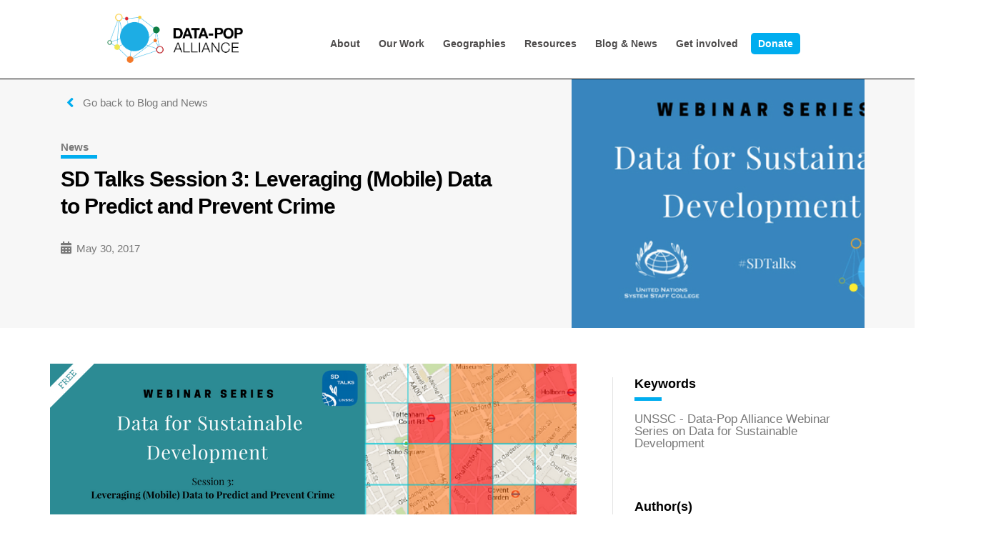

--- FILE ---
content_type: text/html; charset=UTF-8
request_url: https://datapopalliance.org/sd-talks-session-3-leveraging-mobile-data-to-predict-and-prevent-crime/
body_size: 49923
content:



<!DOCTYPE html>
<!--[if IE 9]><html class="no-js ie9" lang="en-US" itemscope itemtype="https://schema.org/BlogPosting"><![endif]-->
<!--[if gt IE 9]><!--><html class="no-js" lang="en-US" itemscope itemtype="https://schema.org/BlogPosting"><!--<![endif]-->

<head><meta charset="UTF-8"><script>if(navigator.userAgent.match(/MSIE|Internet Explorer/i)||navigator.userAgent.match(/Trident\/7\..*?rv:11/i)){var href=document.location.href;if(!href.match(/[?&]nowprocket/)){if(href.indexOf("?")==-1){if(href.indexOf("#")==-1){document.location.href=href+"?nowprocket=1"}else{document.location.href=href.replace("#","?nowprocket=1#")}}else{if(href.indexOf("#")==-1){document.location.href=href+"&nowprocket=1"}else{document.location.href=href.replace("#","&nowprocket=1#")}}}}</script><script>class RocketLazyLoadScripts{constructor(){this.triggerEvents=["keydown","mousedown","mousemove","touchmove","touchstart","touchend","wheel"],this.userEventHandler=this._triggerListener.bind(this),this.touchStartHandler=this._onTouchStart.bind(this),this.touchMoveHandler=this._onTouchMove.bind(this),this.touchEndHandler=this._onTouchEnd.bind(this),this.clickHandler=this._onClick.bind(this),this.interceptedClicks=[],window.addEventListener("pageshow",(e=>{this.persisted=e.persisted})),window.addEventListener("DOMContentLoaded",(()=>{this._preconnect3rdParties()})),this.delayedScripts={normal:[],async:[],defer:[]},this.allJQueries=[]}_addUserInteractionListener(e){document.hidden?e._triggerListener():(this.triggerEvents.forEach((t=>window.addEventListener(t,e.userEventHandler,{passive:!0}))),window.addEventListener("touchstart",e.touchStartHandler,{passive:!0}),window.addEventListener("mousedown",e.touchStartHandler),document.addEventListener("visibilitychange",e.userEventHandler))}_removeUserInteractionListener(){this.triggerEvents.forEach((e=>window.removeEventListener(e,this.userEventHandler,{passive:!0}))),document.removeEventListener("visibilitychange",this.userEventHandler)}_onTouchStart(e){"HTML"!==e.target.tagName&&(window.addEventListener("touchend",this.touchEndHandler),window.addEventListener("mouseup",this.touchEndHandler),window.addEventListener("touchmove",this.touchMoveHandler,{passive:!0}),window.addEventListener("mousemove",this.touchMoveHandler),e.target.addEventListener("click",this.clickHandler),this._renameDOMAttribute(e.target,"onclick","rocket-onclick"))}_onTouchMove(e){window.removeEventListener("touchend",this.touchEndHandler),window.removeEventListener("mouseup",this.touchEndHandler),window.removeEventListener("touchmove",this.touchMoveHandler,{passive:!0}),window.removeEventListener("mousemove",this.touchMoveHandler),e.target.removeEventListener("click",this.clickHandler),this._renameDOMAttribute(e.target,"rocket-onclick","onclick")}_onTouchEnd(e){window.removeEventListener("touchend",this.touchEndHandler),window.removeEventListener("mouseup",this.touchEndHandler),window.removeEventListener("touchmove",this.touchMoveHandler,{passive:!0}),window.removeEventListener("mousemove",this.touchMoveHandler)}_onClick(e){e.target.removeEventListener("click",this.clickHandler),this._renameDOMAttribute(e.target,"rocket-onclick","onclick"),this.interceptedClicks.push(e),e.preventDefault(),e.stopPropagation(),e.stopImmediatePropagation()}_replayClicks(){window.removeEventListener("touchstart",this.touchStartHandler,{passive:!0}),window.removeEventListener("mousedown",this.touchStartHandler),this.interceptedClicks.forEach((e=>{e.target.dispatchEvent(new MouseEvent("click",{view:e.view,bubbles:!0,cancelable:!0}))}))}_renameDOMAttribute(e,t,n){e.hasAttribute&&e.hasAttribute(t)&&(event.target.setAttribute(n,event.target.getAttribute(t)),event.target.removeAttribute(t))}_triggerListener(){this._removeUserInteractionListener(this),"loading"===document.readyState?document.addEventListener("DOMContentLoaded",this._loadEverythingNow.bind(this)):this._loadEverythingNow()}_preconnect3rdParties(){let e=[];document.querySelectorAll("script[type=rocketlazyloadscript]").forEach((t=>{if(t.hasAttribute("src")){const n=new URL(t.src).origin;n!==location.origin&&e.push({src:n,crossOrigin:t.crossOrigin||"module"===t.getAttribute("data-rocket-type")})}})),e=[...new Map(e.map((e=>[JSON.stringify(e),e]))).values()],this._batchInjectResourceHints(e,"preconnect")}async _loadEverythingNow(){this.lastBreath=Date.now(),this._delayEventListeners(),this._delayJQueryReady(this),this._handleDocumentWrite(),this._registerAllDelayedScripts(),this._preloadAllScripts(),await this._loadScriptsFromList(this.delayedScripts.normal),await this._loadScriptsFromList(this.delayedScripts.defer),await this._loadScriptsFromList(this.delayedScripts.async);try{await this._triggerDOMContentLoaded(),await this._triggerWindowLoad()}catch(e){}window.dispatchEvent(new Event("rocket-allScriptsLoaded")),this._replayClicks()}_registerAllDelayedScripts(){document.querySelectorAll("script[type=rocketlazyloadscript]").forEach((e=>{e.hasAttribute("src")?e.hasAttribute("async")&&!1!==e.async?this.delayedScripts.async.push(e):e.hasAttribute("defer")&&!1!==e.defer||"module"===e.getAttribute("data-rocket-type")?this.delayedScripts.defer.push(e):this.delayedScripts.normal.push(e):this.delayedScripts.normal.push(e)}))}async _transformScript(e){return await this._littleBreath(),new Promise((t=>{const n=document.createElement("script");[...e.attributes].forEach((e=>{let t=e.nodeName;"type"!==t&&("data-rocket-type"===t&&(t="type"),n.setAttribute(t,e.nodeValue))})),e.hasAttribute("src")?(n.addEventListener("load",t),n.addEventListener("error",t)):(n.text=e.text,t());try{e.parentNode.replaceChild(n,e)}catch(e){t()}}))}async _loadScriptsFromList(e){const t=e.shift();return t?(await this._transformScript(t),this._loadScriptsFromList(e)):Promise.resolve()}_preloadAllScripts(){this._batchInjectResourceHints([...this.delayedScripts.normal,...this.delayedScripts.defer,...this.delayedScripts.async],"preload")}_batchInjectResourceHints(e,t){var n=document.createDocumentFragment();e.forEach((e=>{if(e.src){const i=document.createElement("link");i.href=e.src,i.rel=t,"preconnect"!==t&&(i.as="script"),e.getAttribute&&"module"===e.getAttribute("data-rocket-type")&&(i.crossOrigin=!0),e.crossOrigin&&(i.crossOrigin=e.crossOrigin),n.appendChild(i)}})),document.head.appendChild(n)}_delayEventListeners(){let e={};function t(t,n){!function(t){function n(n){return e[t].eventsToRewrite.indexOf(n)>=0?"rocket-"+n:n}e[t]||(e[t]={originalFunctions:{add:t.addEventListener,remove:t.removeEventListener},eventsToRewrite:[]},t.addEventListener=function(){arguments[0]=n(arguments[0]),e[t].originalFunctions.add.apply(t,arguments)},t.removeEventListener=function(){arguments[0]=n(arguments[0]),e[t].originalFunctions.remove.apply(t,arguments)})}(t),e[t].eventsToRewrite.push(n)}function n(e,t){let n=e[t];Object.defineProperty(e,t,{get:()=>n||function(){},set(i){e["rocket"+t]=n=i}})}t(document,"DOMContentLoaded"),t(window,"DOMContentLoaded"),t(window,"load"),t(window,"pageshow"),t(document,"readystatechange"),n(document,"onreadystatechange"),n(window,"onload"),n(window,"onpageshow")}_delayJQueryReady(e){let t=window.jQuery;Object.defineProperty(window,"jQuery",{get:()=>t,set(n){if(n&&n.fn&&!e.allJQueries.includes(n)){n.fn.ready=n.fn.init.prototype.ready=function(t){e.domReadyFired?t.bind(document)(n):document.addEventListener("rocket-DOMContentLoaded",(()=>t.bind(document)(n)))};const t=n.fn.on;n.fn.on=n.fn.init.prototype.on=function(){if(this[0]===window){function e(e){return e.split(" ").map((e=>"load"===e||0===e.indexOf("load.")?"rocket-jquery-load":e)).join(" ")}"string"==typeof arguments[0]||arguments[0]instanceof String?arguments[0]=e(arguments[0]):"object"==typeof arguments[0]&&Object.keys(arguments[0]).forEach((t=>{delete Object.assign(arguments[0],{[e(t)]:arguments[0][t]})[t]}))}return t.apply(this,arguments),this},e.allJQueries.push(n)}t=n}})}async _triggerDOMContentLoaded(){this.domReadyFired=!0,await this._littleBreath(),document.dispatchEvent(new Event("rocket-DOMContentLoaded")),await this._littleBreath(),window.dispatchEvent(new Event("rocket-DOMContentLoaded")),await this._littleBreath(),document.dispatchEvent(new Event("rocket-readystatechange")),await this._littleBreath(),document.rocketonreadystatechange&&document.rocketonreadystatechange()}async _triggerWindowLoad(){await this._littleBreath(),window.dispatchEvent(new Event("rocket-load")),await this._littleBreath(),window.rocketonload&&window.rocketonload(),await this._littleBreath(),this.allJQueries.forEach((e=>e(window).trigger("rocket-jquery-load"))),await this._littleBreath();const e=new Event("rocket-pageshow");e.persisted=this.persisted,window.dispatchEvent(e),await this._littleBreath(),window.rocketonpageshow&&window.rocketonpageshow({persisted:this.persisted})}_handleDocumentWrite(){const e=new Map;document.write=document.writeln=function(t){const n=document.currentScript,i=document.createRange(),r=n.parentElement;let o=e.get(n);void 0===o&&(o=n.nextSibling,e.set(n,o));const s=document.createDocumentFragment();i.setStart(s,0),s.appendChild(i.createContextualFragment(t)),r.insertBefore(s,o)}}async _littleBreath(){Date.now()-this.lastBreath>45&&(await this._requestAnimFrame(),this.lastBreath=Date.now())}async _requestAnimFrame(){return document.hidden?new Promise((e=>setTimeout(e))):new Promise((e=>requestAnimationFrame(e)))}static run(){const e=new RocketLazyLoadScripts;e._addUserInteractionListener(e)}}RocketLazyLoadScripts.run();</script>
  

<meta name="viewport" content="width=device-width, initial-scale=1.0">
<title>SD Talks Session 3: Leveraging (Mobile) Data to Predict and Prevent Crime - Data-Pop Alliance</title><link rel="stylesheet" href="https://datapopalliance.org/wp-content/cache/min/1/7a04cd27f679d44ff9deb5eb92036883.css" media="all" data-minify="1" />
<link rel="pingback" href="https://datapopalliance.org/xmlrpc.php"><link rel="shortcut icon" href="//datapopalliance.org/wp-content/uploads/2020/01/favicon-DPA-17.png"><link rel="apple-touch-icon-precomposed" href="//datapopalliance.org/wp-content/uploads/2020/01/favicon-DPA-17.png"><meta name="msapplication-TileColor" content="#ffffff"><meta name="msapplication-TileImage" content="//datapopalliance.org/wp-content/uploads/2020/01/favicon-DPA-17.png"><meta name='robots' content='index, follow, max-image-preview:large, max-snippet:-1, max-video-preview:-1' />
	<style>img:is([sizes="auto" i], [sizes^="auto," i]) { contain-intrinsic-size: 3000px 1500px }</style>
	
<!-- Google Tag Manager by PYS -->
    <script type="rocketlazyloadscript" data-cfasync="false" data-pagespeed-no-defer>
	    window.dataLayerPYS = window.dataLayerPYS || [];
	</script>
<!-- End Google Tag Manager by PYS -->
	<!-- This site is optimized with the Yoast SEO plugin v24.7 - https://yoast.com/wordpress/plugins/seo/ -->
	<link rel="canonical" href="https://datapopalliance.org/sd-talks-session-3-leveraging-mobile-data-to-predict-and-prevent-crime/" />
	<meta property="og:locale" content="en_US" />
	<meta property="og:type" content="article" />
	<meta property="og:title" content="SD Talks Session 3: Leveraging (Mobile) Data to Predict and Prevent Crime - Data-Pop Alliance" />
	<meta property="og:description" content="Leveraging (Mobile) Data to Predict and Prevent Crime Monday 12 June 2017 02:30 PM CEST | 08:30 AM EST Data-Pop Alliance Chief Data Scientist, Dr Nuria Oliver will speak on Leveraging (Mobile) Data to Predict and Prevent Crime for the third Webinar of the SD Talks Special Series on Data for Sustainable Development. The session will be held on Monday ... Read More" />
	<meta property="og:url" content="https://datapopalliance.org/sd-talks-session-3-leveraging-mobile-data-to-predict-and-prevent-crime/" />
	<meta property="og:site_name" content="Data-Pop Alliance" />
	<meta property="article:publisher" content="https://www.facebook.com/datapopalliance" />
	<meta property="article:published_time" content="2017-05-30T11:04:05+00:00" />
	<meta property="article:modified_time" content="2025-06-02T21:45:59+00:00" />
	<meta property="og:image" content="https://datapopalliance.org/wp-content/uploads/2017/04/webinar-tag.jpg" />
	<meta property="og:image:width" content="463" />
	<meta property="og:image:height" content="296" />
	<meta property="og:image:type" content="image/jpeg" />
	<meta name="author" content="Julie Ricard" />
	<meta name="twitter:card" content="summary_large_image" />
	<meta name="twitter:creator" content="@datapopalliance" />
	<meta name="twitter:site" content="@datapopalliance" />
	<script type="application/ld+json" class="yoast-schema-graph">{"@context":"https://schema.org","@graph":[{"@type":"Article","@id":"https://datapopalliance.org/sd-talks-session-3-leveraging-mobile-data-to-predict-and-prevent-crime/#article","isPartOf":{"@id":"https://datapopalliance.org/sd-talks-session-3-leveraging-mobile-data-to-predict-and-prevent-crime/"},"author":{"name":"Julie Ricard","@id":"https://datapopalliance.org/#/schema/person/c6c54aa151c07f29bf57307fe788f904"},"headline":"SD Talks Session 3: Leveraging (Mobile) Data to Predict and Prevent Crime","datePublished":"2017-05-30T11:04:05+00:00","dateModified":"2025-06-02T21:45:59+00:00","mainEntityOfPage":{"@id":"https://datapopalliance.org/sd-talks-session-3-leveraging-mobile-data-to-predict-and-prevent-crime/"},"wordCount":230,"publisher":{"@id":"https://datapopalliance.org/#organization"},"image":{"@id":"https://datapopalliance.org/sd-talks-session-3-leveraging-mobile-data-to-predict-and-prevent-crime/#primaryimage"},"thumbnailUrl":"https://datapopalliance.org/wp-content/uploads/2017/04/webinar-tag.jpg","keywords":["UNSSC - Data-Pop Alliance Webinar Series on Data for Sustainable Development"],"articleSection":["News"],"inLanguage":"en-US"},{"@type":"WebPage","@id":"https://datapopalliance.org/sd-talks-session-3-leveraging-mobile-data-to-predict-and-prevent-crime/","url":"https://datapopalliance.org/sd-talks-session-3-leveraging-mobile-data-to-predict-and-prevent-crime/","name":"SD Talks Session 3: Leveraging (Mobile) Data to Predict and Prevent Crime - Data-Pop Alliance","isPartOf":{"@id":"https://datapopalliance.org/#website"},"primaryImageOfPage":{"@id":"https://datapopalliance.org/sd-talks-session-3-leveraging-mobile-data-to-predict-and-prevent-crime/#primaryimage"},"image":{"@id":"https://datapopalliance.org/sd-talks-session-3-leveraging-mobile-data-to-predict-and-prevent-crime/#primaryimage"},"thumbnailUrl":"https://datapopalliance.org/wp-content/uploads/2017/04/webinar-tag.jpg","datePublished":"2017-05-30T11:04:05+00:00","dateModified":"2025-06-02T21:45:59+00:00","breadcrumb":{"@id":"https://datapopalliance.org/sd-talks-session-3-leveraging-mobile-data-to-predict-and-prevent-crime/#breadcrumb"},"inLanguage":"en-US","potentialAction":[{"@type":"ReadAction","target":["https://datapopalliance.org/sd-talks-session-3-leveraging-mobile-data-to-predict-and-prevent-crime/"]}]},{"@type":"ImageObject","inLanguage":"en-US","@id":"https://datapopalliance.org/sd-talks-session-3-leveraging-mobile-data-to-predict-and-prevent-crime/#primaryimage","url":"https://datapopalliance.org/wp-content/uploads/2017/04/webinar-tag.jpg","contentUrl":"https://datapopalliance.org/wp-content/uploads/2017/04/webinar-tag.jpg","width":463,"height":296},{"@type":"BreadcrumbList","@id":"https://datapopalliance.org/sd-talks-session-3-leveraging-mobile-data-to-predict-and-prevent-crime/#breadcrumb","itemListElement":[{"@type":"ListItem","position":1,"name":"Home","item":"https://datapopalliance.org/"},{"@type":"ListItem","position":2,"name":"SD Talks Session 3: Leveraging (Mobile) Data to Predict and Prevent Crime"}]},{"@type":"WebSite","@id":"https://datapopalliance.org/#website","url":"https://datapopalliance.org/","name":"Data-Pop Alliance","description":"","publisher":{"@id":"https://datapopalliance.org/#organization"},"potentialAction":[{"@type":"SearchAction","target":{"@type":"EntryPoint","urlTemplate":"https://datapopalliance.org/?s={search_term_string}"},"query-input":{"@type":"PropertyValueSpecification","valueRequired":true,"valueName":"search_term_string"}}],"inLanguage":"en-US"},{"@type":"Organization","@id":"https://datapopalliance.org/#organization","name":"Data-Pop Alliance","url":"https://datapopalliance.org/","logo":{"@type":"ImageObject","inLanguage":"en-US","@id":"https://datapopalliance.org/#/schema/logo/image/","url":"https://datapopalliance.org/wp-content/uploads/2021/01/logo-DPA-1.png","contentUrl":"https://datapopalliance.org/wp-content/uploads/2021/01/logo-DPA-1.png","width":116,"height":157,"caption":"Data-Pop Alliance"},"image":{"@id":"https://datapopalliance.org/#/schema/logo/image/"},"sameAs":["https://www.facebook.com/datapopalliance","https://x.com/datapopalliance","https://www.linkedin.com/company/data-pop-alliance"]},{"@type":"Person","@id":"https://datapopalliance.org/#/schema/person/c6c54aa151c07f29bf57307fe788f904","name":"Julie Ricard","image":{"@type":"ImageObject","inLanguage":"en-US","@id":"https://datapopalliance.org/#/schema/person/image/","url":"https://secure.gravatar.com/avatar/c4a6e31c334d2ad97f72688ec9d46ee54172e3bd93213f7d4ccaf86247fb9e0a?s=96&d=mm&r=g","contentUrl":"https://secure.gravatar.com/avatar/c4a6e31c334d2ad97f72688ec9d46ee54172e3bd93213f7d4ccaf86247fb9e0a?s=96&d=mm&r=g","caption":"Julie Ricard"}}]}</script>
	<!-- / Yoast SEO plugin. -->


<script type="rocketlazyloadscript" data-rocket-type='application/javascript'  id='pys-version-script'>console.log('PixelYourSite Free version 11.1.4.2');</script>
<link rel='dns-prefetch' href='//fonts.googleapis.com' />
<link rel="alternate" type="application/rss+xml" title="Data-Pop Alliance &raquo; Feed" href="https://datapopalliance.org/feed/" />
<link rel="alternate" type="text/calendar" title="Data-Pop Alliance &raquo; iCal Feed" href="https://datapopalliance.org/events/?ical=1" />
		<!-- This site uses the Google Analytics by MonsterInsights plugin v9.11.1 - Using Analytics tracking - https://www.monsterinsights.com/ -->
							<script type="rocketlazyloadscript" src="//www.googletagmanager.com/gtag/js?id=G-G5GCEJT1H6"  data-cfasync="false" data-wpfc-render="false" data-rocket-type="text/javascript" async></script>
			<script type="rocketlazyloadscript" data-cfasync="false" data-wpfc-render="false" data-rocket-type="text/javascript">
				var mi_version = '9.11.1';
				var mi_track_user = true;
				var mi_no_track_reason = '';
								var MonsterInsightsDefaultLocations = {"page_location":"https:\/\/datapopalliance.org\/sd-talks-session-3-leveraging-mobile-data-to-predict-and-prevent-crime\/"};
								MonsterInsightsDefaultLocations.page_location = window.location.href;
								if ( typeof MonsterInsightsPrivacyGuardFilter === 'function' ) {
					var MonsterInsightsLocations = (typeof MonsterInsightsExcludeQuery === 'object') ? MonsterInsightsPrivacyGuardFilter( MonsterInsightsExcludeQuery ) : MonsterInsightsPrivacyGuardFilter( MonsterInsightsDefaultLocations );
				} else {
					var MonsterInsightsLocations = (typeof MonsterInsightsExcludeQuery === 'object') ? MonsterInsightsExcludeQuery : MonsterInsightsDefaultLocations;
				}

								var disableStrs = [
										'ga-disable-G-G5GCEJT1H6',
									];

				/* Function to detect opted out users */
				function __gtagTrackerIsOptedOut() {
					for (var index = 0; index < disableStrs.length; index++) {
						if (document.cookie.indexOf(disableStrs[index] + '=true') > -1) {
							return true;
						}
					}

					return false;
				}

				/* Disable tracking if the opt-out cookie exists. */
				if (__gtagTrackerIsOptedOut()) {
					for (var index = 0; index < disableStrs.length; index++) {
						window[disableStrs[index]] = true;
					}
				}

				/* Opt-out function */
				function __gtagTrackerOptout() {
					for (var index = 0; index < disableStrs.length; index++) {
						document.cookie = disableStrs[index] + '=true; expires=Thu, 31 Dec 2099 23:59:59 UTC; path=/';
						window[disableStrs[index]] = true;
					}
				}

				if ('undefined' === typeof gaOptout) {
					function gaOptout() {
						__gtagTrackerOptout();
					}
				}
								window.dataLayerPYS = window.dataLayerPYS || [];

				window.MonsterInsightsDualTracker = {
					helpers: {},
					trackers: {},
				};
				if (mi_track_user) {
					function __gtagDataLayer() {
						dataLayer.push(arguments);
					}

					function __gtagTracker(type, name, parameters) {
						if (!parameters) {
							parameters = {};
						}

						if (parameters.send_to) {
							__gtagDataLayer.apply(null, arguments);
							return;
						}

						if (type === 'event') {
														parameters.send_to = monsterinsights_frontend.v4_id;
							var hookName = name;
							if (typeof parameters['event_category'] !== 'undefined') {
								hookName = parameters['event_category'] + ':' + name;
							}

							if (typeof MonsterInsightsDualTracker.trackers[hookName] !== 'undefined') {
								MonsterInsightsDualTracker.trackers[hookName](parameters);
							} else {
								__gtagDataLayer('event', name, parameters);
							}
							
						} else {
							__gtagDataLayer.apply(null, arguments);
						}
					}

					__gtagTracker('js', new Date());
					__gtagTracker('set', {
						'developer_id.dZGIzZG': true,
											});
					if ( MonsterInsightsLocations.page_location ) {
						__gtagTracker('set', MonsterInsightsLocations);
					}
										__gtagTracker('config', 'G-G5GCEJT1H6', {"forceSSL":"true","link_attribution":"true"} );
										window.gtag = __gtagTracker;										(function () {
						/* https://developers.google.com/analytics/devguides/collection/analyticsjs/ */
						/* ga and __gaTracker compatibility shim. */
						var noopfn = function () {
							return null;
						};
						var newtracker = function () {
							return new Tracker();
						};
						var Tracker = function () {
							return null;
						};
						var p = Tracker.prototype;
						p.get = noopfn;
						p.set = noopfn;
						p.send = function () {
							var args = Array.prototype.slice.call(arguments);
							args.unshift('send');
							__gaTracker.apply(null, args);
						};
						var __gaTracker = function () {
							var len = arguments.length;
							if (len === 0) {
								return;
							}
							var f = arguments[len - 1];
							if (typeof f !== 'object' || f === null || typeof f.hitCallback !== 'function') {
								if ('send' === arguments[0]) {
									var hitConverted, hitObject = false, action;
									if ('event' === arguments[1]) {
										if ('undefined' !== typeof arguments[3]) {
											hitObject = {
												'eventAction': arguments[3],
												'eventCategory': arguments[2],
												'eventLabel': arguments[4],
												'value': arguments[5] ? arguments[5] : 1,
											}
										}
									}
									if ('pageview' === arguments[1]) {
										if ('undefined' !== typeof arguments[2]) {
											hitObject = {
												'eventAction': 'page_view',
												'page_path': arguments[2],
											}
										}
									}
									if (typeof arguments[2] === 'object') {
										hitObject = arguments[2];
									}
									if (typeof arguments[5] === 'object') {
										Object.assign(hitObject, arguments[5]);
									}
									if ('undefined' !== typeof arguments[1].hitType) {
										hitObject = arguments[1];
										if ('pageview' === hitObject.hitType) {
											hitObject.eventAction = 'page_view';
										}
									}
									if (hitObject) {
										action = 'timing' === arguments[1].hitType ? 'timing_complete' : hitObject.eventAction;
										hitConverted = mapArgs(hitObject);
										__gtagTracker('event', action, hitConverted);
									}
								}
								return;
							}

							function mapArgs(args) {
								var arg, hit = {};
								var gaMap = {
									'eventCategory': 'event_category',
									'eventAction': 'event_action',
									'eventLabel': 'event_label',
									'eventValue': 'event_value',
									'nonInteraction': 'non_interaction',
									'timingCategory': 'event_category',
									'timingVar': 'name',
									'timingValue': 'value',
									'timingLabel': 'event_label',
									'page': 'page_path',
									'location': 'page_location',
									'title': 'page_title',
									'referrer' : 'page_referrer',
								};
								for (arg in args) {
																		if (!(!args.hasOwnProperty(arg) || !gaMap.hasOwnProperty(arg))) {
										hit[gaMap[arg]] = args[arg];
									} else {
										hit[arg] = args[arg];
									}
								}
								return hit;
							}

							try {
								f.hitCallback();
							} catch (ex) {
							}
						};
						__gaTracker.create = newtracker;
						__gaTracker.getByName = newtracker;
						__gaTracker.getAll = function () {
							return [];
						};
						__gaTracker.remove = noopfn;
						__gaTracker.loaded = true;
						window['__gaTracker'] = __gaTracker;
					})();
									} else {
										console.log("");
					(function () {
						function __gtagTracker() {
							return null;
						}

						window['__gtagTracker'] = __gtagTracker;
						window['gtag'] = __gtagTracker;
					})();
									}
			</script>
							<!-- / Google Analytics by MonsterInsights -->
		<script type="rocketlazyloadscript" data-rocket-type="text/javascript">
/* <![CDATA[ */
window._wpemojiSettings = {"baseUrl":"https:\/\/s.w.org\/images\/core\/emoji\/16.0.1\/72x72\/","ext":".png","svgUrl":"https:\/\/s.w.org\/images\/core\/emoji\/16.0.1\/svg\/","svgExt":".svg","source":{"concatemoji":"https:\/\/datapopalliance.org\/wp-includes\/js\/wp-emoji-release.min.js?ver=6.8.3"}};
/*! This file is auto-generated */
!function(s,n){var o,i,e;function c(e){try{var t={supportTests:e,timestamp:(new Date).valueOf()};sessionStorage.setItem(o,JSON.stringify(t))}catch(e){}}function p(e,t,n){e.clearRect(0,0,e.canvas.width,e.canvas.height),e.fillText(t,0,0);var t=new Uint32Array(e.getImageData(0,0,e.canvas.width,e.canvas.height).data),a=(e.clearRect(0,0,e.canvas.width,e.canvas.height),e.fillText(n,0,0),new Uint32Array(e.getImageData(0,0,e.canvas.width,e.canvas.height).data));return t.every(function(e,t){return e===a[t]})}function u(e,t){e.clearRect(0,0,e.canvas.width,e.canvas.height),e.fillText(t,0,0);for(var n=e.getImageData(16,16,1,1),a=0;a<n.data.length;a++)if(0!==n.data[a])return!1;return!0}function f(e,t,n,a){switch(t){case"flag":return n(e,"\ud83c\udff3\ufe0f\u200d\u26a7\ufe0f","\ud83c\udff3\ufe0f\u200b\u26a7\ufe0f")?!1:!n(e,"\ud83c\udde8\ud83c\uddf6","\ud83c\udde8\u200b\ud83c\uddf6")&&!n(e,"\ud83c\udff4\udb40\udc67\udb40\udc62\udb40\udc65\udb40\udc6e\udb40\udc67\udb40\udc7f","\ud83c\udff4\u200b\udb40\udc67\u200b\udb40\udc62\u200b\udb40\udc65\u200b\udb40\udc6e\u200b\udb40\udc67\u200b\udb40\udc7f");case"emoji":return!a(e,"\ud83e\udedf")}return!1}function g(e,t,n,a){var r="undefined"!=typeof WorkerGlobalScope&&self instanceof WorkerGlobalScope?new OffscreenCanvas(300,150):s.createElement("canvas"),o=r.getContext("2d",{willReadFrequently:!0}),i=(o.textBaseline="top",o.font="600 32px Arial",{});return e.forEach(function(e){i[e]=t(o,e,n,a)}),i}function t(e){var t=s.createElement("script");t.src=e,t.defer=!0,s.head.appendChild(t)}"undefined"!=typeof Promise&&(o="wpEmojiSettingsSupports",i=["flag","emoji"],n.supports={everything:!0,everythingExceptFlag:!0},e=new Promise(function(e){s.addEventListener("DOMContentLoaded",e,{once:!0})}),new Promise(function(t){var n=function(){try{var e=JSON.parse(sessionStorage.getItem(o));if("object"==typeof e&&"number"==typeof e.timestamp&&(new Date).valueOf()<e.timestamp+604800&&"object"==typeof e.supportTests)return e.supportTests}catch(e){}return null}();if(!n){if("undefined"!=typeof Worker&&"undefined"!=typeof OffscreenCanvas&&"undefined"!=typeof URL&&URL.createObjectURL&&"undefined"!=typeof Blob)try{var e="postMessage("+g.toString()+"("+[JSON.stringify(i),f.toString(),p.toString(),u.toString()].join(",")+"));",a=new Blob([e],{type:"text/javascript"}),r=new Worker(URL.createObjectURL(a),{name:"wpTestEmojiSupports"});return void(r.onmessage=function(e){c(n=e.data),r.terminate(),t(n)})}catch(e){}c(n=g(i,f,p,u))}t(n)}).then(function(e){for(var t in e)n.supports[t]=e[t],n.supports.everything=n.supports.everything&&n.supports[t],"flag"!==t&&(n.supports.everythingExceptFlag=n.supports.everythingExceptFlag&&n.supports[t]);n.supports.everythingExceptFlag=n.supports.everythingExceptFlag&&!n.supports.flag,n.DOMReady=!1,n.readyCallback=function(){n.DOMReady=!0}}).then(function(){return e}).then(function(){var e;n.supports.everything||(n.readyCallback(),(e=n.source||{}).concatemoji?t(e.concatemoji):e.wpemoji&&e.twemoji&&(t(e.twemoji),t(e.wpemoji)))}))}((window,document),window._wpemojiSettings);
/* ]]> */
</script>



<style id='wp-emoji-styles-inline-css' type='text/css'>

	img.wp-smiley, img.emoji {
		display: inline !important;
		border: none !important;
		box-shadow: none !important;
		height: 1em !important;
		width: 1em !important;
		margin: 0 0.07em !important;
		vertical-align: -0.1em !important;
		background: none !important;
		padding: 0 !important;
	}
</style>

<style id='classic-theme-styles-inline-css' type='text/css'>
/*! This file is auto-generated */
.wp-block-button__link{color:#fff;background-color:#32373c;border-radius:9999px;box-shadow:none;text-decoration:none;padding:calc(.667em + 2px) calc(1.333em + 2px);font-size:1.125em}.wp-block-file__button{background:#32373c;color:#fff;text-decoration:none}
</style>
<style id='wp-job-openings-blocks-style-inline-css' type='text/css'>
.wp-block-create-block-wjo-block{background-color:#21759b;border:1px dotted red;color:#fff;padding:2px}.awsm-b-row{display:-webkit-box;display:-ms-flexbox;display:-webkit-flex;display:flex;display:flexbox;-webkit-flex-flow:row wrap;margin:0 -15px;-webkit-box-orient:horizontal;-webkit-box-direction:normal;-ms-flex-flow:row wrap;flex-flow:row wrap}.awsm-b-row,.awsm-b-row *,.awsm-b-row :after,.awsm-b-row :before{-webkit-box-sizing:border-box;box-sizing:border-box}.awsm-b-grid-item{display:-webkit-box;display:-ms-flexbox;display:-webkit-flex;display:flex;float:left;padding:0 15px!important;width:33.333%;-webkit-box-orient:vertical;-webkit-box-direction:normal;-ms-flex-direction:column;flex-direction:column;-webkit-flex-direction:column}.awsm-b-grid-col-4 .awsm-b-grid-item{width:25%}.awsm-b-grid-col-2 .awsm-b-grid-item{width:50%}.awsm-b-grid-col .awsm-b-grid-item{width:100%}.awsm-b-job-hide{display:none!important}.awsm-job-show{display:block!important}.awsm-b-job-item{background:#fff;font-size:14px;padding:20px}a.awsm-b-job-item{text-decoration:none!important}.awsm-b-grid-item .awsm-b-job-item{border:1px solid #dddfe3;border-radius:2px;-webkit-box-shadow:0 1px 4px 0 rgba(0,0,0,.05);box-shadow:0 1px 4px 0 rgba(0,0,0,.05);display:-webkit-box;display:-ms-flexbox;display:-webkit-flex;display:flex;margin-bottom:30px;-webkit-box-orient:vertical;-webkit-box-direction:normal;-ms-flex-direction:column;flex-direction:column;-webkit-flex-direction:column;-webkit-box-flex:1;-ms-flex-positive:1;flex-grow:1;-webkit-flex-grow:1;-webkit-transition:all .3s ease;transition:all .3s ease}.awsm-b-grid-item .awsm-b-job-item:focus,.awsm-b-grid-item .awsm-b-job-item:hover{-webkit-box-shadow:0 3px 15px -5px rgba(0,0,0,.2);box-shadow:0 3px 15px -5px rgba(0,0,0,.2)}.awsm-b-grid-item .awsm-job-featured-image{margin-bottom:14px}.awsm-b-job-item h2.awsm-b-job-post-title{font-size:18px;margin:0 0 15px;text-align:left}.awsm-b-job-item h2.awsm-b-job-post-title a{font-size:18px}.awsm-b-grid-item .awsm-job-info{margin-bottom:10px;min-height:83px}.awsm-b-grid-item .awsm-job-info p{margin:0 0 8px}.awsm-b-job-wrap:after{clear:both;content:"";display:table}.awsm-b-filter-wrap,.awsm-b-filter-wrap *{-webkit-box-sizing:border-box;box-sizing:border-box}.awsm-b-filter-wrap{margin:0 -10px 20px}.awsm-b-filter-wrap form{display:-webkit-box;display:-webkit-flex;display:-ms-flexbox;display:flex;-webkit-flex-wrap:wrap;-ms-flex-wrap:wrap;flex-wrap:wrap}.awsm-b-filter-wrap .awsm-b-filter-items{display:none}.awsm-b-filter-wrap.awsm-b-full-width-search-filter-wrap .awsm-b-filter-item-search,.awsm-b-filter-wrap.awsm-b-full-width-search-filter-wrap .awsm-b-filter-items,.awsm-b-filter-wrap.awsm-b-no-search-filter-wrap .awsm-b-filter-items{width:100%}.awsm-b-filter-toggle{border:1px solid #ccc;border-radius:4px;display:-webkit-box;display:-webkit-flex;display:-ms-flexbox;display:flex;-webkit-flex-flow:wrap;-ms-flex-flow:wrap;flex-flow:wrap;margin:0 10px 10px;outline:none!important;padding:12px;width:46px}.awsm-b-filter-toggle.awsm-on{background:#ccc}.awsm-b-filter-toggle svg{height:20px;width:20px}.awsm-b-filter-wrap.awsm-b-no-search-filter-wrap .awsm-b-filter-toggle{width:100%;-webkit-box-align:center;-webkit-align-items:center;-ms-flex-align:center;align-items:center;-webkit-box-pack:justify;-webkit-justify-content:space-between;-ms-flex-pack:justify;justify-content:space-between;text-decoration:none}.awsm-b-filter-wrap.awsm-b-no-search-filter-wrap .awsm-b-filter-toggle svg{height:22px;width:22px}@media(min-width:768px){.awsm-b-filter-wrap .awsm-b-filter-items{display:-webkit-box!important;display:-webkit-flex!important;display:-ms-flexbox!important;display:flex!important;-webkit-flex-wrap:wrap;-ms-flex-wrap:wrap;flex-wrap:wrap;width:calc(100% - 250px)}.awsm-b-filter-toggle{display:none}.awsm-b-filter-item-search{width:250px}}.awsm-b-filter-wrap .awsm-b-filter-item{padding:0 10px 10px}.awsm-b-filter-item-search{padding:0 10px 10px;position:relative}@media(max-width:768px){.awsm-b-filter-wrap .awsm-b-filter-items{width:100%}.awsm-b-filter-item-search{width:calc(100% - 66px)}.awsm-b-filter-wrap .awsm-b-filter-item .awsm-selectric-wrapper{min-width:100%}}.awsm-b-filter-wrap .awsm-b-filter-item .awsm-b-job-form-control{min-height:48px;padding-right:58px}.awsm-b-filter-item-search .awsm-b-job-form-control{min-height:48px;padding-right:48px}.awsm-b-filter-item-search-in{position:relative}.awsm-b-filter-item-search .awsm-b-job-search-icon-wrapper{color:#ccc;cursor:pointer;font-size:16px;height:100%;line-height:48px;position:absolute;right:0;text-align:center;top:0;width:48px}.awsm-b-jobs-none-container{padding:25px}.awsm-b-jobs-none-container p{margin:0;padding:5px}.awsm-b-row .awsm-b-jobs-pagination{padding:0 15px;width:100%}.awsm-b-jobs-pagination{float:left;width:100%}.awsm-b-load-more-main a.awsm-b-load-more,.awsm-load-more-classic a.page-numbers{background:#fff;border:1px solid #dddfe3;-webkit-box-shadow:0 1px 4px 0 rgba(0,0,0,.05);box-shadow:0 1px 4px 0 rgba(0,0,0,.05);display:block;margin:0!important;outline:none!important;padding:20px;text-align:center;text-decoration:none!important;-webkit-transition:all .3s ease;transition:all .3s ease}.awsm-load-more-classic a.page-numbers,.awsm-load-more-classic span.page-numbers{font-size:90%;padding:5px 10px}.awsm-load-more-classic{text-align:center}.awsm-b-load-more-main a.awsm-load-more:focus,.awsm-b-load-more-main a.awsm-load-more:hover,.awsm-load-more-classic a.page-numbers:focus,.awsm-load-more-classic a.page-numbers:hover{-webkit-box-shadow:0 3px 15px -5px rgba(0,0,0,.2);box-shadow:0 3px 15px -5px rgba(0,0,0,.2)}.awsm-b-jobs-pagination.awsm-load-more-classic ul{list-style:none;margin:0;padding:0}.awsm-b-jobs-pagination.awsm-load-more-classic ul li{display:inline-block}.awsm-b-lists{border:1px solid #ededed}.awsm-b-list-item{width:100%}.awsm-b-list-item h2.awsm-job-b-post-title{margin-bottom:0}.awsm-b-list-item .awsm-job-featured-image{float:left;margin-right:10px}.awsm-b-list-item .awsm-job-featured-image img{height:50px;width:50px}.awsm-b-list-item .awsm-b-job-item{border-bottom:1px solid rgba(0,0,0,.13)}.awsm-b-list-item .awsm-b-job-item:after{clear:both;content:"";display:table}.awsm-b-list-left-col{float:left;width:50%}.awsm-b-list-right-col{float:left;text-align:right;width:50%}.awsm-b-list-item .awsm-job-specification-wrapper{display:inline-block;vertical-align:middle}.awsm-b-list-item .awsm-job-specification-item{display:inline-block;margin:0 15px 0 0;vertical-align:middle}a.awsm-b-job-item .awsm-job-specification-item{color:#4c4c4c}.awsm-b-list-item .awsm-job-more-container{display:inline-block;vertical-align:middle}.awsm-job-more-container .awsm-job-more span:before{content:"→"}.awsm-b-lists .awsm-b-jobs-pagination{margin-top:30px}.awsm-job-specification-item>[class^=awsm-job-icon-]{margin-right:6px}.awsm-job-specification-term:after{content:", "}.awsm-job-specification-term:last-child:after{content:""}.awsm-job-single-wrap,.awsm-job-single-wrap *,.awsm-job-single-wrap :after,.awsm-job-single-wrap :before{-webkit-box-sizing:border-box;box-sizing:border-box}.awsm-job-single-wrap{margin-bottom:1.3em}.awsm-job-single-wrap:after{clear:both;content:"";display:table}.awsm-job-content{padding-bottom:32px}.awsm-job-single-wrap.awsm-col-2 .awsm-job-content{float:left;padding-right:15px;width:55%}.awsm-job-single-wrap.awsm-col-2 .awsm-job-form{float:left;padding-left:15px;width:45%}.awsm-job-head,.awsm_job_spec_above_content{margin-bottom:20px}.awsm-job-head h1{margin:0 0 20px}.awsm-job-list-info span{margin-right:10px}.awsm-job-single-wrap .awsm-job-expiration-label{font-weight:700}.awsm-job-form-inner{background:#fff;border:1px solid #dddfe3;padding:35px}.awsm-job-form-inner h2{margin:0 0 30px}.awsm-job-form-group{margin-bottom:20px}.awsm-job-form-group input[type=checkbox],.awsm-job-form-group input[type=radio]{margin-right:5px}.awsm-job-form-group label{display:block;margin-bottom:10px}.awsm-job-form-options-container label,.awsm-job-inline-group label{display:inline;font-weight:400}.awsm-b-job-form-control{display:block;width:100%}.awsm-job-form-options-container span{display:inline-block;margin-bottom:10px;margin-left:10px}.awsm-job-submit{background:#0195ff;border:1px solid #0195ff;color:#fff;padding:10px 30px}.awsm-job-submit:focus,.awsm-job-submit:hover{background:rgba(0,0,0,0);color:#0195ff}.awsm-job-form-error{color:#db4c4c;font-weight:500}.awsm-b-job-form-control.awsm-job-form-error,.awsm-b-job-form-control.awsm-job-form-error:focus{border:1px solid #db4c4c}.awsm-error-message,.awsm-success-message{padding:12px 25px}.awsm-error-message p:empty,.awsm-success-message p:empty{display:none}.awsm-error-message p,.awsm-success-message p{margin:0!important;padding:0!important}.awsm-success-message{border:1px solid #1ea508}.awsm-error-message{border:1px solid #db4c4c}ul.awsm-error-message li{line-height:1.8em;margin-left:1.2em}.awsm-expired-message{padding:25px}.awsm-expired-message p{margin:1em 0}.awsm-job-container{margin:0 auto;max-width:1170px;padding:50px 0;width:100%}.awsm-jobs-loading{position:relative}.awsm-b-job-listings:after{content:"";height:100%;left:0;opacity:0;position:absolute;top:0;-webkit-transition:all .3s ease;transition:all .3s ease;visibility:hidden;width:100%}.awsm-b-job-listings.awsm-jobs-loading:after{opacity:1;visibility:visible}.awsm-b-sr-only{height:1px;margin:-1px;overflow:hidden;padding:0;position:absolute;width:1px;clip:rect(0,0,0,0);border:0}@media(max-width:1024px){.awsm-b-grid-col-4 .awsm-b-grid-item{width:33.333%}}@media(max-width:992px){.awsm-job-single-wrap.awsm-col-2 .awsm-job-content{padding-right:0;width:100%}.awsm-job-single-wrap.awsm-col-2 .awsm-job-form{padding-left:0;width:100%}}@media(max-width:768px){.awsm-b-grid-col-3 .awsm-b-grid-item,.awsm-b-grid-col-4 .awsm-b-grid-item,.awsm-b-grid-item{width:50%}.awsm-b-list-left-col{padding-bottom:10px;width:100%}.awsm-b-list-right-col{text-align:left;width:100%}}@media(max-width:648px){.awsm-b-grid-col-2 .awsm-b-grid-item,.awsm-b-grid-col-3 .awsm-b-grid-item,.awsm-b-grid-col-4 .awsm-b-grid-item,.awsm-b-grid-item{width:100%}.awsm-b-list-item .awsm-job-specification-wrapper{display:block;float:none;padding-bottom:5px}.awsm-b-list-item .awsm-job-more-container{display:block;float:none}}.awsm-job-form-plugin-style .awsm-b-job-form-control{border:1px solid #ccc;border-radius:4px;color:#060606;display:block;font:inherit;line-height:1;min-height:46px;padding:8px 15px;-webkit-transition:all .3s ease;transition:all .3s ease;width:100%}.awsm-job-form-plugin-style .awsm-b-job-form-control:focus{border-color:#060606;-webkit-box-shadow:none;box-shadow:none;outline:none}.awsm-job-form-plugin-style .awsm-b-job-form-control.awsm-job-form-error{border-color:#db4c4c}.awsm-job-form-plugin-style textarea.awsm-b-job-form-control{min-height:80px}.awsm-job-form-plugin-style .awsm-application-submit-btn,.awsm-job-form-plugin-style .awsm-jobs-primary-button{background:#060606;border-radius:45px;color:#fff;padding:16px 32px;-webkit-transition:all .3s ease;transition:all .3s ease}.awsm-job-form-plugin-style .awsm-application-submit-btn:focus,.awsm-job-form-plugin-style .awsm-application-submit-btn:hover,.awsm-job-form-plugin-style .awsm-jobs-primary-button:focus,.awsm-job-form-plugin-style .awsm-jobs-primary-button:hover{background:#060606;color:#fff;outline:none}.awsm-job-form-plugin-style .awsm-jobs-primary-button{cursor:pointer}.awsm-job-form-plugin-style .awsm-jobs-primary-button:disabled{opacity:.5;pointer-events:none}.awsm-job-form-plugin-style .awsm-selectric{border-color:#ccc;border-radius:4px;-webkit-box-shadow:none;box-shadow:none}.awsm-job-form-plugin-style .awsm-selectric-open .awsm-selectric{border-color:#060606}.awsm-job-form-plugin-style .awsm-selectric .label{margin-left:15px}.awsm-jobs-is-block-theme .site-branding{padding:0 2.1rem}.awsm-jobs-is-block-theme .site-content{padding:0 2.1rem 3rem}.awsm-jobs-is-block-theme .site-title{margin-bottom:0}.awsm-b-job-wrap,.awsm-b-job-wrap *{-webkit-box-sizing:border-box;box-sizing:border-box}

</style>


<style id='global-styles-inline-css' type='text/css'>
:root{--wp--preset--aspect-ratio--square: 1;--wp--preset--aspect-ratio--4-3: 4/3;--wp--preset--aspect-ratio--3-4: 3/4;--wp--preset--aspect-ratio--3-2: 3/2;--wp--preset--aspect-ratio--2-3: 2/3;--wp--preset--aspect-ratio--16-9: 16/9;--wp--preset--aspect-ratio--9-16: 9/16;--wp--preset--color--black: #000000;--wp--preset--color--cyan-bluish-gray: #abb8c3;--wp--preset--color--white: #ffffff;--wp--preset--color--pale-pink: #f78da7;--wp--preset--color--vivid-red: #cf2e2e;--wp--preset--color--luminous-vivid-orange: #ff6900;--wp--preset--color--luminous-vivid-amber: #fcb900;--wp--preset--color--light-green-cyan: #7bdcb5;--wp--preset--color--vivid-green-cyan: #00d084;--wp--preset--color--pale-cyan-blue: #8ed1fc;--wp--preset--color--vivid-cyan-blue: #0693e3;--wp--preset--color--vivid-purple: #9b51e0;--wp--preset--gradient--vivid-cyan-blue-to-vivid-purple: linear-gradient(135deg,rgba(6,147,227,1) 0%,rgb(155,81,224) 100%);--wp--preset--gradient--light-green-cyan-to-vivid-green-cyan: linear-gradient(135deg,rgb(122,220,180) 0%,rgb(0,208,130) 100%);--wp--preset--gradient--luminous-vivid-amber-to-luminous-vivid-orange: linear-gradient(135deg,rgba(252,185,0,1) 0%,rgba(255,105,0,1) 100%);--wp--preset--gradient--luminous-vivid-orange-to-vivid-red: linear-gradient(135deg,rgba(255,105,0,1) 0%,rgb(207,46,46) 100%);--wp--preset--gradient--very-light-gray-to-cyan-bluish-gray: linear-gradient(135deg,rgb(238,238,238) 0%,rgb(169,184,195) 100%);--wp--preset--gradient--cool-to-warm-spectrum: linear-gradient(135deg,rgb(74,234,220) 0%,rgb(151,120,209) 20%,rgb(207,42,186) 40%,rgb(238,44,130) 60%,rgb(251,105,98) 80%,rgb(254,248,76) 100%);--wp--preset--gradient--blush-light-purple: linear-gradient(135deg,rgb(255,206,236) 0%,rgb(152,150,240) 100%);--wp--preset--gradient--blush-bordeaux: linear-gradient(135deg,rgb(254,205,165) 0%,rgb(254,45,45) 50%,rgb(107,0,62) 100%);--wp--preset--gradient--luminous-dusk: linear-gradient(135deg,rgb(255,203,112) 0%,rgb(199,81,192) 50%,rgb(65,88,208) 100%);--wp--preset--gradient--pale-ocean: linear-gradient(135deg,rgb(255,245,203) 0%,rgb(182,227,212) 50%,rgb(51,167,181) 100%);--wp--preset--gradient--electric-grass: linear-gradient(135deg,rgb(202,248,128) 0%,rgb(113,206,126) 100%);--wp--preset--gradient--midnight: linear-gradient(135deg,rgb(2,3,129) 0%,rgb(40,116,252) 100%);--wp--preset--font-size--small: 13px;--wp--preset--font-size--medium: 20px;--wp--preset--font-size--large: 36px;--wp--preset--font-size--x-large: 42px;--wp--preset--spacing--20: 0.44rem;--wp--preset--spacing--30: 0.67rem;--wp--preset--spacing--40: 1rem;--wp--preset--spacing--50: 1.5rem;--wp--preset--spacing--60: 2.25rem;--wp--preset--spacing--70: 3.38rem;--wp--preset--spacing--80: 5.06rem;--wp--preset--shadow--natural: 6px 6px 9px rgba(0, 0, 0, 0.2);--wp--preset--shadow--deep: 12px 12px 50px rgba(0, 0, 0, 0.4);--wp--preset--shadow--sharp: 6px 6px 0px rgba(0, 0, 0, 0.2);--wp--preset--shadow--outlined: 6px 6px 0px -3px rgba(255, 255, 255, 1), 6px 6px rgba(0, 0, 0, 1);--wp--preset--shadow--crisp: 6px 6px 0px rgba(0, 0, 0, 1);}:where(.is-layout-flex){gap: 0.5em;}:where(.is-layout-grid){gap: 0.5em;}body .is-layout-flex{display: flex;}.is-layout-flex{flex-wrap: wrap;align-items: center;}.is-layout-flex > :is(*, div){margin: 0;}body .is-layout-grid{display: grid;}.is-layout-grid > :is(*, div){margin: 0;}:where(.wp-block-columns.is-layout-flex){gap: 2em;}:where(.wp-block-columns.is-layout-grid){gap: 2em;}:where(.wp-block-post-template.is-layout-flex){gap: 1.25em;}:where(.wp-block-post-template.is-layout-grid){gap: 1.25em;}.has-black-color{color: var(--wp--preset--color--black) !important;}.has-cyan-bluish-gray-color{color: var(--wp--preset--color--cyan-bluish-gray) !important;}.has-white-color{color: var(--wp--preset--color--white) !important;}.has-pale-pink-color{color: var(--wp--preset--color--pale-pink) !important;}.has-vivid-red-color{color: var(--wp--preset--color--vivid-red) !important;}.has-luminous-vivid-orange-color{color: var(--wp--preset--color--luminous-vivid-orange) !important;}.has-luminous-vivid-amber-color{color: var(--wp--preset--color--luminous-vivid-amber) !important;}.has-light-green-cyan-color{color: var(--wp--preset--color--light-green-cyan) !important;}.has-vivid-green-cyan-color{color: var(--wp--preset--color--vivid-green-cyan) !important;}.has-pale-cyan-blue-color{color: var(--wp--preset--color--pale-cyan-blue) !important;}.has-vivid-cyan-blue-color{color: var(--wp--preset--color--vivid-cyan-blue) !important;}.has-vivid-purple-color{color: var(--wp--preset--color--vivid-purple) !important;}.has-black-background-color{background-color: var(--wp--preset--color--black) !important;}.has-cyan-bluish-gray-background-color{background-color: var(--wp--preset--color--cyan-bluish-gray) !important;}.has-white-background-color{background-color: var(--wp--preset--color--white) !important;}.has-pale-pink-background-color{background-color: var(--wp--preset--color--pale-pink) !important;}.has-vivid-red-background-color{background-color: var(--wp--preset--color--vivid-red) !important;}.has-luminous-vivid-orange-background-color{background-color: var(--wp--preset--color--luminous-vivid-orange) !important;}.has-luminous-vivid-amber-background-color{background-color: var(--wp--preset--color--luminous-vivid-amber) !important;}.has-light-green-cyan-background-color{background-color: var(--wp--preset--color--light-green-cyan) !important;}.has-vivid-green-cyan-background-color{background-color: var(--wp--preset--color--vivid-green-cyan) !important;}.has-pale-cyan-blue-background-color{background-color: var(--wp--preset--color--pale-cyan-blue) !important;}.has-vivid-cyan-blue-background-color{background-color: var(--wp--preset--color--vivid-cyan-blue) !important;}.has-vivid-purple-background-color{background-color: var(--wp--preset--color--vivid-purple) !important;}.has-black-border-color{border-color: var(--wp--preset--color--black) !important;}.has-cyan-bluish-gray-border-color{border-color: var(--wp--preset--color--cyan-bluish-gray) !important;}.has-white-border-color{border-color: var(--wp--preset--color--white) !important;}.has-pale-pink-border-color{border-color: var(--wp--preset--color--pale-pink) !important;}.has-vivid-red-border-color{border-color: var(--wp--preset--color--vivid-red) !important;}.has-luminous-vivid-orange-border-color{border-color: var(--wp--preset--color--luminous-vivid-orange) !important;}.has-luminous-vivid-amber-border-color{border-color: var(--wp--preset--color--luminous-vivid-amber) !important;}.has-light-green-cyan-border-color{border-color: var(--wp--preset--color--light-green-cyan) !important;}.has-vivid-green-cyan-border-color{border-color: var(--wp--preset--color--vivid-green-cyan) !important;}.has-pale-cyan-blue-border-color{border-color: var(--wp--preset--color--pale-cyan-blue) !important;}.has-vivid-cyan-blue-border-color{border-color: var(--wp--preset--color--vivid-cyan-blue) !important;}.has-vivid-purple-border-color{border-color: var(--wp--preset--color--vivid-purple) !important;}.has-vivid-cyan-blue-to-vivid-purple-gradient-background{background: var(--wp--preset--gradient--vivid-cyan-blue-to-vivid-purple) !important;}.has-light-green-cyan-to-vivid-green-cyan-gradient-background{background: var(--wp--preset--gradient--light-green-cyan-to-vivid-green-cyan) !important;}.has-luminous-vivid-amber-to-luminous-vivid-orange-gradient-background{background: var(--wp--preset--gradient--luminous-vivid-amber-to-luminous-vivid-orange) !important;}.has-luminous-vivid-orange-to-vivid-red-gradient-background{background: var(--wp--preset--gradient--luminous-vivid-orange-to-vivid-red) !important;}.has-very-light-gray-to-cyan-bluish-gray-gradient-background{background: var(--wp--preset--gradient--very-light-gray-to-cyan-bluish-gray) !important;}.has-cool-to-warm-spectrum-gradient-background{background: var(--wp--preset--gradient--cool-to-warm-spectrum) !important;}.has-blush-light-purple-gradient-background{background: var(--wp--preset--gradient--blush-light-purple) !important;}.has-blush-bordeaux-gradient-background{background: var(--wp--preset--gradient--blush-bordeaux) !important;}.has-luminous-dusk-gradient-background{background: var(--wp--preset--gradient--luminous-dusk) !important;}.has-pale-ocean-gradient-background{background: var(--wp--preset--gradient--pale-ocean) !important;}.has-electric-grass-gradient-background{background: var(--wp--preset--gradient--electric-grass) !important;}.has-midnight-gradient-background{background: var(--wp--preset--gradient--midnight) !important;}.has-small-font-size{font-size: var(--wp--preset--font-size--small) !important;}.has-medium-font-size{font-size: var(--wp--preset--font-size--medium) !important;}.has-large-font-size{font-size: var(--wp--preset--font-size--large) !important;}.has-x-large-font-size{font-size: var(--wp--preset--font-size--x-large) !important;}
:where(.wp-block-post-template.is-layout-flex){gap: 1.25em;}:where(.wp-block-post-template.is-layout-grid){gap: 1.25em;}
:where(.wp-block-columns.is-layout-flex){gap: 2em;}:where(.wp-block-columns.is-layout-grid){gap: 2em;}
:root :where(.wp-block-pullquote){font-size: 1.5em;line-height: 1.6;}
</style>















<link rel='stylesheet' id='smls-google-fonts-sans-css' href='https://fonts.googleapis.com/css?family=Open+Sans%3A400%2C300%2C600%2C700%2C800&#038;ver=6.8.3' type='text/css' media='all' />
<link rel='stylesheet' id='smls-google-fonts-roboto-css' href='https://fonts.googleapis.com/css?family=Roboto%3A400%2C300italic%2C400italic%2C500%2C500italic%2C700%2C700italic%2C900italic%2C900&#038;ver=6.8.3' type='text/css' media='all' />
<link rel='stylesheet' id='smls-google-fonts-lato-css' href='https://fonts.googleapis.com/css?family=Lato%3A400%2C300italic%2C400italic%2C700%2C700italic%2C900italic%2C900&#038;ver=6.8.3' type='text/css' media='all' />
<link rel='stylesheet' id='smls-google-fonts-montserrat-css' href='https://fonts.googleapis.com/css?family=Montserrat%3A400%2C700&#038;ver=6.8.3' type='text/css' media='all' />
<link rel='stylesheet' id='smls-google-fonts-merriweather-css' href='https://fonts.googleapis.com/css?family=Merriweather+Sans%3A300%2C400%2C700%2C800+Sans%3A300%2C400%2C700&#038;ver=6.8.3' type='text/css' media='all' />
<link rel='stylesheet' id='smls-google-fonts-droid-css' href='https://fonts.googleapis.com/css?family=Droid+Sans%3A400%2C700&#038;ver=6.8.3' type='text/css' media='all' />
<link rel='stylesheet' id='smls-google-fonts-oxygen-css' href='https://fonts.googleapis.com/css?family=Oxygen%3A300%2C400%2C700&#038;ver=6.8.3' type='text/css' media='all' />
<link rel='stylesheet' id='smls-google-fonts-raleway-css' href='https://fonts.googleapis.com/css?family=Raleway%3A100%2C200%2C300%2C400%2C500%2C600%2C700%2C800%2C900&#038;ver=6.8.3' type='text/css' media='all' />



















<link rel='stylesheet' id='x-font-standard-css' href='//fonts.googleapis.com/css?family=Lato%3A400%2C400italic%2C700%2C700%2C700%2C700%2C700italic&#038;subset=latin%2Clatin-ext&#038;ver=4.0.7' type='text/css' media='all' />

<style id='elementor-frontend-inline-css' type='text/css'>
.elementor-8438 .elementor-element.elementor-element-4146892:not(.elementor-motion-effects-element-type-background) > .elementor-widget-wrap, .elementor-8438 .elementor-element.elementor-element-4146892 > .elementor-widget-wrap > .elementor-motion-effects-container > .elementor-motion-effects-layer{background-image:url("https://datapopalliance.org/wp-content/uploads/2017/04/webinar-tag.jpg");}
</style>












<link rel='stylesheet' id='elementor-post-5999-css' href='https://datapopalliance.org/wp-content/uploads/elementor/css/post-5999.css?ver=1767741414' type='text/css' media='all' />

<link rel='stylesheet' id='elementor-post-8438-css' href='https://datapopalliance.org/wp-content/uploads/elementor/css/post-8438.css?ver=1767741768' type='text/css' media='all' />


<style id='heateor_sss_frontend_css-inline-css' type='text/css'>
.heateor_sss_button_instagram span.heateor_sss_svg,a.heateor_sss_instagram span.heateor_sss_svg{background:radial-gradient(circle at 30% 107%,#fdf497 0,#fdf497 5%,#fd5949 45%,#d6249f 60%,#285aeb 90%)}div.heateor_sss_horizontal_sharing a.heateor_sss_button_instagram span{background:#bfeeff!important;}div.heateor_sss_standard_follow_icons_container a.heateor_sss_button_instagram span{background:#bfeeff}div.heateor_sss_horizontal_sharing a.heateor_sss_button_instagram span:hover{background:#00ADEF!important;}div.heateor_sss_standard_follow_icons_container a.heateor_sss_button_instagram span:hover{background:#00ADEF}.heateor_sss_horizontal_sharing .heateor_sss_svg,.heateor_sss_standard_follow_icons_container .heateor_sss_svg{background-color:#bfeeff!important;background:#bfeeff!important;color:#00ADEF;border-width:0px;border-style:solid;border-color:transparent}div.heateor_sss_horizontal_sharing span.heateor_sss_svg svg:hover path:not(.heateor_sss_no_fill),div.heateor_sss_horizontal_sharing span.heateor_sss_svg svg:hover ellipse, div.heateor_sss_horizontal_sharing span.heateor_sss_svg svg:hover circle, div.heateor_sss_horizontal_sharing span.heateor_sss_svg svg:hover polygon, div.heateor_sss_horizontal_sharing span.heateor_sss_svg svg:hover rect:not(.heateor_sss_no_fill){fill:#ffffff}div.heateor_sss_horizontal_sharing span.heateor_sss_svg svg:hover path.heateor_sss_svg_stroke, div.heateor_sss_horizontal_sharing span.heateor_sss_svg svg:hover rect.heateor_sss_svg_stroke{stroke:#ffffff}.heateor_sss_horizontal_sharing span.heateor_sss_svg:hover,.heateor_sss_standard_follow_icons_container span.heateor_sss_svg:hover{background-color:#00ADEF!important;background:#00ADEF!importantcolor:#ffffff;border-color:transparent;}.heateor_sss_vertical_sharing span.heateor_sss_svg,.heateor_sss_floating_follow_icons_container span.heateor_sss_svg{color:#fff;border-width:0px;border-style:solid;border-color:transparent;}.heateor_sss_vertical_sharing span.heateor_sss_svg:hover,.heateor_sss_floating_follow_icons_container span.heateor_sss_svg:hover{border-color:transparent;}@media screen and (max-width:783px) {.heateor_sss_vertical_sharing{display:none!important}}
</style>


<link rel='stylesheet' id='elementor-post-7415-css' href='https://datapopalliance.org/wp-content/uploads/elementor/css/post-7415.css?ver=1749585032' type='text/css' media='all' />
<link rel='stylesheet' id='elementor-post-9022-css' href='https://datapopalliance.org/wp-content/uploads/elementor/css/post-9022.css?ver=1742482125' type='text/css' media='all' />
<link rel='stylesheet' id='elementor-post-9572-css' href='https://datapopalliance.org/wp-content/uploads/elementor/css/post-9572.css?ver=1746041033' type='text/css' media='all' />
<link rel='stylesheet' id='elementor-post-12039-css' href='https://datapopalliance.org/wp-content/uploads/elementor/css/post-12039.css?ver=1744744437' type='text/css' media='all' />
<link rel='stylesheet' id='elementor-post-12223-css' href='https://datapopalliance.org/wp-content/uploads/elementor/css/post-12223.css?ver=1747326310' type='text/css' media='all' />

<!--n2css--><!--n2js--><script type="text/javascript" id="cookie-law-info-js-extra">
/* <![CDATA[ */
var _ckyConfig = {"_ipData":[],"_assetsURL":"https:\/\/datapopalliance.org\/wp-content\/plugins\/cookie-law-info\/lite\/frontend\/images\/","_publicURL":"https:\/\/datapopalliance.org","_expiry":"365","_categories":[{"name":"Necessary","slug":"necessary","isNecessary":true,"ccpaDoNotSell":true,"cookies":[],"active":true,"defaultConsent":{"gdpr":true,"ccpa":true}},{"name":"Functional","slug":"functional","isNecessary":false,"ccpaDoNotSell":true,"cookies":[],"active":true,"defaultConsent":{"gdpr":true,"ccpa":false}},{"name":"Analytics","slug":"analytics","isNecessary":false,"ccpaDoNotSell":true,"cookies":[],"active":true,"defaultConsent":{"gdpr":false,"ccpa":false}},{"name":"Performance","slug":"performance","isNecessary":false,"ccpaDoNotSell":true,"cookies":[],"active":true,"defaultConsent":{"gdpr":false,"ccpa":false}},{"name":"Advertisement","slug":"advertisement","isNecessary":false,"ccpaDoNotSell":true,"cookies":[],"active":true,"defaultConsent":{"gdpr":false,"ccpa":false}}],"_activeLaw":"gdpr","_rootDomain":"","_block":"1","_showBanner":"1","_bannerConfig":{"settings":{"type":"banner","preferenceCenterType":"popup","position":"bottom","applicableLaw":"gdpr"},"behaviours":{"reloadBannerOnAccept":false,"loadAnalyticsByDefault":false,"animations":{"onLoad":"animate","onHide":"sticky"}},"config":{"revisitConsent":{"status":true,"tag":"revisit-consent","position":"bottom-left","meta":{"url":"#"},"styles":{"background-color":"#0056A7"},"elements":{"title":{"type":"text","tag":"revisit-consent-title","status":true,"styles":{"color":"#0056a7"}}}},"preferenceCenter":{"toggle":{"status":true,"tag":"detail-category-toggle","type":"toggle","states":{"active":{"styles":{"background-color":"#1863DC"}},"inactive":{"styles":{"background-color":"#D0D5D2"}}}}},"categoryPreview":{"status":false,"toggle":{"status":true,"tag":"detail-category-preview-toggle","type":"toggle","states":{"active":{"styles":{"background-color":"#1863DC"}},"inactive":{"styles":{"background-color":"#D0D5D2"}}}}},"videoPlaceholder":{"status":true,"styles":{"background-color":"#000000","border-color":"#000000","color":"#ffffff"}},"readMore":{"status":true,"tag":"readmore-button","type":"link","meta":{"noFollow":true,"newTab":true},"styles":{"color":"#0E4C65","background-color":"transparent","border-color":"transparent"}},"showMore":{"status":true,"tag":"show-desc-button","type":"button","styles":{"color":"#1863DC"}},"showLess":{"status":true,"tag":"hide-desc-button","type":"button","styles":{"color":"#1863DC"}},"alwaysActive":{"status":true,"tag":"always-active","styles":{"color":"#008000"}},"manualLinks":{"status":true,"tag":"manual-links","type":"link","styles":{"color":"#1863DC"}},"auditTable":{"status":true},"optOption":{"status":true,"toggle":{"status":true,"tag":"optout-option-toggle","type":"toggle","states":{"active":{"styles":{"background-color":"#1863dc"}},"inactive":{"styles":{"background-color":"#FFFFFF"}}}}}}},"_version":"3.3.8","_logConsent":"1","_tags":[{"tag":"accept-button","styles":{"color":"#FFFFFF","background-color":"#1DACE4","border-color":"#1DACE4"}},{"tag":"reject-button","styles":{"color":"#1DACE4","background-color":"transparent","border-color":"#1DACE4"}},{"tag":"settings-button","styles":{"color":"#1DACE4","background-color":"transparent","border-color":"#1DACE4"}},{"tag":"readmore-button","styles":{"color":"#0E4C65","background-color":"transparent","border-color":"transparent"}},{"tag":"donotsell-button","styles":{"color":"#1863DC","background-color":"transparent","border-color":"transparent"}},{"tag":"show-desc-button","styles":{"color":"#1863DC"}},{"tag":"hide-desc-button","styles":{"color":"#1863DC"}},{"tag":"cky-always-active","styles":[]},{"tag":"cky-link","styles":[]},{"tag":"accept-button","styles":{"color":"#FFFFFF","background-color":"#1DACE4","border-color":"#1DACE4"}},{"tag":"revisit-consent","styles":{"background-color":"#0056A7"}}],"_shortCodes":[{"key":"cky_readmore","content":"<a href=\"https:\/\/datapopalliance.org\/cookies-and-privacy-policy\/\" class=\"cky-policy\" aria-label=\"Cookie Policy\" target=\"_blank\" rel=\"noopener\" data-cky-tag=\"readmore-button\">Cookie Policy<\/a>","tag":"readmore-button","status":true,"attributes":{"rel":"nofollow","target":"_blank"}},{"key":"cky_show_desc","content":"<button class=\"cky-show-desc-btn\" data-cky-tag=\"show-desc-button\" aria-label=\"Show more\">Show more<\/button>","tag":"show-desc-button","status":true,"attributes":[]},{"key":"cky_hide_desc","content":"<button class=\"cky-show-desc-btn\" data-cky-tag=\"hide-desc-button\" aria-label=\"Show less\">Show less<\/button>","tag":"hide-desc-button","status":true,"attributes":[]},{"key":"cky_optout_show_desc","content":"[cky_optout_show_desc]","tag":"optout-show-desc-button","status":true,"attributes":[]},{"key":"cky_optout_hide_desc","content":"[cky_optout_hide_desc]","tag":"optout-hide-desc-button","status":true,"attributes":[]},{"key":"cky_category_toggle_label","content":"[cky_{{status}}_category_label] [cky_preference_{{category_slug}}_title]","tag":"","status":true,"attributes":[]},{"key":"cky_enable_category_label","content":"Enable","tag":"","status":true,"attributes":[]},{"key":"cky_disable_category_label","content":"Disable","tag":"","status":true,"attributes":[]},{"key":"cky_video_placeholder","content":"<div class=\"video-placeholder-normal\" data-cky-tag=\"video-placeholder\" id=\"[UNIQUEID]\"><p class=\"video-placeholder-text-normal\" data-cky-tag=\"placeholder-title\">Please accept cookies to access this content<\/p><\/div>","tag":"","status":true,"attributes":[]},{"key":"cky_enable_optout_label","content":"Enable","tag":"","status":true,"attributes":[]},{"key":"cky_disable_optout_label","content":"Disable","tag":"","status":true,"attributes":[]},{"key":"cky_optout_toggle_label","content":"[cky_{{status}}_optout_label] [cky_optout_option_title]","tag":"","status":true,"attributes":[]},{"key":"cky_optout_option_title","content":"Do Not Sell or Share My Personal Information","tag":"","status":true,"attributes":[]},{"key":"cky_optout_close_label","content":"Close","tag":"","status":true,"attributes":[]},{"key":"cky_preference_close_label","content":"Close","tag":"","status":true,"attributes":[]}],"_rtl":"","_language":"en","_providersToBlock":[]};
var _ckyStyles = {"css":".cky-overlay{background: #000000; opacity: 0.4; position: fixed; top: 0; left: 0; width: 100%; height: 100%; z-index: 99999999;}.cky-hide{display: none;}.cky-btn-revisit-wrapper{display: flex; align-items: center; justify-content: center; background: #0056a7; width: 45px; height: 45px; border-radius: 50%; position: fixed; z-index: 999999; cursor: pointer;}.cky-revisit-bottom-left{bottom: 15px; left: 15px;}.cky-revisit-bottom-right{bottom: 15px; right: 15px;}.cky-btn-revisit-wrapper .cky-btn-revisit{display: flex; align-items: center; justify-content: center; background: none; border: none; cursor: pointer; position: relative; margin: 0; padding: 0;}.cky-btn-revisit-wrapper .cky-btn-revisit img{max-width: fit-content; margin: 0; height: 30px; width: 30px;}.cky-revisit-bottom-left:hover::before{content: attr(data-tooltip); position: absolute; background: #4e4b66; color: #ffffff; left: calc(100% + 7px); font-size: 12px; line-height: 16px; width: max-content; padding: 4px 8px; border-radius: 4px;}.cky-revisit-bottom-left:hover::after{position: absolute; content: \"\"; border: 5px solid transparent; left: calc(100% + 2px); border-left-width: 0; border-right-color: #4e4b66;}.cky-revisit-bottom-right:hover::before{content: attr(data-tooltip); position: absolute; background: #4e4b66; color: #ffffff; right: calc(100% + 7px); font-size: 12px; line-height: 16px; width: max-content; padding: 4px 8px; border-radius: 4px;}.cky-revisit-bottom-right:hover::after{position: absolute; content: \"\"; border: 5px solid transparent; right: calc(100% + 2px); border-right-width: 0; border-left-color: #4e4b66;}.cky-revisit-hide{display: none;}.cky-consent-container{position: fixed; width: 100%; box-sizing: border-box; z-index: 9999999;}.cky-consent-container .cky-consent-bar{background: #ffffff; border: 1px solid; padding: 16.5px 24px; box-shadow: 0 -1px 10px 0 #acabab4d;}.cky-banner-bottom{bottom: 0; left: 0;}.cky-banner-top{top: 0; left: 0;}.cky-custom-brand-logo-wrapper .cky-custom-brand-logo{width: 100px; height: auto; margin: 0 0 12px 0;}.cky-notice .cky-title{color: #212121; font-weight: 700; font-size: 18px; line-height: 24px; margin: 0 0 12px 0;}.cky-notice-group{display: flex; justify-content: space-between; align-items: center; font-size: 14px; line-height: 24px; font-weight: 400;}.cky-notice-des *,.cky-preference-content-wrapper *,.cky-accordion-header-des *,.cky-gpc-wrapper .cky-gpc-desc *{font-size: 14px;}.cky-notice-des{color: #212121; font-size: 14px; line-height: 24px; font-weight: 400;}.cky-notice-des img{height: 25px; width: 25px;}.cky-consent-bar .cky-notice-des p,.cky-gpc-wrapper .cky-gpc-desc p,.cky-preference-body-wrapper .cky-preference-content-wrapper p,.cky-accordion-header-wrapper .cky-accordion-header-des p,.cky-cookie-des-table li div:last-child p{color: inherit; margin-top: 0; overflow-wrap: break-word;}.cky-notice-des P:last-child,.cky-preference-content-wrapper p:last-child,.cky-cookie-des-table li div:last-child p:last-child,.cky-gpc-wrapper .cky-gpc-desc p:last-child{margin-bottom: 0;}.cky-notice-des a.cky-policy,.cky-notice-des button.cky-policy{font-size: 14px; color: #1863dc; white-space: nowrap; cursor: pointer; background: transparent; border: 1px solid; text-decoration: underline;}.cky-notice-des button.cky-policy{padding: 0;}.cky-notice-des a.cky-policy:focus-visible,.cky-notice-des button.cky-policy:focus-visible,.cky-preference-content-wrapper .cky-show-desc-btn:focus-visible,.cky-accordion-header .cky-accordion-btn:focus-visible,.cky-preference-header .cky-btn-close:focus-visible,.cky-switch input[type=\"checkbox\"]:focus-visible,.cky-footer-wrapper a:focus-visible,.cky-btn:focus-visible{outline: 2px solid #1863dc; outline-offset: 2px;}.cky-btn:focus:not(:focus-visible),.cky-accordion-header .cky-accordion-btn:focus:not(:focus-visible),.cky-preference-content-wrapper .cky-show-desc-btn:focus:not(:focus-visible),.cky-btn-revisit-wrapper .cky-btn-revisit:focus:not(:focus-visible),.cky-preference-header .cky-btn-close:focus:not(:focus-visible),.cky-consent-bar .cky-banner-btn-close:focus:not(:focus-visible){outline: 0;}button.cky-show-desc-btn:not(:hover):not(:active){color: #1863dc; background: transparent;}button.cky-accordion-btn:not(:hover):not(:active),button.cky-banner-btn-close:not(:hover):not(:active),button.cky-btn-close:not(:hover):not(:active),button.cky-btn-revisit:not(:hover):not(:active){background: transparent;}.cky-consent-bar button:hover,.cky-modal.cky-modal-open button:hover,.cky-consent-bar button:focus,.cky-modal.cky-modal-open button:focus{text-decoration: none;}.cky-notice-btn-wrapper{display: flex; justify-content: center; align-items: center; margin-left: 15px;}.cky-notice-btn-wrapper .cky-btn{text-shadow: none; box-shadow: none;}.cky-btn{font-size: 14px; font-family: inherit; line-height: 24px; padding: 8px 27px; font-weight: 500; margin: 0 8px 0 0; border-radius: 2px; white-space: nowrap; cursor: pointer; text-align: center; text-transform: none; min-height: 0;}.cky-btn:hover{opacity: 0.8;}.cky-btn-customize{color: #1863dc; background: transparent; border: 2px solid #1863dc;}.cky-btn-reject{color: #1863dc; background: transparent; border: 2px solid #1863dc;}.cky-btn-accept{background: #1863dc; color: #ffffff; border: 2px solid #1863dc;}.cky-btn:last-child{margin-right: 0;}@media (max-width: 768px){.cky-notice-group{display: block;}.cky-notice-btn-wrapper{margin-left: 0;}.cky-notice-btn-wrapper .cky-btn{flex: auto; max-width: 100%; margin-top: 10px; white-space: unset;}}@media (max-width: 576px){.cky-notice-btn-wrapper{flex-direction: column;}.cky-custom-brand-logo-wrapper, .cky-notice .cky-title, .cky-notice-des, .cky-notice-btn-wrapper{padding: 0 28px;}.cky-consent-container .cky-consent-bar{padding: 16.5px 0;}.cky-notice-des{max-height: 40vh; overflow-y: scroll;}.cky-notice-btn-wrapper .cky-btn{width: 100%; padding: 8px; margin-right: 0;}.cky-notice-btn-wrapper .cky-btn-accept{order: 1;}.cky-notice-btn-wrapper .cky-btn-reject{order: 3;}.cky-notice-btn-wrapper .cky-btn-customize{order: 2;}}@media (max-width: 425px){.cky-custom-brand-logo-wrapper, .cky-notice .cky-title, .cky-notice-des, .cky-notice-btn-wrapper{padding: 0 24px;}.cky-notice-btn-wrapper{flex-direction: column;}.cky-btn{width: 100%; margin: 10px 0 0 0;}.cky-notice-btn-wrapper .cky-btn-customize{order: 2;}.cky-notice-btn-wrapper .cky-btn-reject{order: 3;}.cky-notice-btn-wrapper .cky-btn-accept{order: 1; margin-top: 16px;}}@media (max-width: 352px){.cky-notice .cky-title{font-size: 16px;}.cky-notice-des *{font-size: 12px;}.cky-notice-des, .cky-btn{font-size: 12px;}}.cky-modal.cky-modal-open{display: flex; visibility: visible; -webkit-transform: translate(-50%, -50%); -moz-transform: translate(-50%, -50%); -ms-transform: translate(-50%, -50%); -o-transform: translate(-50%, -50%); transform: translate(-50%, -50%); top: 50%; left: 50%; transition: all 1s ease;}.cky-modal{box-shadow: 0 32px 68px rgba(0, 0, 0, 0.3); margin: 0 auto; position: fixed; max-width: 100%; background: #ffffff; top: 50%; box-sizing: border-box; border-radius: 6px; z-index: 999999999; color: #212121; -webkit-transform: translate(-50%, 100%); -moz-transform: translate(-50%, 100%); -ms-transform: translate(-50%, 100%); -o-transform: translate(-50%, 100%); transform: translate(-50%, 100%); visibility: hidden; transition: all 0s ease;}.cky-preference-center{max-height: 79vh; overflow: hidden; width: 845px; overflow: hidden; flex: 1 1 0; display: flex; flex-direction: column; border-radius: 6px;}.cky-preference-header{display: flex; align-items: center; justify-content: space-between; padding: 22px 24px; border-bottom: 1px solid;}.cky-preference-header .cky-preference-title{font-size: 18px; font-weight: 700; line-height: 24px;}.cky-preference-header .cky-btn-close{margin: 0; cursor: pointer; vertical-align: middle; padding: 0; background: none; border: none; width: auto; height: auto; min-height: 0; line-height: 0; text-shadow: none; box-shadow: none;}.cky-preference-header .cky-btn-close img{margin: 0; height: 10px; width: 10px;}.cky-preference-body-wrapper{padding: 0 24px; flex: 1; overflow: auto; box-sizing: border-box;}.cky-preference-content-wrapper,.cky-gpc-wrapper .cky-gpc-desc{font-size: 14px; line-height: 24px; font-weight: 400; padding: 12px 0;}.cky-preference-content-wrapper{border-bottom: 1px solid;}.cky-preference-content-wrapper img{height: 25px; width: 25px;}.cky-preference-content-wrapper .cky-show-desc-btn{font-size: 14px; font-family: inherit; color: #1863dc; text-decoration: none; line-height: 24px; padding: 0; margin: 0; white-space: nowrap; cursor: pointer; background: transparent; border-color: transparent; text-transform: none; min-height: 0; text-shadow: none; box-shadow: none;}.cky-accordion-wrapper{margin-bottom: 10px;}.cky-accordion{border-bottom: 1px solid;}.cky-accordion:last-child{border-bottom: none;}.cky-accordion .cky-accordion-item{display: flex; margin-top: 10px;}.cky-accordion .cky-accordion-body{display: none;}.cky-accordion.cky-accordion-active .cky-accordion-body{display: block; padding: 0 22px; margin-bottom: 16px;}.cky-accordion-header-wrapper{cursor: pointer; width: 100%;}.cky-accordion-item .cky-accordion-header{display: flex; justify-content: space-between; align-items: center;}.cky-accordion-header .cky-accordion-btn{font-size: 16px; font-family: inherit; color: #212121; line-height: 24px; background: none; border: none; font-weight: 700; padding: 0; margin: 0; cursor: pointer; text-transform: none; min-height: 0; text-shadow: none; box-shadow: none;}.cky-accordion-header .cky-always-active{color: #008000; font-weight: 600; line-height: 24px; font-size: 14px;}.cky-accordion-header-des{font-size: 14px; line-height: 24px; margin: 10px 0 16px 0;}.cky-accordion-chevron{margin-right: 22px; position: relative; cursor: pointer;}.cky-accordion-chevron-hide{display: none;}.cky-accordion .cky-accordion-chevron i::before{content: \"\"; position: absolute; border-right: 1.4px solid; border-bottom: 1.4px solid; border-color: inherit; height: 6px; width: 6px; -webkit-transform: rotate(-45deg); -moz-transform: rotate(-45deg); -ms-transform: rotate(-45deg); -o-transform: rotate(-45deg); transform: rotate(-45deg); transition: all 0.2s ease-in-out; top: 8px;}.cky-accordion.cky-accordion-active .cky-accordion-chevron i::before{-webkit-transform: rotate(45deg); -moz-transform: rotate(45deg); -ms-transform: rotate(45deg); -o-transform: rotate(45deg); transform: rotate(45deg);}.cky-audit-table{background: #f4f4f4; border-radius: 6px;}.cky-audit-table .cky-empty-cookies-text{color: inherit; font-size: 12px; line-height: 24px; margin: 0; padding: 10px;}.cky-audit-table .cky-cookie-des-table{font-size: 12px; line-height: 24px; font-weight: normal; padding: 15px 10px; border-bottom: 1px solid; border-bottom-color: inherit; margin: 0;}.cky-audit-table .cky-cookie-des-table:last-child{border-bottom: none;}.cky-audit-table .cky-cookie-des-table li{list-style-type: none; display: flex; padding: 3px 0;}.cky-audit-table .cky-cookie-des-table li:first-child{padding-top: 0;}.cky-cookie-des-table li div:first-child{width: 100px; font-weight: 600; word-break: break-word; word-wrap: break-word;}.cky-cookie-des-table li div:last-child{flex: 1; word-break: break-word; word-wrap: break-word; margin-left: 8px;}.cky-footer-shadow{display: block; width: 100%; height: 40px; background: linear-gradient(180deg, rgba(255, 255, 255, 0) 0%, #ffffff 100%); position: absolute; bottom: calc(100% - 1px);}.cky-footer-wrapper{position: relative;}.cky-prefrence-btn-wrapper{display: flex; flex-wrap: wrap; align-items: center; justify-content: center; padding: 22px 24px; border-top: 1px solid;}.cky-prefrence-btn-wrapper .cky-btn{flex: auto; max-width: 100%; text-shadow: none; box-shadow: none;}.cky-btn-preferences{color: #1863dc; background: transparent; border: 2px solid #1863dc;}.cky-preference-header,.cky-preference-body-wrapper,.cky-preference-content-wrapper,.cky-accordion-wrapper,.cky-accordion,.cky-accordion-wrapper,.cky-footer-wrapper,.cky-prefrence-btn-wrapper{border-color: inherit;}@media (max-width: 845px){.cky-modal{max-width: calc(100% - 16px);}}@media (max-width: 576px){.cky-modal{max-width: 100%;}.cky-preference-center{max-height: 100vh;}.cky-prefrence-btn-wrapper{flex-direction: column;}.cky-accordion.cky-accordion-active .cky-accordion-body{padding-right: 0;}.cky-prefrence-btn-wrapper .cky-btn{width: 100%; margin: 10px 0 0 0;}.cky-prefrence-btn-wrapper .cky-btn-reject{order: 3;}.cky-prefrence-btn-wrapper .cky-btn-accept{order: 1; margin-top: 0;}.cky-prefrence-btn-wrapper .cky-btn-preferences{order: 2;}}@media (max-width: 425px){.cky-accordion-chevron{margin-right: 15px;}.cky-notice-btn-wrapper{margin-top: 0;}.cky-accordion.cky-accordion-active .cky-accordion-body{padding: 0 15px;}}@media (max-width: 352px){.cky-preference-header .cky-preference-title{font-size: 16px;}.cky-preference-header{padding: 16px 24px;}.cky-preference-content-wrapper *, .cky-accordion-header-des *{font-size: 12px;}.cky-preference-content-wrapper, .cky-preference-content-wrapper .cky-show-more, .cky-accordion-header .cky-always-active, .cky-accordion-header-des, .cky-preference-content-wrapper .cky-show-desc-btn, .cky-notice-des a.cky-policy{font-size: 12px;}.cky-accordion-header .cky-accordion-btn{font-size: 14px;}}.cky-switch{display: flex;}.cky-switch input[type=\"checkbox\"]{position: relative; width: 44px; height: 24px; margin: 0; background: #d0d5d2; -webkit-appearance: none; border-radius: 50px; cursor: pointer; outline: 0; border: none; top: 0;}.cky-switch input[type=\"checkbox\"]:checked{background: #1863dc;}.cky-switch input[type=\"checkbox\"]:before{position: absolute; content: \"\"; height: 20px; width: 20px; left: 2px; bottom: 2px; border-radius: 50%; background-color: white; -webkit-transition: 0.4s; transition: 0.4s; margin: 0;}.cky-switch input[type=\"checkbox\"]:after{display: none;}.cky-switch input[type=\"checkbox\"]:checked:before{-webkit-transform: translateX(20px); -ms-transform: translateX(20px); transform: translateX(20px);}@media (max-width: 425px){.cky-switch input[type=\"checkbox\"]{width: 38px; height: 21px;}.cky-switch input[type=\"checkbox\"]:before{height: 17px; width: 17px;}.cky-switch input[type=\"checkbox\"]:checked:before{-webkit-transform: translateX(17px); -ms-transform: translateX(17px); transform: translateX(17px);}}.cky-consent-bar .cky-banner-btn-close{position: absolute; right: 9px; top: 5px; background: none; border: none; cursor: pointer; padding: 0; margin: 0; min-height: 0; line-height: 0; height: auto; width: auto; text-shadow: none; box-shadow: none;}.cky-consent-bar .cky-banner-btn-close img{height: 9px; width: 9px; margin: 0;}.cky-notice-btn-wrapper .cky-btn-do-not-sell{font-size: 14px; line-height: 24px; padding: 6px 0; margin: 0; font-weight: 500; background: none; border-radius: 2px; border: none; cursor: pointer; text-align: left; color: #1863dc; background: transparent; border-color: transparent; box-shadow: none; text-shadow: none;}.cky-consent-bar .cky-banner-btn-close:focus-visible,.cky-notice-btn-wrapper .cky-btn-do-not-sell:focus-visible,.cky-opt-out-btn-wrapper .cky-btn:focus-visible,.cky-opt-out-checkbox-wrapper input[type=\"checkbox\"].cky-opt-out-checkbox:focus-visible{outline: 2px solid #1863dc; outline-offset: 2px;}@media (max-width: 768px){.cky-notice-btn-wrapper{margin-left: 0; margin-top: 10px; justify-content: left;}.cky-notice-btn-wrapper .cky-btn-do-not-sell{padding: 0;}}@media (max-width: 352px){.cky-notice-btn-wrapper .cky-btn-do-not-sell, .cky-notice-des a.cky-policy{font-size: 12px;}}.cky-opt-out-wrapper{padding: 12px 0;}.cky-opt-out-wrapper .cky-opt-out-checkbox-wrapper{display: flex; align-items: center;}.cky-opt-out-checkbox-wrapper .cky-opt-out-checkbox-label{font-size: 16px; font-weight: 700; line-height: 24px; margin: 0 0 0 12px; cursor: pointer;}.cky-opt-out-checkbox-wrapper input[type=\"checkbox\"].cky-opt-out-checkbox{background-color: #ffffff; border: 1px solid black; width: 20px; height: 18.5px; margin: 0; -webkit-appearance: none; position: relative; display: flex; align-items: center; justify-content: center; border-radius: 2px; cursor: pointer;}.cky-opt-out-checkbox-wrapper input[type=\"checkbox\"].cky-opt-out-checkbox:checked{background-color: #1863dc; border: none;}.cky-opt-out-checkbox-wrapper input[type=\"checkbox\"].cky-opt-out-checkbox:checked::after{left: 6px; bottom: 4px; width: 7px; height: 13px; border: solid #ffffff; border-width: 0 3px 3px 0; border-radius: 2px; -webkit-transform: rotate(45deg); -ms-transform: rotate(45deg); transform: rotate(45deg); content: \"\"; position: absolute; box-sizing: border-box;}.cky-opt-out-checkbox-wrapper.cky-disabled .cky-opt-out-checkbox-label,.cky-opt-out-checkbox-wrapper.cky-disabled input[type=\"checkbox\"].cky-opt-out-checkbox{cursor: no-drop;}.cky-gpc-wrapper{margin: 0 0 0 32px;}.cky-footer-wrapper .cky-opt-out-btn-wrapper{display: flex; flex-wrap: wrap; align-items: center; justify-content: center; padding: 22px 24px;}.cky-opt-out-btn-wrapper .cky-btn{flex: auto; max-width: 100%; text-shadow: none; box-shadow: none;}.cky-opt-out-btn-wrapper .cky-btn-cancel{border: 1px solid #dedfe0; background: transparent; color: #858585;}.cky-opt-out-btn-wrapper .cky-btn-confirm{background: #1863dc; color: #ffffff; border: 1px solid #1863dc;}@media (max-width: 352px){.cky-opt-out-checkbox-wrapper .cky-opt-out-checkbox-label{font-size: 14px;}.cky-gpc-wrapper .cky-gpc-desc, .cky-gpc-wrapper .cky-gpc-desc *{font-size: 12px;}.cky-opt-out-checkbox-wrapper input[type=\"checkbox\"].cky-opt-out-checkbox{width: 16px; height: 16px;}.cky-opt-out-checkbox-wrapper input[type=\"checkbox\"].cky-opt-out-checkbox:checked::after{left: 5px; bottom: 4px; width: 3px; height: 9px;}.cky-gpc-wrapper{margin: 0 0 0 28px;}}.video-placeholder-youtube{background-size: 100% 100%; background-position: center; background-repeat: no-repeat; background-color: #b2b0b059; position: relative; display: flex; align-items: center; justify-content: center; max-width: 100%;}.video-placeholder-text-youtube{text-align: center; align-items: center; padding: 10px 16px; background-color: #000000cc; color: #ffffff; border: 1px solid; border-radius: 2px; cursor: pointer;}.video-placeholder-normal{background-image: url(\"\/wp-content\/plugins\/cookie-law-info\/lite\/frontend\/images\/placeholder.svg\"); background-size: 80px; background-position: center; background-repeat: no-repeat; background-color: #b2b0b059; position: relative; display: flex; align-items: flex-end; justify-content: center; max-width: 100%;}.video-placeholder-text-normal{align-items: center; padding: 10px 16px; text-align: center; border: 1px solid; border-radius: 2px; cursor: pointer;}.cky-rtl{direction: rtl; text-align: right;}.cky-rtl .cky-banner-btn-close{left: 9px; right: auto;}.cky-rtl .cky-notice-btn-wrapper .cky-btn:last-child{margin-right: 8px;}.cky-rtl .cky-notice-btn-wrapper .cky-btn:first-child{margin-right: 0;}.cky-rtl .cky-notice-btn-wrapper{margin-left: 0; margin-right: 15px;}.cky-rtl .cky-prefrence-btn-wrapper .cky-btn{margin-right: 8px;}.cky-rtl .cky-prefrence-btn-wrapper .cky-btn:first-child{margin-right: 0;}.cky-rtl .cky-accordion .cky-accordion-chevron i::before{border: none; border-left: 1.4px solid; border-top: 1.4px solid; left: 12px;}.cky-rtl .cky-accordion.cky-accordion-active .cky-accordion-chevron i::before{-webkit-transform: rotate(-135deg); -moz-transform: rotate(-135deg); -ms-transform: rotate(-135deg); -o-transform: rotate(-135deg); transform: rotate(-135deg);}@media (max-width: 768px){.cky-rtl .cky-notice-btn-wrapper{margin-right: 0;}}@media (max-width: 576px){.cky-rtl .cky-notice-btn-wrapper .cky-btn:last-child{margin-right: 0;}.cky-rtl .cky-prefrence-btn-wrapper .cky-btn{margin-right: 0;}.cky-rtl .cky-accordion.cky-accordion-active .cky-accordion-body{padding: 0 22px 0 0;}}@media (max-width: 425px){.cky-rtl .cky-accordion.cky-accordion-active .cky-accordion-body{padding: 0 15px 0 0;}}.cky-rtl .cky-opt-out-btn-wrapper .cky-btn{margin-right: 12px;}.cky-rtl .cky-opt-out-btn-wrapper .cky-btn:first-child{margin-right: 0;}.cky-rtl .cky-opt-out-checkbox-wrapper .cky-opt-out-checkbox-label{margin: 0 12px 0 0;}"};
/* ]]> */
</script>
<script type="rocketlazyloadscript" data-rocket-type="text/javascript" src="https://datapopalliance.org/wp-content/plugins/cookie-law-info/lite/frontend/js/script.min.js?ver=3.3.8" id="cookie-law-info-js" defer></script>
<script type="rocketlazyloadscript" data-rocket-type="text/javascript" src="https://datapopalliance.org/wp-includes/js/jquery/jquery.min.js?ver=3.7.1" id="jquery-core-js" defer></script>
<script type="rocketlazyloadscript" data-rocket-type="text/javascript" src="https://datapopalliance.org/wp-includes/js/jquery/jquery-migrate.min.js?ver=3.4.1" id="jquery-migrate-js" defer></script>
<script type="rocketlazyloadscript" data-rocket-type="text/javascript" src="https://datapopalliance.org/wp-content/plugins/google-analytics-for-wordpress/assets/js/frontend-gtag.min.js?ver=9.11.1" id="monsterinsights-frontend-script-js" async="async" data-wp-strategy="async"></script>
<script data-cfasync="false" data-wpfc-render="false" type="text/javascript" id='monsterinsights-frontend-script-js-extra'>/* <![CDATA[ */
var monsterinsights_frontend = {"js_events_tracking":"true","download_extensions":"doc,pdf,ppt,zip,xls,docx,pptx,xlsx","inbound_paths":"[{\"path\":\"\\/go\\/\",\"label\":\"affiliate\"},{\"path\":\"\\/recommend\\/\",\"label\":\"affiliate\"}]","home_url":"https:\/\/datapopalliance.org","hash_tracking":"false","v4_id":"G-G5GCEJT1H6"};/* ]]> */
</script>
<script type="rocketlazyloadscript" data-rocket-type="text/javascript" src="https://datapopalliance.org/wp-content/plugins/smart-logo-showcase-lite/js/owl.carousel.js?ver=1.1.9" id="smls-owl-script-js" defer></script>
<script type="rocketlazyloadscript" data-rocket-type="text/javascript" src="https://datapopalliance.org/wp-content/plugins/smart-logo-showcase-lite/js/tooltipster.bundle.js?ver=1.1.9" id="smls-tooltip-script-js" defer></script>
<script type="rocketlazyloadscript" data-rocket-type="text/javascript" src="https://datapopalliance.org/wp-content/plugins/smart-logo-showcase-lite/js/smls-frontend-script.js?ver=1.1.9" id="smls-frontend-script-js" defer></script>
<script type="text/javascript" id="to-top-js-extra">
/* <![CDATA[ */
var to_top_options = {"scroll_offset":"100","icon_opacity":"50","style":"icon","icon_type":"dashicons-arrow-up-alt2","icon_color":"#00aeef","icon_bg_color":"#000000","icon_size":"32","border_radius":"5","image":"http:\/\/datapopalliance.org\/wp-content\/plugins\/to-top\/admin\/images\/default.png","image_width":"65","image_alt":"","location":"bottom-right","margin_x":"20","margin_y":"20","show_on_admin":"0","enable_autohide":"0","autohide_time":"2","enable_hide_small_device":"0","small_device_max_width":"640","reset":"0"};
/* ]]> */
</script>
<script type="rocketlazyloadscript" async data-rocket-type="text/javascript" src="https://datapopalliance.org/wp-content/plugins/to-top/public/js/to-top-public.js?ver=2.5.5" id="to-top-js"></script>
<script type="rocketlazyloadscript" data-rocket-type="text/javascript" src="https://datapopalliance.org/wp-content/plugins/addon-elements-for-elementor-page-builder/assets/js/iconHelper.js?ver=1.0" id="eae-iconHelper-js" defer></script>
<script type="rocketlazyloadscript" data-rocket-type="text/javascript" src="https://datapopalliance.org/wp-content/plugins/inline-tweet-sharer/inline-tweet-sharer.js?ver=2.6.8" id="inline-tweet-sharer-js-js" defer></script>
<script type="rocketlazyloadscript" data-rocket-type="text/javascript" src="https://datapopalliance.org/wp-content/themes/x/framework/js/dist/site/x-head.min.js?ver=4.0.7" id="x-site-head-js" defer></script>
<script type="rocketlazyloadscript" data-rocket-type="text/javascript" src="https://datapopalliance.org/wp-content/plugins/cornerstone/assets/js/dist/site/cs-head.min.js?ver=1.2.4" id="cornerstone-site-head-js" defer></script>
<script type="rocketlazyloadscript" data-rocket-type="text/javascript" src="https://datapopalliance.org/wp-content/plugins/pixelyoursite/dist/scripts/jquery.bind-first-0.2.3.min.js?ver=0.2.3" id="jquery-bind-first-js" defer></script>
<script type="rocketlazyloadscript" data-rocket-type="text/javascript" src="https://datapopalliance.org/wp-content/plugins/pixelyoursite/dist/scripts/js.cookie-2.1.3.min.js?ver=2.1.3" id="js-cookie-pys-js" defer></script>
<script type="rocketlazyloadscript" data-rocket-type="text/javascript" src="https://datapopalliance.org/wp-content/plugins/pixelyoursite/dist/scripts/tld.min.js?ver=2.3.1" id="js-tld-js" defer></script>
<script type="text/javascript" id="pys-js-extra">
/* <![CDATA[ */
var pysOptions = {"staticEvents":{"facebook":{"init_event":[{"delay":0,"type":"static","ajaxFire":false,"name":"PageView","pixelIds":["1378537166079314"],"eventID":"e0ae7bcc-e759-4dbd-be0b-7b8a2eb3d675","params":{"post_category":"News","page_title":"SD Talks Session 3: Leveraging (Mobile) Data to Predict and Prevent Crime","post_type":"post","post_id":1365,"plugin":"PixelYourSite","user_role":"guest","event_url":"datapopalliance.org\/sd-talks-session-3-leveraging-mobile-data-to-predict-and-prevent-crime\/"},"e_id":"init_event","ids":[],"hasTimeWindow":false,"timeWindow":0,"woo_order":"","edd_order":""}]}},"dynamicEvents":[],"triggerEvents":[],"triggerEventTypes":[],"facebook":{"pixelIds":["1378537166079314"],"advancedMatching":[],"advancedMatchingEnabled":false,"removeMetadata":false,"wooVariableAsSimple":false,"serverApiEnabled":false,"wooCRSendFromServer":false,"send_external_id":null,"enabled_medical":false,"do_not_track_medical_param":["event_url","post_title","page_title","landing_page","content_name","categories","category_name","tags"],"meta_ldu":false},"ga":{"trackingIds":["G-G5GCEJT1H6"],"commentEventEnabled":true,"downloadEnabled":true,"formEventEnabled":true,"crossDomainEnabled":false,"crossDomainAcceptIncoming":false,"crossDomainDomains":[],"isDebugEnabled":[],"serverContainerUrls":{"G-G5GCEJT1H6":{"enable_server_container":"","server_container_url":"","transport_url":""}},"additionalConfig":{"G-G5GCEJT1H6":{"first_party_collection":true}},"disableAdvertisingFeatures":false,"disableAdvertisingPersonalization":false,"wooVariableAsSimple":true,"custom_page_view_event":false},"debug":"","siteUrl":"https:\/\/datapopalliance.org","ajaxUrl":"https:\/\/datapopalliance.org\/wp-admin\/admin-ajax.php","ajax_event":"f751c8a53b","enable_remove_download_url_param":"1","cookie_duration":"7","last_visit_duration":"60","enable_success_send_form":"","ajaxForServerEvent":"1","ajaxForServerStaticEvent":"1","useSendBeacon":"1","send_external_id":"1","external_id_expire":"180","track_cookie_for_subdomains":"1","google_consent_mode":"1","gdpr":{"ajax_enabled":false,"all_disabled_by_api":false,"facebook_disabled_by_api":false,"analytics_disabled_by_api":false,"google_ads_disabled_by_api":false,"pinterest_disabled_by_api":false,"bing_disabled_by_api":false,"reddit_disabled_by_api":false,"externalID_disabled_by_api":false,"facebook_prior_consent_enabled":true,"analytics_prior_consent_enabled":true,"google_ads_prior_consent_enabled":null,"pinterest_prior_consent_enabled":true,"bing_prior_consent_enabled":true,"cookiebot_integration_enabled":false,"cookiebot_facebook_consent_category":"marketing","cookiebot_analytics_consent_category":"statistics","cookiebot_tiktok_consent_category":"marketing","cookiebot_google_ads_consent_category":"marketing","cookiebot_pinterest_consent_category":"marketing","cookiebot_bing_consent_category":"marketing","consent_magic_integration_enabled":false,"real_cookie_banner_integration_enabled":false,"cookie_notice_integration_enabled":false,"cookie_law_info_integration_enabled":false,"analytics_storage":{"enabled":true,"value":"granted","filter":false},"ad_storage":{"enabled":true,"value":"granted","filter":false},"ad_user_data":{"enabled":true,"value":"granted","filter":false},"ad_personalization":{"enabled":true,"value":"granted","filter":false}},"cookie":{"disabled_all_cookie":false,"disabled_start_session_cookie":false,"disabled_advanced_form_data_cookie":false,"disabled_landing_page_cookie":false,"disabled_first_visit_cookie":false,"disabled_trafficsource_cookie":false,"disabled_utmTerms_cookie":false,"disabled_utmId_cookie":false},"tracking_analytics":{"TrafficSource":"direct","TrafficLanding":"undefined","TrafficUtms":[],"TrafficUtmsId":[]},"GATags":{"ga_datalayer_type":"default","ga_datalayer_name":"dataLayerPYS"},"woo":{"enabled":false},"edd":{"enabled":false},"cache_bypass":"1768730584"};
/* ]]> */
</script>
<script type="rocketlazyloadscript" data-rocket-type="text/javascript" src="https://datapopalliance.org/wp-content/plugins/pixelyoursite/dist/scripts/public.js?ver=11.1.4.2" id="pys-js" defer></script>
<script type="text/javascript" id="ecs_ajax_load-js-extra">
/* <![CDATA[ */
var ecs_ajax_params = {"ajaxurl":"https:\/\/datapopalliance.org\/wp-admin\/admin-ajax.php","posts":"{\"page\":0,\"name\":\"sd-talks-session-3-leveraging-mobile-data-to-predict-and-prevent-crime\",\"error\":\"\",\"m\":\"\",\"p\":0,\"post_parent\":\"\",\"subpost\":\"\",\"subpost_id\":\"\",\"attachment\":\"\",\"attachment_id\":0,\"pagename\":\"\",\"page_id\":0,\"second\":\"\",\"minute\":\"\",\"hour\":\"\",\"day\":0,\"monthnum\":0,\"year\":0,\"w\":0,\"category_name\":\"\",\"tag\":\"\",\"cat\":\"\",\"tag_id\":\"\",\"author\":\"\",\"author_name\":\"\",\"feed\":\"\",\"tb\":\"\",\"paged\":0,\"meta_key\":\"\",\"meta_value\":\"\",\"preview\":\"\",\"s\":\"\",\"sentence\":\"\",\"title\":\"\",\"fields\":\"all\",\"menu_order\":\"\",\"embed\":\"\",\"category__in\":[],\"category__not_in\":[],\"category__and\":[],\"post__in\":[],\"post__not_in\":[],\"post_name__in\":[],\"tag__in\":[],\"tag__not_in\":[],\"tag__and\":[],\"tag_slug__in\":[],\"tag_slug__and\":[],\"post_parent__in\":[],\"post_parent__not_in\":[],\"author__in\":[],\"author__not_in\":[],\"search_columns\":[],\"ignore_sticky_posts\":false,\"suppress_filters\":false,\"cache_results\":true,\"update_post_term_cache\":true,\"update_menu_item_cache\":false,\"lazy_load_term_meta\":true,\"update_post_meta_cache\":true,\"post_type\":\"\",\"posts_per_page\":50,\"nopaging\":false,\"comments_per_page\":\"50\",\"no_found_rows\":false,\"order\":\"DESC\"}"};
/* ]]> */
</script>
<script type="rocketlazyloadscript" data-rocket-type="text/javascript" src="https://datapopalliance.org/wp-content/plugins/ele-custom-skin/assets/js/ecs_ajax_pagination.js?ver=3.1.9" id="ecs_ajax_load-js" defer></script>
<script type="rocketlazyloadscript" data-rocket-type="text/javascript" src="https://datapopalliance.org/wp-content/plugins/ele-custom-skin/assets/js/ecs.js?ver=3.1.9" id="ecs-script-js" defer></script>

<!-- OG: 3.2.3 -->
<meta property="og:image" content="https://datapopalliance.org/wp-content/uploads/2017/04/webinar-tag.jpg"><meta property="og:image:secure_url" content="https://datapopalliance.org/wp-content/uploads/2017/04/webinar-tag.jpg"><meta property="og:image:width" content="463"><meta property="og:image:height" content="296"><meta property="og:image:alt" content="webinar tag"><meta property="og:image:type" content="image/jpeg"><meta property="og:description" content="Leveraging (Mobile) Data to Predict and Prevent Crime Monday 12 June 2017 02:30 PM CEST | 08:30 AM EST Data-Pop Alliance Chief Data Scientist, Dr Nuria Oliver will speak on Leveraging (Mobile) Data to Predict and Prevent Crime for the third Webinar of the SD Talks Special Series on Data for Sustainable Development. The session..."><meta property="og:type" content="article"><meta property="og:locale" content="en_US"><meta property="og:site_name" content="Data-Pop Alliance"><meta property="og:title" content="SD Talks Session 3: Leveraging (Mobile) Data to Predict and Prevent Crime"><meta property="og:url" content="https://datapopalliance.org/sd-talks-session-3-leveraging-mobile-data-to-predict-and-prevent-crime/"><meta property="og:updated_time" content="2025-06-02T21:45:59+00:00">
<meta property="article:tag" content="UNSSC - Data-Pop Alliance Webinar Series on Data for Sustainable Development"><meta property="article:published_time" content="2017-05-30T11:04:05+00:00"><meta property="article:modified_time" content="2025-06-02T21:45:59+00:00"><meta property="article:section" content="News"><meta property="article:author:first_name" content="Julie"><meta property="article:author:last_name" content="Ricard"><meta property="article:author:username" content="Julie Ricard">
<meta property="twitter:partner" content="ogwp"><meta property="twitter:card" content="summary"><meta property="twitter:image" content="https://datapopalliance.org/wp-content/uploads/2017/04/webinar-tag.jpg"><meta property="twitter:image:alt" content="webinar tag"><meta property="twitter:title" content="SD Talks Session 3: Leveraging (Mobile) Data to Predict and Prevent Crime"><meta property="twitter:description" content="Leveraging (Mobile) Data to Predict and Prevent Crime Monday 12 June 2017 02:30 PM CEST | 08:30 AM EST Data-Pop Alliance Chief Data Scientist, Dr Nuria Oliver will speak on Leveraging (Mobile) Data..."><meta property="twitter:url" content="https://datapopalliance.org/sd-talks-session-3-leveraging-mobile-data-to-predict-and-prevent-crime/">
<meta itemprop="image" content="https://datapopalliance.org/wp-content/uploads/2017/04/webinar-tag.jpg"><meta itemprop="name" content="SD Talks Session 3: Leveraging (Mobile) Data to Predict and Prevent Crime"><meta itemprop="description" content="Leveraging (Mobile) Data to Predict and Prevent Crime Monday 12 June 2017 02:30 PM CEST | 08:30 AM EST Data-Pop Alliance Chief Data Scientist, Dr Nuria Oliver will speak on Leveraging (Mobile) Data to Predict and Prevent Crime for the third Webinar of the SD Talks Special Series on Data for Sustainable Development. The session..."><meta itemprop="datePublished" content="2017-05-30"><meta itemprop="dateModified" content="2025-06-02T21:45:59+00:00"><meta itemprop="author" content="Julie Ricard">
<meta property="profile:first_name" content="Julie"><meta property="profile:last_name" content="Ricard"><meta property="profile:username" content="Julie Ricard">
<!-- /OG -->

<link rel="https://api.w.org/" href="https://datapopalliance.org/wp-json/" /><link rel="alternate" title="JSON" type="application/json" href="https://datapopalliance.org/wp-json/wp/v2/posts/1365" /><link rel='shortlink' href='https://datapopalliance.org/?p=1365' />
<link rel="alternate" title="oEmbed (JSON)" type="application/json+oembed" href="https://datapopalliance.org/wp-json/oembed/1.0/embed?url=https%3A%2F%2Fdatapopalliance.org%2Fsd-talks-session-3-leveraging-mobile-data-to-predict-and-prevent-crime%2F" />
<link rel="alternate" title="oEmbed (XML)" type="text/xml+oembed" href="https://datapopalliance.org/wp-json/oembed/1.0/embed?url=https%3A%2F%2Fdatapopalliance.org%2Fsd-talks-session-3-leveraging-mobile-data-to-predict-and-prevent-crime%2F&#038;format=xml" />
<style id="cky-style-inline">[data-cky-tag]{visibility:hidden;}</style>	<link rel="preconnect" href="https://fonts.googleapis.com">
	<link rel="preconnect" href="https://fonts.gstatic.com">
	<meta name="tec-api-version" content="v1"><meta name="tec-api-origin" content="https://datapopalliance.org"><link rel="alternate" href="https://datapopalliance.org/wp-json/tribe/events/v1/" /><meta property="og:site_name" content="Data-Pop Alliance"><meta property="og:title" content="SD Talks Session 3: Leveraging (Mobile) Data to Predict and Prevent Crime"><meta property="og:description" content="Leveraging (Mobile) Data to Predict and Prevent Crime Monday 12 June 2017 02:30 PM CEST | 08:30 AM EST Data-Pop Alliance Chief Data Scientist, Dr Nuria Oliver will speak on Leveraging (Mobile) Data to Predict&hellip;"><meta property="og:image" content="https://datapopalliance.org/wp-content/uploads/2017/04/webinar-tag.jpg"><meta property="og:url" content="https://datapopalliance.org/sd-talks-session-3-leveraging-mobile-data-to-predict-and-prevent-crime/"><meta property="og:type" content="article"><meta name="generator" content="Elementor 3.33.4; features: additional_custom_breakpoints; settings: css_print_method-external, google_font-enabled, font_display-auto">
<style type="text/css" id="filter-everything-inline-css">.wpc-orderby-select{width:100%}.wpc-filters-open-button-container{display:none}.wpc-debug-message{padding:16px;font-size:14px;border:1px dashed #ccc;margin-bottom:20px}.wpc-debug-title{visibility:hidden}.wpc-button-inner,.wpc-chip-content{display:flex;align-items:center}.wpc-icon-html-wrapper{position:relative;margin-right:10px;top:2px}.wpc-icon-html-wrapper span{display:block;height:1px;width:18px;border-radius:3px;background:#2c2d33;margin-bottom:4px;position:relative}span.wpc-icon-line-1:after,span.wpc-icon-line-2:after,span.wpc-icon-line-3:after{content:"";display:block;width:3px;height:3px;border:1px solid #2c2d33;background-color:#fff;position:absolute;top:-2px;box-sizing:content-box}span.wpc-icon-line-3:after{border-radius:50%;left:2px}span.wpc-icon-line-1:after{border-radius:50%;left:5px}span.wpc-icon-line-2:after{border-radius:50%;left:12px}body .wpc-filters-open-button-container a.wpc-filters-open-widget,body .wpc-filters-open-button-container a.wpc-open-close-filters-button{display:inline-block;text-align:left;border:1px solid #2c2d33;border-radius:2px;line-height:1.5;padding:7px 12px;background-color:transparent;color:#2c2d33;box-sizing:border-box;text-decoration:none!important;font-weight:400;transition:none;position:relative}@media screen and (max-width:768px){.wpc_show_bottom_widget .wpc-filters-open-button-container,.wpc_show_open_close_button .wpc-filters-open-button-container{display:block}.wpc_show_bottom_widget .wpc-filters-open-button-container{margin-top:1em;margin-bottom:1em}}</style>
<meta property="twitter:card" content="summary" /><meta property="twitter:url" content="https://datapopalliance.org/sd-talks-session-3-leveraging-mobile-data-to-predict-and-prevent-crime/" /><meta property="twitter:title" content="SD Talks Session 3: Leveraging (Mobile) Data to Predict and Prevent Crime" /><meta property="twitter:description" content="Leveraging (Mobile) Data to Predict and Prevent Crime Monday 12 June 2017 02:30 PM CEST | 08:30 AM EST Data-Pop Alliance Chief Data Scientist, Dr Nuria Oliver will speak on Leveraging (Mobile) Data to Predict and Prevent Crime for the third Webinar of the SD Talks Special Series on Data for Sustainable Development. The session will be held on Monday ... &lt;a href=&quot;https://datapopalliance.org/sd-talks-session-3-leveraging-mobile-data-to-predict-and-prevent-crime/&quot; class=&quot;more-link&quot;&gt;Read More&lt;/a&gt;" /><meta property="twitter:image" content="https://datapopalliance.org/wp-content/uploads/2017/04/webinar-tag-300x192.jpg" /><meta property="twitter:site" content="@datapopalliance" />			<style>
				.e-con.e-parent:nth-of-type(n+4):not(.e-lazyloaded):not(.e-no-lazyload),
				.e-con.e-parent:nth-of-type(n+4):not(.e-lazyloaded):not(.e-no-lazyload) * {
					background-image: none !important;
				}
				@media screen and (max-height: 1024px) {
					.e-con.e-parent:nth-of-type(n+3):not(.e-lazyloaded):not(.e-no-lazyload),
					.e-con.e-parent:nth-of-type(n+3):not(.e-lazyloaded):not(.e-no-lazyload) * {
						background-image: none !important;
					}
				}
				@media screen and (max-height: 640px) {
					.e-con.e-parent:nth-of-type(n+2):not(.e-lazyloaded):not(.e-no-lazyload),
					.e-con.e-parent:nth-of-type(n+2):not(.e-lazyloaded):not(.e-no-lazyload) * {
						background-image: none !important;
					}
				}
			</style>
					<style type="text/css" id="wp-custom-css">
			.page-id-8372 span.elementor-icon-list-text.elementor-post-info__item.elementor-post-info__item--type-custom {
    white-space: nowrap;
    width: 170px;
    overflow: hidden;
    text-overflow: ellipsis;
}

.elementor-8376 .elementor-element.elementor-element-262617b .elementor-icon-list-text {
    white-space: nowrap;
    width: 170px;
    overflow: hidden;
    text-overflow: ellipsis;
}

.single-geographies a.project-link:hover {
    color: #fff;
}
.project-info ul li span:last-child {
    display: none;
}
.single-publications header.x-header-landmark {
    display: none;
}

.single-publications .hentry {
    margin-top: 0;
}

.single-geographies .elementor-element.elementor-element-5bf00b9 > .elementor-container {
    max-width: none !important;
}

.single-geographies header.x-header-landmark {
    display: none;
}

.single-geographies .hentry {
    margin-top: 0px;
}

.tribe-common .tribe-common-c-btn, .tribe-common a.tribe-common-c-btn {
	font-family: "Helvetica", Sans-serif;
font-size: 14px;
fill: #ffffff;
color: #ffffff;
background-color: rgba(0,174,239,0.91);
	padding: 12px 25px 12px 25px;
}

.tribe-events:not(.tribe-events-view--shortcode) .tribe-events-c-ical__link {
    border-color: #02a3e2;
	color: #fff;}

.tribe-common .tribe-common-c-btn:focus, .tribe-common .tribe-common-c-btn:hover, .tribe-common a.tribe-common-c-btn:focus, .tribe-common a.tribe-common-c-btn:hover {
	color: #ffffff !important;
	background-color: rgba(0,174,239,0.91) !important;}

.tribe-events .tribe-events-c-ical__link {
color: #ffffff;
	border:none;
background-color: rgba(0,174,239,0.91);
	padding: 12px 25px 12px 25px;
	font-weight: 700;}

.tribe-events .tribe-events-c-ical__link:hover
.tribe-events .tribe-events-c-ical__link:active, .tribe-events .tribe-events-c-ical__link:focus, .tribe-events .tribe-events-c-ical__link:hover {
background-color: rgba(0,174,239,0.91);
	    transform: scale(1.1);
	transition: all .3s;
}
.tribe-common:not(.tribe-events-view--shortcode) .tribe-common-c-svgicon {
    color: #fff;
}

.publication-item-sc p {
    font-family: "Helvetica", serif;
    color: #333;}

.blog-featured-image {
 background:#212121;
 height: auto;
 width: auto;
 max-width: 100%;
 max-height: 239px;
}
.eael-infobox .infobox-icon img {
    background-color: #FFFFFF;
    padding: 0px 0px 0px 0px;
    width: 500px;
    height: 300px;
    object-fit: cover;
    object-position: center top;
}

.force-display-block {
	display: block !important;
	width: 100% !important;
}

.page-id-8168 .elementor-image-box-wrapper .elementor-image-box-img {
    width: 11% !important;
}

.elementor-image-box-wrapper .elementor-image-box-img img{
    border-radius: 5px !important;
}
.project-row {
    display: flex;
    flex-wrap: wrap;
    justify-content: space-between;
}

.project-img-col {
    width: 37%;
    margin-top: 40px;
}

.project-data-col {
    width: 50%;
}
.project-img-col {
    width: 29.919%;
}

.project-data-col {
    width:  68% !important;
    padding: 0px 0px 0px 40px;
}

.project-row {
    max-width: 1000px;
    margin: 0px auto;
}

.project-info ul {
    list-style-type: none;
    display: flex;
}

.project-info ul {
    margin: 0;
    margin: 16px 0px 17px 0px;
}

.project-info ul li {
    margin-right: 10px;
    position: relative;
    padding-right: 10px;
    display: inline-block;
    text-align: left;
}

.project-info ul li i {
    margin-right: 6px;
}

.project-data h2 {
    color: var( --e-global-color-387bb1c2 );
    font-family: "Roboto", Helvetica;
    font-size: 30px;
    font-weight: bold;
    line-height: 1.2em;
}

.project-info ul li::after {
    width: auto;
    right: auto;
    position: absolute;
    height: 100%;
    border-top: 0;
    border-bottom: 0;
    border-right: 0;
    border-left-width: 1px;
    border-style: solid;
    right: 0px;
    content: "";
    height: 18px;
    border-color: #ddd;
    bottom: 0px;
    top: 0px;
    margin: auto;
}
a.project-link {
    display: inline-block;
    line-height: 1;
    background-color: #818a91;
    font-size: 15px;
    padding: 12px 24px;
    border-radius: 3px;
    color: #fff;
    fill: #fff;
    text-align: center;
    -webkit-transition: all .3s;
    -o-transition: all .3s;
    transition: all .3s;
    background-color: #00ADEF;
	font-weight: bold;
}
.project-info ul li {
    font-size: 13px !important;
}

.project-info ul li:last-child {
    padding-right: 0;
    margin-right: 0;
}

.project-data-col {
    padding-left: 25px;
}

.project-img-col {
    width: 30%;
}

.project-data-col {
    width: 70%;
}

.project-row {
    max-width: 100%;
}
.project-data p {
    text-align: justify;
	color: black;
}

.project-row {
    border-bottom: 1px solid rgb(0 0 0 / 20%);
	    padding-bottom: 64px;
    padding-top: 64px;
}

section.has_eae_slider.elementor-section.elementor-top-section.elementor-element.elementor-element-39d61cc.elementor-section-full_width.elementor-section-height-default.elementor-section-height-default {
    background-size: cover;
}

.elementor-page-8403 .elementor-element-f64719c .elementor-shortcode p b {
    display: none;
}

.elementor-page-8403 .elementor-element-f64719c .elementor-shortcode p {
    margin-top: -34px;
}

/*publication_organization css*/

/*title*/
.tax-publication_organization header.entry-header .entry-title a {
    font-size: 32px;
	color: #000000;
}

.tax-publication_organization header.entry-header .entry-title a:hover {
	color: #00adef;
}
/*title*/

/*Meta data*/
.tax-publication_organization .entry-header .p-meta span { 
	font-size: 17px;
	color: #717b87;
	}
/*Meta data*/

/*paragraph*/
.tax-publication_organization .entry-content p {
    font-size: 17px !important;
    color: #717b87;
}
/*paragraph*/

/*Read more link*/
.tax-publication_organization .entry-content a.more-link {
    font-size: 18px;
    color: #00adef;
}
/*Read more link*/

/*publication_organization css*/

@media screen and (max-width:767px){
 .project-row {
    flex-direction: column;
}

.project-img-col {
    width: 100%;
}

.project-data-col {
    width: 100%;
}

.project-info ul {
    flex-wrap: wrap;
}

.project-data-col {
    padding-left: 0px;
}

.elementor-8210 .elementor-element.elementor-element-b582a79 {
    padding-bottom: 0px;
}

}

.jet-remove-all-filters {
    visibility: visible;
    opacity: 1;
    transition: opacity 1.3s ease-out, visibility 1.3s ease-out;
}
.jet-remove-all-filters.hide {
    display: flex; 
    visibility: hidden;
    opacity: 0;
}
body.tag .tag-name {
  display: none;
}
.bio-archive-title {
  display: none;
}
		</style>
		<!-- To Top Custom CSS --><style type='text/css'>#to_top_scrollup {color: #00aeef;}</style>	<style id="egf-frontend-styles" type="text/css">
		p {font-family: 'Helvetica', sans-serif;font-size: 15px;font-style: normal;font-weight: 400;} h1 {font-family: 'Helvetica', sans-serif;font-style: normal;} h2 {font-size: 64px;} h3 {font-family: 'Helvetica', sans-serif;font-style: normal;font-weight: 400;} h4 {font-family: 'Helvetica', sans-serif;font-style: normal;font-weight: 400;} h5 {font-family: 'Helvetica', sans-serif;font-style: normal;font-weight: 400;} h6 {font-family: 'Helvetica', sans-serif;font-style: normal;font-weight: 400;} 	</style>
	<style id="x-customizer-css-output" type="text/css">a,h1 a:hover,h2 a:hover,h3 a:hover,h4 a:hover,h5 a:hover,h6 a:hover,.x-comment-time:hover,#reply-title small a,.comment-reply-link:hover,.x-comment-author a:hover,.x-recent-posts a:hover .h-recent-posts{color:#00adef;}a:hover,#reply-title small a:hover{color:#00adef;}.entry-title:before{color:#162536;}a.x-img-thumbnail:hover,li.bypostauthor > article.comment{border-color:#00adef;}.flex-direction-nav a,.flex-control-nav a:hover,.flex-control-nav a.flex-active,.x-dropcap,.x-skill-bar .bar,.x-pricing-column.featured h2,.h-comments-title small,.pagination a:hover,.x-entry-share .x-share:hover,.entry-thumb,.widget_tag_cloud .tagcloud a:hover,.widget_product_tag_cloud .tagcloud a:hover,.x-highlight,.x-recent-posts .x-recent-posts-img:after,.x-portfolio-filters{background-color:#00adef;}.x-portfolio-filters:hover{background-color:#00adef;}.x-main{width:72.79803%;}.x-sidebar{width:20.79803%;}.x-topbar .p-info,.x-topbar .p-info a,.x-topbar .x-social-global a{color:#969696;}.x-topbar .p-info a:hover{color:#000000;}.x-topbar{background-color:#ffffff;}.x-navbar .desktop .x-nav > li:before{padding-top:0px;}.x-brand,.x-brand:hover,.x-navbar .desktop .x-nav > li > a,.x-navbar .desktop .sub-menu li > a,.x-navbar .mobile .x-nav li a{color:#bababa;}.x-navbar .desktop .x-nav > li > a:hover,.x-navbar .desktop .x-nav > .x-active > a,.x-navbar .desktop .x-nav > .current-menu-item > a,.x-navbar .desktop .sub-menu li > a:hover,.x-navbar .desktop .sub-menu li.x-active > a,.x-navbar .desktop .sub-menu li.current-menu-item > a,.x-navbar .desktop .x-nav .x-megamenu > .sub-menu > li > a,.x-navbar .mobile .x-nav li > a:hover,.x-navbar .mobile .x-nav li.x-active > a,.x-navbar .mobile .x-nav li.current-menu-item > a{color:#2d2d2d;}.x-btn-navbar,.x-btn-navbar:hover{color:#000000;}.x-navbar .desktop .sub-menu li:before,.x-navbar .desktop .sub-menu li:after{background-color:#bababa;}.x-navbar,.x-navbar .sub-menu{background-color:#ffffff !important;}.x-btn-navbar,.x-btn-navbar.collapsed:hover{background-color:#94cde7;}.x-btn-navbar.collapsed{background-color:#00adef;}.x-navbar .desktop .x-nav > li > a:hover > span,.x-navbar .desktop .x-nav > li.x-active > a > span,.x-navbar .desktop .x-nav > li.current-menu-item > a > span{box-shadow:0 2px 0 0 #2d2d2d;}.x-navbar .desktop .x-nav > li > a{height:110px;padding-top:0px;}.x-navbar .desktop .x-nav > li ul{top:110px;}.x-colophon.bottom{background-color:#162536;}.x-colophon.bottom,.x-colophon.bottom a,.x-colophon.bottom .x-social-global a{color:#ffffff;}.h-landmark{font-weight:400;}.x-brand,.x-brand:hover{color:#000000;}.x-comment-author a{color:#000000;}.x-comment-author a,.comment-form-author label,.comment-form-email label,.comment-form-url label,.comment-form-rating label,.comment-form-comment label,.widget_calendar #wp-calendar caption,.widget_calendar #wp-calendar th,.x-accordion-heading .x-accordion-toggle,.x-nav-tabs > li > a:hover,.x-nav-tabs > .active > a,.x-nav-tabs > .active > a:hover{color:#000000;}.widget_calendar #wp-calendar th{border-bottom-color:#000000;}.pagination span.current,.x-portfolio-filters-menu,.widget_tag_cloud .tagcloud a,.h-feature-headline span i,.widget_price_filter .ui-slider .ui-slider-handle{background-color:#000000;}@media (max-width:979px){.x-widgetbar{left:0;right:0;}}body{font-size:17px;font-style:normal;font-weight:400;color:#000000;background-color:#cccccc;}a:focus,select:focus,input[type="file"]:focus,input[type="radio"]:focus,input[type="submit"]:focus,input[type="checkbox"]:focus{outline:thin dotted #333;outline:5px auto #00adef;outline-offset:-1px;}h1,h2,h3,h4,h5,h6,.h1,.h2,.h3,.h4,.h5,.h6{font-style:normal;font-weight:700;letter-spacing:px;}.w-h{font-weight:700 !important;}.x-container.width{width:89%;}.x-container.max{max-width:980px;}.x-main.full{float:none;display:block;width:auto;}@media (max-width:979px){.x-main.full,.x-main.left,.x-main.right,.x-sidebar.left,.x-sidebar.right{float:none;display:block;width:auto !important;}}.entry-header,.entry-content{font-size:17px;}.x-brand{font-style:normal;font-weight:700;letter-spacing:px;}.x-brand img{width:190px;}h1,h2,h3,h4,h5,h6,.h1,.h2,.h3,.h4,.h5,.h6,h1 a,h2 a,h3 a,h4 a,h5 a,h6 a,.h1 a,.h2 a,.h3 a,.h4 a,.h5 a,.h6 a,blockquote{color:#000000;}.cfc-h-tx{color:#000000 !important;}.cfc-h-bd{border-color:#000000 !important;}.cfc-h-bg{background-color:#000000 !important;}.cfc-b-tx{color:#000000 !important;}.cfc-b-bd{border-color:#000000 !important;}.cfc-b-bg{background-color:#000000 !important;}.x-navbar{font-size:13px;}body.x-navbar-fixed-top-active .x-navbar-wrap{height:110px;}.x-navbar-inner{min-height:110px;}.x-brand{font-size:0px;font-size:0rem;}.x-navbar .x-brand{margin-top:19px;}.x-navbar .x-nav-wrap .x-nav > li > a{font-style:normal;font-weight:700;letter-spacing:0px;}.x-navbar .desktop .x-nav > li > a:not(.x-btn-navbar-woocommerce){padding-left:0px;padding-right:0px;}.x-navbar .desktop .x-nav > li > a > span{margin-right:-0px;}.x-btn-navbar{margin-top:38px;}.x-btn-navbar,.x-btn-navbar.collapsed{font-size:18px;}@media (max-width:979px){body.x-navbar-fixed-top-active .x-navbar-wrap{height:auto;}}.x-btn,.button,[type="submit"]{color:#fff;border-color:#ffffff;background-color:#00adef;text-shadow:0 0.075em 0.075em rgba(0,0,0,0.5);border-radius:0.25em;padding:0.429em 1.143em 0.643em;font-size:14px;}.x-btn:hover,.button:hover,[type="submit"]:hover{color:#ffffff;border-color:#55c4e0;background-color:#ffffff;text-shadow:0 0.075em 0.075em rgba(0,0,0,0.5);}.x-btn.x-btn-real,.x-btn.x-btn-real:hover{margin-bottom:0.25em;text-shadow:0 0.075em 0.075em rgba(0,0,0,0.65);}.x-btn.x-btn-real{box-shadow:0 0.25em 0 0 #128c73,0 4px 9px rgba(0,0,0,0.75);}.x-btn.x-btn-real:hover{box-shadow:0 0.25em 0 0 #0e6d64,0 4px 9px rgba(0,0,0,0.75);}.x-btn.x-btn-flat,.x-btn.x-btn-flat:hover{margin-bottom:0;text-shadow:0 0.075em 0.075em rgba(0,0,0,0.65);box-shadow:none;}.x-btn.x-btn-transparent,.x-btn.x-btn-transparent:hover{margin-bottom:0;border-width:3px;text-shadow:none;text-transform:uppercase;background-color:transparent;box-shadow:none;}</style><style type="text/css">/** Mega Menu CSS: fs **/</style>

    <style id="x-customizer-css-custom" type="text/css">
      /* Styling for a hidden element that will be added in javascript to detect mobile display. */
div.myMediaDetector{position:absolute;top:0;left:0;visibility:hidden;}
@media (min-width:980px){ div.myMediaDetector{ z-index:0; } }
@media (max-width:980px){ div.myMediaDetector{ z-index:1; } }

@font-face {
  font-family: 'Pacifico';
  font-style: normal;
  font-weight: 400;
  src: local('Pacifico Regular'), local('Pacifico-Regular'),
    url(https://fonts.gstatic.com/s/pacifico/v12/FwZY7-Qmy14u9lezJ-6H6MmBp0u-.woff2)
      format('woff2');
  font-display: swap;
}

/* Make content occupy full width on large screens and less on smaller screens */
@media (min-width:980px) { .x-container.width { width:100%; } }
@media (max-width:980px) { .x-container.width { width:89%; } }

/* Print Styles */
@media print {
  body { background:white !important; margin:0 !important; }
  .backstretch { display:none; visibility:hidden !important; }
  a[href]:after { display:none !important; }
  header .x-btn-navbar, header .x-nav-wrap { display:none !important; }
  footer.x-colophon { display:none !important; }
  article .x-container.width { width:100% !important; }
}

.x-nav {
  margin-right: inherit !important;
}

.h2 {
  color: #ffffff !important;
}

/* Hide empty p tags that wordpress inserts automatically */
p:empty { margin:0; padding:0; line-height:0; display:none; }

.thematic .x-header-landmark, .about .x-header-landmark {
  display: none;
}

.afp-single-item {
  width: 300px; height: 300px;
  margin-bottom: 45px !important;
}

.cboxPhoto {
  opacity: 0;
}

#cboxTitle {
  color: #000000 !important;
  position: absolute !important;
  top: 50px !important;
  text-align: left !important;
  padding: 0px 20px 20px 20px;
}

.x-nav-tabs.left>.active>a {
    background-color: #55c4e0;
    color: #fff;
}

.x-nav-tabs, .x-tab-content, .x-nav-tabs.left, .x-nav-tabs.left>li a {
  border: none;
  border-right: none;
}

.x-nav-tabs.left>.x-nav-tabs-item {
  border-bottom: none !important;
  border: none !important;
  text-transform: uppercase;
  letter-spacing:0;
}

.x-nav-tabs.left+.x-tab-content, .x-nav-tabs.right+.x-tab-content {
  border-top: none;
}

.x-tab-content>.active {
  padding-top: 0px;
}

.x-flexslider {
  background-color: #fff;
}

.h-callout {
  font-size: medium;
}
.p-callout {
  font-size: 12px;
}
.x-callout .x-btn {
  font-size: 12px;
}
.x-callout {
  background-color: #fff;
  padding: 0px;
}
.recent-posts-extended {
  margin-top: 20px !important;
}

.gce-list {
  overflow: scroll;
  max-height: 300px;
}

.homepage-calendar-feed .gce-list {
  /* override max scroll height for homepage version of the widget */
  max-height: initial;
  overflow: auto;
}

.initlogo {
  height: 55px;
  width: auto;
  overflow: show;
}

.x-feature-box-title {
  font-size: 2.2em;
}

.x-colophon.top {
  padding: 30px 30px !important;
  background-color: #00adef;
}

.x-colophon.top h4 {
  color:white;
}

a.x-img>img {
  margin-top: 30px;
}

.page-template.page-template-template-layout-portfolio .x-breadcrumbs-wrap {
  position: fixed;
  z-index: 11;
}

.give {
  display: none;
}


.x-portfolio .attachment-entry-cropped-fullwidth:hover {
  display: block;
  cursor: pointer;
}

.x-card-outer:hover{
  cursor: default;
}
.entry-cover-nohover {
  text-align: center;
}

.x-flexslider .x-slides img {
  width: 30%;
}

.author-thumb {
  height: 200px;
  width: 200px;
  float: left;
  margin-right: 20px;
}

.author .x-breadcrumbs-wrap {
  display: none;
}

.post .entry-featured {
  max-width: 30%;
  max-height: auto;
  float: left;
  margin-right: 20px;
  margin-top: 20px;
  border: none;
}

.entry-featured .entry-thumb:before {
  background-color: transparent;
  content: "";
}

.afp-item-details {
  font-size: 11px;
}

.x-recent-posts-date {
  display:none;
}

.options {
  font-size: 14px;
}

.filter-header {
   display: none;
}

.x-portfolio-filter:hover{
  cursor:pointer !important;
}

footer .newsletter-signup-widget,
footer .twitter-widget,
footer .gce-widget-grid {
  background-color:#fff;
  border-radius: 5px;
  padding:8px;
}

.thematicareas img {
  width: 240px !important;
    height: 120px !important;
    overflow: hidden;
    margin-top: 0px !important;
    margin-bottom: 10px !important;
}

.x-face-title {
  font-size: 2em;
}


.All {
  display: none;
}

ul#afp-filter {
  position: relative;
  right: 2.1%;
}

/* Put a border at the bottom of the sticky header bar */
.x-navbar {
  border-bottom: 1px solid black;
}

/* Put a border around submenus and left-align them under their corresponding main menu item */
.masthead-inline .x-navbar .desktop .sub-menu {
  border-width: 1px;
  border-style: solid;
  border-color: white black black;
  padding-top: 0;
  padding-bottom: 0;
  left: 0;
  right: auto;
}

/* Make the link cover the whole button */
.project-portfolio .x-feature-box-text a {
  display: block;
  position: absolute;
  top: 0;
  left: 0;
  width: 100%;
  height: 100%;
  float: none;
  clear: both;
  overflow: hidden;
  z-index: 2;
}


.fullbutton.x-card-outer { position:relative; }
.fullbutton.x-card-outer .x-face-outer .x-face-button { width:100%; height:100%; position:absolute; top:0; left:0; opacity:0; }

/* *** Search results [start] *** */

/* Hide searchbar from menu: it doesn't search people. */
.x-menu-item-search { display:none !important; visibility:hidden !important; }
.search-results article .entry-featured { display:none; }

/* *** Search results [end] *** */

/* *** Styling for divided tables [start] *** */

.myTable { display:table; width:100%; }
.myTable div { box-sizing:border-box; vertical-align:middle; }
.myTable div.myCell { width:100%; display:table; }
.myTable div.myCell div[class^="divided-"],
.myTable div.myCell div[class*=" divided-"] { display:inline-block; }
/* .myTable div.myCell div { display:table-cell; } */
/* Using 'display:table-cell;' makes the cells occupy full available vertical space */
/* but using 'display:inline-block;' allows them to fill horizontal space without using float. */
@media (min-width:980px){
  .myTable div.myCell div[class^="divided-desktop-"],
  .myTable div.myCell div[class*=" divided-desktop-"]{ border:none; padding:0; margin:0; }
  .myTable div.myCell div.divided-desktop-0 { display:none; }
  .myTable div.myCell div.divided-desktop-1 { width:100%; }
  .myTable div.myCell div.divided-desktop-1x { width:100%; }
  .myTable div.myCell div.divided-desktop-1-2 { width:50%; }
  .myTable div.myCell div.divided-desktop-1-2x { width:50%; }
  .myTable div.myCell div.divided-desktop-1-3 { width:33%; }
  .myTable div.myCell div.divided-desktop-1-3x { width:34%; }
  .myTable div.myCell div.divided-desktop-2-3 { width:66%; }
  .myTable div.myCell div.divided-desktop-2-3x { width:67%; }
  .myTable div.myCell div.divided-desktop-1-4 { width:25%; }
  .myTable div.myCell div.divided-desktop-1-4x { width:25%; }
  .myTable div.myCell div.divided-desktop-3-4 { width:75%; }
  .myTable div.myCell div.divided-desktop-3-4x { width:75%; }
  .myTable div.myCell div.divided-desktop-1-5 { width:20%; }
  .myTable div.myCell div.divided-desktop-1-5x { width:20%; }
  .myTable div.myCell div.divided-desktop-2-5 { width:40%; }
  .myTable div.myCell div.divided-desktop-2-5x { width:40%; }
  .myTable div.myCell div.divided-desktop-3-5 { width:60%; }
  .myTable div.myCell div.divided-desktop-3-5x { width:60%; }
  .myTable div.myCell div.divided-desktop-4-5 { width:80%; }
  .myTable div.myCell div.divided-desktop-4-5x { width:80%; }
  .myTable div.myCell div.divided-desktop-1-6 { width:16.5%; }
  .myTable div.myCell div.divided-desktop-1-6x { width:17.5%; }
  .myTable div.myCell div.divided-desktop-5-6  { width:82.5%; }
  .myTable div.myCell div.divided-desktop-5-6x { width:83.5%; }
  .myTable div.myCell div.divided-desktop-1-7 { width:14%; }
  .myTable div.myCell div.divided-desktop-1-7x { width:16%; }
  .myTable div.myCell div.divided-desktop-2-7 { width:28%; }
  .myTable div.myCell div.divided-desktop-2-7x { width:30%; }
  .myTable div.myCell div.divided-desktop-3-7 { width:42%; }
  .myTable div.myCell div.divided-desktop-3-7x { width:44%; }
  .myTable div.myCell div.divided-desktop-4-7 { width:56%; }
  .myTable div.myCell div.divided-desktop-4-7x { width:58%; }
  .myTable div.myCell div.divided-desktop-5-7 { width:70%; }
  .myTable div.myCell div.divided-desktop-5-7x { width:72%; }
  .myTable div.myCell div.divided-desktop-6-7 { width:84%; }
  .myTable div.myCell div.divided-desktop-6-7x { width:86%; }
  .myTable div.myCell div.divided-desktop-1-8 { width:12.5%; }
  .myTable div.myCell div.divided-desktop-1-8x { width:12.5%; }
  .myTable div.myCell div.divided-desktop-3-8 { width:37.5%; }
  .myTable div.myCell div.divided-desktop-3-8x { width:37.5%; }
  .myTable div.myCell div.divided-desktop-5-8 { width:62.5%; }
  .myTable div.myCell div.divided-desktop-5-8x { width:62.5%; }
  .myTable div.myCell div.divided-desktop-7-8 { width:87.5%; }
  .myTable div.myCell div.divided-desktop-7-8x { width:87.5%; }
}
@media (max-width:980px){
  .myTable div.myCell div[class^="divided-mobile-"],
  .myTable div.myCell div[class*=" divided-mobile-"]{ border:none; padding:0; margin:0; }
  .myTable div.myCell div.divided-mobile-0 { display:none; }
  .myTable div.myCell div.divided-mobile-1 { width:100%; }
  .myTable div.myCell div.divided-mobile-1x { width:100%; }
  .myTable div.myCell div.divided-mobile-1-2 { width:50%; }
  .myTable div.myCell div.divided-mobile-1-2x { width:50%; }
  .myTable div.myCell div.divided-mobile-1-3 { width:33%; }
  .myTable div.myCell div.divided-mobile-1-3x { width:34%; }
  .myTable div.myCell div.divided-mobile-2-3 { width:66%; }
  .myTable div.myCell div.divided-mobile-2-3x { width:67%; }
  .myTable div.myCell div.divided-mobile-1-4 { width:25%; }
  .myTable div.myCell div.divided-mobile-1-4x { width:25%; }
  .myTable div.myCell div.divided-mobile-3-4 { width:75%; }
  .myTable div.myCell div.divided-mobile-3-4x { width:75%; }
  .myTable div.myCell div.divided-mobile-1-5 { width:20%; }
  .myTable div.myCell div.divided-mobile-1-5x { width:20%; }
  .myTable div.myCell div.divided-mobile-2-5 { width:40%; }
  .myTable div.myCell div.divided-mobile-2-5x { width:40%; }
  .myTable div.myCell div.divided-mobile-3-5 { width:60%; }
  .myTable div.myCell div.divided-mobile-3-5x { width:60%; }
  .myTable div.myCell div.divided-mobile-4-5 { width:80%; }
  .myTable div.myCell div.divided-mobile-4-5x { width:80%; }
  .myTable div.myCell div.divided-mobile-1-6 { width:16.5%; }
  .myTable div.myCell div.divided-mobile-1-6x { width:17.5%; }
  .myTable div.myCell div.divided-mobile-5-6  { width:82.5%; }
  .myTable div.myCell div.divided-mobile-5-6x { width:83.5%; }
  .myTable div.myCell div.divided-mobile-1-7 { width:14%; }
  .myTable div.myCell div.divided-mobile-1-7x { width:16%; }
  .myTable div.myCell div.divided-mobile-2-7 { width:28%; }
  .myTable div.myCell div.divided-mobile-2-7x { width:30%; }
  .myTable div.myCell div.divided-mobile-3-7 { width:42%; }
  .myTable div.myCell div.divided-mobile-3-7x { width:44%; }
  .myTable div.myCell div.divided-mobile-4-7 { width:56%; }
  .myTable div.myCell div.divided-mobile-4-7x { width:58%; }
  .myTable div.myCell div.divided-mobile-5-7 { width:70%; }
  .myTable div.myCell div.divided-mobile-5-7x { width:72%; }
  .myTable div.myCell div.divided-mobile-6-7 { width:84%; }
  .myTable div.myCell div.divided-mobile-6-7x { width:86%; }
  .myTable div.myCell div.divided-mobile-1-8 { width:12.5%; }
  .myTable div.myCell div.divided-mobile-1-8x { width:12.5%; }
  .myTable div.myCell div.divided-mobile-3-8 { width:37.5%; }
  .myTable div.myCell div.divided-mobile-3-8x { width:37.5%; }
  .myTable div.myCell div.divided-mobile-5-8 { width:62.5%; }
  .myTable div.myCell div.divided-mobile-5-8x { width:62.5%; }
  .myTable div.myCell div.divided-mobile-7-8 { width:87.5%; }
  .myTable div.myCell div.divided-mobile-7-8x { width:87.5%; }
}
/* Note that both media queries will apply if screen is exactly 980px wide:
   Styles in the first set will be overriden by styles in the second set.
   If everything is explicitly style in both sets, there shouldn't be a problem. */

/* *** Styling for divided tables [start] *** */

/* *** Calendar widget [start] *** */

.calendar-widget-event { padding:0; margin:10px; }

.calendar-widget-event { border-width:1px; border-style:solid; border-radius:5px; }

.calendar-widget-event.datapop-events { border-color:#00ADEF; }
.calendar-widget-event.datapop-events .title { background-color:#00ADEF; color:white; }

.calendar-widget-event.worldbank-events { border-color:#4986E7; }
.calendar-widget-event.worldbank-events .title { background-color:#4986E7; color:white; }

.calendar-widget-event.partner-events { border-color:#91BE3F; }
.calendar-widget-event.partner-events .title { background-color:#91BE3F; color:white; }

.calendar-widget-event.other-events { border-color:#F9A61A; }
.calendar-widget-event.other-events .title { background-color:#F9A61A; color:white; }

.calendar-widget-event .start-time,
.calendar-widget-event .end-time,
.calendar-widget-event .location,
.calendar-widget-event .description,
.calendar-widget-event .more {
  margin:1em 5px 0;
  padding:0;
}
.calendar-widget-event .title { margin:0; padding:1em; }
.calendar-widget-event .description { padding-bottom:1em; }
.calendar-widget-event .more { /* Hide link to google calendar: */ display:none;visbility:hidden; }

.gce-list-title { background-color:#777777; color:white; margin:2px 0; padding:4px; text-align:center; box-sizing:border-box; width:100%; }

/* *** Calendar widget [end] *** */

/* *** Work portfolio - general [start] *** */

.portfolio-label-container.category .label.politics-and-governance,
.portfolio-label-container.category .label.official-and-population-statistics,
.portfolio-label-container.category .label.peacebuilding-and-violence,
.portfolio-label-container.category .label.climate-change-and-resilience,
.portfolio-label-container.category .label.data-ethics-and-literacy {
  background-color: #f9A61A;
}
.portfolio-label-container.category .label.research,
.portfolio-label-container.category .label.training,
.portfolio-label-container.category .label.engagement {
  background-color: #91BE3F;
}
.portfolio-label-container.category .label.working-groups,
.portfolio-label-container.category .label.data-spaces {
  background-color: #CA148D;
}

/* *** Work portfolio - general [end] *** */

/* *** Work portfolio - item page [start] *** */

.single-x-portfolio .entry-header{ margin-top:0; }
.single-x-portfolio .entry-extra { padding: 0; }
.single-x-portfolio .entry-thumb {  }

.single-x-portfolio .x-entry-share { margin-top:20px; border:none; padding-top:20px; }
.single-x-portfolio .x-entry-share p { margin:0; }
.single-x-portfolio .h-extra.launch { margin:0; }
.single-x-portfolio .x-portfolio .entry-extra .x-btn { margin:0; }

.single-x-portfolio .portfolio-label-container.category { padding-top:20px; text-align:center; }
.single-x-portfolio .portfolio-label-container.category:empty { display: none; }

.portfolio-label-container.category .label { border-radius:4px; color:white;  display:inline-block; padding:0 5px; margin:0 2px 2px 0; font-size:85%; }

.portfolio-label-container.tag .label { text-transform:uppercase; font-size:14px; font-style:normal; font-weight:400; color:#717b87; }
.single-x-portfolio .portfolio-label-container.tag .label { font-size:16px; }

/* *** Work portfolio - item page [end] *** */

/* *** Blogs - single page [start] *** */

.single-format-standard .entry-featured {
  display:none;
}

/* *** Blogs - single page [end] *** */

/* *** Blogs - archive page [start] *** */

.x-archive-standard-active .entry-featured {
  display:none;
}

/* *** Blogs - archive page [end] *** */

/* *** Mobile menu [start] *** */

@media (max-width: 979px) {
  .x-navbar-fixed-top, .x-navbar-fixed-left, .x-navbar-fixed-right { position:fixed; }
  .x-navbar-inner { overflow-y:scroll; /* Max height will be adjusted by javascript on page load/resize. */ }
}

/* *** Mobile menu [end] *** */

/* *** Tag archives, used as Bio pages [start] *** */

/* Style the Image and Description */
.archive.tax-bio .bio-name { margin-bottom:2em; margin-top:4em; }
.archive.tax-bio .bio-image { float:left; margin: 0 3em 3em 0; }
.archive.tax-bio .bio-image img { width:250px; }
.archive.tax-bio .bio-image:empty { display:none; }
.archive.tax-bio .bio-description { text-align:justify; }
.archive.tax-bio .bio-description:empty { display:none; }
.archive.tax-bio .bio-description .bio-title { font-weight:bold; }
@media (max-width:980px){
  .archive.tax-bio .bio-image { float:none; margin:10px auto; }
}

/* Style the "Posts by..." title */
.archive.tax-bio h1.bio-archive-title {
  margin:0 0 1em;
  font-weight: 400;
  font-size:30px;
  letter-spacing: 1;
  line-height: 1;
}

/* Hide default article (when there are no posts) */
.archive.tax-bio article#post-0 { display:none;}

/* *** Tag archives, used as Bio pages [end] *** */

/* *** Tag archives, used for Blogpost series [start] *** */

/* Style the Image and Description */
.archive.tag .tag-name { margin-bottom:2em; }
.archive.tag .tag-image { float:left; margin: 0 3em 3em 0; }
.archive.tag .tag-image img { width:250px; }
.archive.tag .tag-image:empty { display:none; }
.archive.tag .tag-description { text-align:justify; }
.archive.tag .tag-description:empty { display:none; }
@media (max-width:980px){
  .archive.tag .tag-image { float:none; margin:10px auto; }
}

/* Style the "Posts by..." title */
.archive.tag h1.tag-archive-title {
  margin:0 0 1em;
  font-weight: 400;
  font-size:21px ;
  line-height: 1;
}

/* Hide default article (when there are no posts) */
.archive.tag article#post-0 { display:none;}

/* *** Tag archives, used for Blogpost series [end] *** */

/* *** Styling for video boxes with fixed aspect ratio [start] *** */

.videoBoxWrapper { margin:auto; margin-bottom:50px; }
.videoBoxWrapper .videoBox { position:relative; padding-top:25px; height:0; padding-bottom:56.25%; }
.videoBoxWrapper .16-9 { padding-bottom:56.25%; }
.videoBoxWrapper .videoBox iframe, .videoBoxWrapper .videoBox object, .videoBoxWrapper .videoBox object embed { position:absolute; top:0; left:0; width:100%; height:100%; }

/* *** Styling for video boxes with fixed aspect ratio [end] *** */

/* *** Styling for custom version of social icons widget [start] *** */

.custom-x-social-global {
  font-weight:400;
  line-height:1;
}

.custom-x-social-global a {
  display:inline-block;
  margin:0 1.25%;
  width:54px;
  height:54px;
  font-size:21px;
  line-height:54px;
  text-align:center;
  color:#fff;
  border-radius:100em;
}
.custom-x-social-global a.foursquare { font-size:17px; }
.custom-x-social-global a:hover { background-color:rgba(0,0,0,0.8) }

.custom-x-social-global .facebook { background-color:#3b5998; }
.custom-x-social-global .twitter { background-color:#00abf0; }
.custom-x-social-global .google-plus { background-color:#d84b35; }
.custom-x-social-global .linkedin { background-color:#1a81ad; }
.custom-x-social-global .xing { background-color:#006567; }
.custom-x-social-global .foursquare { background-color:#0f6bb6; }
.custom-x-social-global .youtube { background-color:#cc181e; }
.custom-x-social-global .vimeo { background-color:#44bbff; }
.custom-x-social-global .instagram { background-color:#3f729b; }
.custom-x-social-global .pinterest { background-color:#cd1f28; }
.custom-x-social-global .dribbble { background-color:#ea4b8b; }
.custom-x-social-global .flickr { background-color:#ff0084; }
.custom-x-social-global .behance { background-color:#1769ff; }
.custom-x-social-global .tumblr { background-color:#36465d; }
.custom-x-social-global .soundcloud { background-color:#ff5500; }
.custom-x-social-global .rss { background-color:#fe6e00; }

/* Remove left-most and right-most margins */
.custom-x-social-global > a:first-child { margin-left:0; }
.custom-x-social-global > a:last-child { margin-right:0; }

.custom-x-social-global a i {
  display:block;
}

/* *** Styling for custom version of social icons widget [end] *** */

/* *** Styling for Inline Tweet Sharer plugin [start] *** */

a.inline-twitter-link { background-color:rgba(255,255,255,0); }
a.inline-twitter-link span.non-dashicons { background-color:rgba(255,255,255,0); }

/* *** Styling for Inline Tweet Sharer plugin [end] *** */

/* *** Styling for (blog) posts [starts] *** */

/* Style headings in posts: */
.post-h1 { margin:1.5em 0; font-size:2.0em; font-weight:bold; }
.post-h2 { margin:1.5em 0; font-size:1.5em; font-weight:bold; }
.post-h3 { margin:1.5em 0; font-size:1.2em; font-weight:bold; }
.post-h4 { margin:1.5em 0; font-size:1.2em; font-style:italic; }
.post-h5 { margin:1.5em 0; font-size:1.2em; }

/* Style figure captions */
.post-figure figcaption { text-align:center; font-weight:bold; }

/* Create style for text-wrapped images that occupy full width on mobile: */
@media (min-width:980px){ .textwrap {} }
@media (max-width:980px){ .textwrap { float:none !important; margin-left:0; margin-right:0; width:100% !important; } }

/* *** Styling for (blog) posts [end] *** */

/* remove border from images with captions */
.gallery-item, .wp-caption {
  border: none !important;
}


    </style>

  <noscript><style id="rocket-lazyload-nojs-css">.rll-youtube-player, [data-lazy-src]{display:none !important;}</style></noscript></head>

<body class="wp-singular post-template-default single single-post postid-1365 single-format-standard wp-theme-x wp-child-theme-x-child tribe-no-js mega-menu-primary mega-menu-max-mega-menu-2 mega-menu-max-mega-menu-3 mega-menu-max-mega-menu-4 x-renew x-navbar-fixed-top-active x-full-width-layout-active x-full-width-active x-portfolio-meta-disabled wpc_show_open_close_button elementor-default elementor-template-full-width elementor-kit-5999 elementor-page-8438 x-v4_0_7 x-child-theme-active cornerstone-v1_2_4">

  
  <div id="top" class="site">

  
  
  <header class="masthead masthead-inline" role="banner">
    
    

  <div class="x-navbar-wrap">
    <div class="x-navbar">
      <div class="x-navbar-inner">
        <div class="x-container max width">
          

<a href="https://datapopalliance.org/" class="x-brand img" title="">
  <img width="505" height="183" src="data:image/svg+xml,%3Csvg%20xmlns='http://www.w3.org/2000/svg'%20viewBox='0%200%20505%20183'%3E%3C/svg%3E" alt="" data-lazy-src="//datapopalliance.org/wp-content/uploads/2018/08/dpalogonew.png"><noscript><img width="505" height="183" src="//datapopalliance.org/wp-content/uploads/2018/08/dpalogonew.png" alt=""></noscript></a>          
<a href="#" class="x-btn-navbar collapsed" data-toggle="collapse" data-target=".x-nav-wrap.mobile">
  <i class="x-icon-bars" data-x-icon="&#xf0c9;"></i>
  <span class="visually-hidden">Navigation</span>
</a>

<nav class="x-nav-wrap desktop" role="navigation">
  <div id="mega-menu-wrap-primary" class="mega-menu-wrap"><div class="mega-menu-toggle"><div class="mega-toggle-blocks-left"></div><div class="mega-toggle-blocks-center"></div><div class="mega-toggle-blocks-right"><div class='mega-toggle-block mega-menu-toggle-block mega-toggle-block-1' id='mega-toggle-block-1' tabindex='0'><span class='mega-toggle-label' role='button' aria-expanded='false'><span class='mega-toggle-label-closed'>MENU</span><span class='mega-toggle-label-open'>MENU</span></span></div></div></div><ul id="mega-menu-primary" class="mega-menu max-mega-menu mega-menu-horizontal mega-no-js" data-event="hover" data-effect="fade_up" data-effect-speed="200" data-effect-mobile="slide" data-effect-speed-mobile="200" data-mobile-force-width="false" data-second-click="go" data-document-click="collapse" data-vertical-behaviour="accordion" data-breakpoint="820" data-unbind="true" data-mobile-state="collapse_all" data-mobile-direction="vertical" data-hover-intent-timeout="300" data-hover-intent-interval="100"><li class="mega-menu-item mega-menu-item-type-custom mega-menu-item-object-custom mega-menu-item-has-children mega-align-bottom-left mega-menu-flyout mega-hide-arrow mega-menu-item-1340" id="mega-menu-item-1340"><a class="mega-menu-link" href="https://datapopalliance.org/about/about-dpa/" aria-expanded="false" tabindex="0">About<span class="mega-indicator" aria-hidden="true"></span></a>
<ul class="mega-sub-menu">
<li class="mega-menu-item mega-menu-item-type-post_type mega-menu-item-object-page mega-menu-item-8634" id="mega-menu-item-8634"><a class="mega-menu-link" href="https://datapopalliance.org/about/about-dpa/">About DPA</a></li><li class="mega-menu-item mega-menu-item-type-post_type mega-menu-item-object-page mega-menu-item-12750" id="mega-menu-item-12750"><a class="mega-menu-link" href="https://datapopalliance.org/theory-of-change/">Theory of Change</a></li><li class="mega-menu-item mega-menu-item-type-post_type mega-menu-item-object-page mega-menu-item-8080" id="mega-menu-item-8080"><a class="mega-menu-link" href="https://datapopalliance.org/about/funders-and-partners/">Funders & Partners</a></li><li class="mega-menu-item mega-menu-item-type-post_type mega-menu-item-object-page mega-menu-item-7380" id="mega-menu-item-7380"><a class="mega-menu-link" href="https://datapopalliance.org/about/people/">People</a></li></ul>
</li><li class="mega-menu-item mega-menu-item-type-custom mega-menu-item-object-custom mega-menu-item-has-children mega-align-bottom-left mega-menu-flyout mega-hide-arrow mega-menu-item-2137" id="mega-menu-item-2137"><a class="mega-menu-link" aria-expanded="false" tabindex="0">Our Work<span class="mega-indicator" aria-hidden="true"></span></a>
<ul class="mega-sub-menu">
<li class="mega-menu-item mega-menu-item-type-post_type mega-menu-item-object-page mega-menu-item-7263" id="mega-menu-item-7263"><a class="mega-menu-link" href="https://datapopalliance.org/our-work/work-overview/">Overview</a></li><li class="mega-menu-item mega-menu-item-type-custom mega-menu-item-object-custom mega-menu-item-has-children mega-menu-item-7863" id="mega-menu-item-7863"><a class="mega-menu-link" href="https://datapopalliance.org/our-work/pillars-of-work/" aria-expanded="false">Pillars of Work<span class="mega-indicator" aria-hidden="true"></span></a>
	<ul class="mega-sub-menu">
<li class="mega-menu-item mega-menu-item-type-custom mega-menu-item-object-custom mega-menu-item-2790" id="mega-menu-item-2790"><a class="mega-menu-link" href="https://datapopalliance.org/pillars-of-work/#diagnose">Diagnose</a></li><li class="mega-menu-item mega-menu-item-type-post_type mega-menu-item-object-page mega-menu-item-has-children mega-menu-item-5953" id="mega-menu-item-5953"><a class="mega-menu-link" href="https://datapopalliance.org/mobilize/" aria-expanded="false">Mobilize<span class="mega-indicator" aria-hidden="true"></span></a>
		<ul class="mega-sub-menu">
<li class="mega-menu-item mega-menu-item-type-post_type mega-menu-item-object-page mega-menu-item-11516" id="mega-menu-item-11516"><a class="mega-menu-link" href="https://datapopalliance.org/dataliteracy/workshops/">Workshops</a></li><li class="mega-menu-item mega-menu-item-type-custom mega-menu-item-object-custom mega-menu-item-12691" id="mega-menu-item-12691"><a class="mega-menu-link" href="https://datapopalliance.org/mobilize/gender-data-course-201/">Gender Data 201 Course</a></li><li class="mega-menu-item mega-menu-item-type-post_type mega-menu-item-object-page mega-menu-item-2115" id="mega-menu-item-2115"><a class="mega-menu-link" href="https://datapopalliance.org/dataliteracy/webinar/">Webinar Series</a></li><li class="mega-menu-item mega-menu-item-type-post_type mega-menu-item-object-page mega-menu-item-2113" id="mega-menu-item-2113"><a class="mega-menu-link" href="https://datapopalliance.org/resources/open-learning-hub/">Open Learning Hub</a></li><li class="mega-menu-item mega-menu-item-type-post_type mega-menu-item-object-page mega-menu-item-2093" id="mega-menu-item-2093"><a class="mega-menu-link" href="https://datapopalliance.org/additional-materials/">Additional Materials</a></li>		</ul>
</li><li class="mega-menu-item mega-menu-item-type-custom mega-menu-item-object-custom mega-menu-item-2140" id="mega-menu-item-2140"><a class="mega-menu-link" href="https://datapopalliance.org/pillars-of-work/#transform">Transform</a></li>	</ul>
</li><li class="mega-menu-item mega-menu-item-type-custom mega-menu-item-object-custom mega-menu-item-has-children mega-disable-link mega-menu-item-7864" id="mega-menu-item-7864"><a class="mega-menu-link" tabindex="0" aria-expanded="false" role="button">Thematic Programs<span class="mega-indicator" aria-hidden="true"></span></a>
	<ul class="mega-sub-menu">
<li class="mega-menu-item mega-menu-item-type-post_type mega-menu-item-object-page mega-menu-item-has-children mega-menu-item-7859" id="mega-menu-item-7859"><a class="mega-menu-link" href="https://datapopalliance.org/our-work/thematic-programms/program-just-digital-transformations/" aria-expanded="false">Just Digital Transformations<span class="mega-indicator" aria-hidden="true"></span></a>
		<ul class="mega-sub-menu">
<li class="mega-menu-item mega-menu-item-type-post_type mega-menu-item-object-page mega-menu-item-9337" id="mega-menu-item-9337"><a class="mega-menu-link" href="https://datapopalliance.org/our-work/thematic-programms/program-just-digital-transformations/wind-meal/">WIND-MEAL</a></li>		</ul>
</li><li class="mega-menu-item mega-menu-item-type-post_type mega-menu-item-object-page mega-menu-item-has-children mega-menu-item-7858" id="mega-menu-item-7858"><a class="mega-menu-link" href="https://datapopalliance.org/our-work/thematic-programms/program-ai-and-statistics-for-the-sdgs/" aria-expanded="false">AI and Statistics for the SDGs<span class="mega-indicator" aria-hidden="true"></span></a>
		<ul class="mega-sub-menu">
<li class="mega-menu-item mega-menu-item-type-post_type mega-menu-item-object-page mega-menu-item-12752" id="mega-menu-item-12752"><a class="mega-menu-link" href="https://datapopalliance.org/empoderadata-project/">EmpoderaData</a></li>		</ul>
</li><li class="mega-menu-item mega-menu-item-type-post_type mega-menu-item-object-page mega-menu-item-7857" id="mega-menu-item-7857"><a class="mega-menu-link" href="https://datapopalliance.org/our-work/thematic-programms/program-resilient-livelihoods-and-ecosystems/">Resilient Livelihoods and Ecosystems</a></li><li class="mega-menu-item mega-menu-item-type-post_type mega-menu-item-object-page mega-menu-item-has-children mega-menu-item-12317" id="mega-menu-item-12317"><a class="mega-menu-link" href="https://datapopalliance.org/our-work/thematic-programms/program_data_feminism/" aria-expanded="false">Data Feminism<span class="mega-indicator" aria-hidden="true"></span></a>
		<ul class="mega-sub-menu">
<li class="mega-menu-item mega-menu-item-type-post_type mega-menu-item-object-page mega-menu-item-9676" id="mega-menu-item-9676"><a class="mega-menu-link" href="https://datapopalliance.org/dfn/">Data Feminism Network (DFN)</a></li>		</ul>
</li><li class="mega-menu-item mega-menu-item-type-post_type mega-menu-item-object-page mega-menu-item-has-children mega-menu-item-7856" id="mega-menu-item-7856"><a class="mega-menu-link" href="https://datapopalliance.org/our-work/thematic-programms/program-geographies-of-inequalities/" aria-expanded="false">Geographies of Inequalities<span class="mega-indicator" aria-hidden="true"></span></a>
		<ul class="mega-sub-menu">
<li class="mega-menu-item mega-menu-item-type-post_type mega-menu-item-object-page mega-menu-item-9669" id="mega-menu-item-9669"><a class="mega-menu-link" href="https://datapopalliance.org/mpi-plus/">MPI+</a></li>		</ul>
</li><li class="mega-menu-item mega-menu-item-type-post_type mega-menu-item-object-page mega-menu-item-has-children mega-menu-item-7855" id="mega-menu-item-7855"><a class="mega-menu-link" href="https://datapopalliance.org/our-work/thematic-programms/program-technology-and-democracy/" aria-expanded="false">Technology and Democracy<span class="mega-indicator" aria-hidden="true"></span></a>
		<ul class="mega-sub-menu">
<li class="mega-menu-item mega-menu-item-type-post_type mega-menu-item-object-page mega-menu-item-12195" id="mega-menu-item-12195"><a class="mega-menu-link" href="https://datapopalliance.org/book-and-movie-clubs-with-eureka/">Book and Movie Clubs with Eureka</a></li>		</ul>
</li>	</ul>
</li><li class="mega-menu-item mega-menu-item-type-post_type mega-menu-item-object-page mega-menu-item-11656" id="mega-menu-item-11656"><a class="mega-menu-link" href="https://datapopalliance.org/our-work/data-tech-innovation/">Data, Tech & Innovation</a></li><li class="mega-menu-item mega-menu-item-type-custom mega-menu-item-object-custom mega-menu-item-9338" id="mega-menu-item-9338"><a class="mega-menu-link" href="https://datapopalliance.org/opal-by-dpa/">OPAL by DPA</a></li></ul>
</li><li class="mega-menu-item mega-menu-item-type-custom mega-menu-item-object-custom mega-menu-item-has-children mega-align-bottom-left mega-menu-flyout mega-hide-arrow mega-menu-item-8606" id="mega-menu-item-8606"><a class="mega-menu-link" aria-expanded="false" tabindex="0">Geographies<span class="mega-indicator" aria-hidden="true"></span></a>
<ul class="mega-sub-menu">
<li class="mega-menu-item mega-menu-item-type-post_type mega-menu-item-object-page mega-menu-item-9983" id="mega-menu-item-9983"><a class="mega-menu-link" href="https://datapopalliance.org/geography/">Overview</a></li><li class="mega-menu-item mega-menu-item-type-post_type mega-menu-item-object-page mega-menu-item-9953" id="mega-menu-item-9953"><a class="mega-menu-link" href="https://datapopalliance.org/europe/">Europe</a></li><li class="mega-menu-item mega-menu-item-type-post_type mega-menu-item-object-page mega-menu-item-9954" id="mega-menu-item-9954"><a class="mega-menu-link" href="https://datapopalliance.org/latin-america-and-the-caribbean/">Latin America and the Caribbean</a></li><li class="mega-menu-item mega-menu-item-type-post_type mega-menu-item-object-page mega-menu-item-9951" id="mega-menu-item-9951"><a class="mega-menu-link" href="https://datapopalliance.org/mena/">Middle East and North Africa</a></li><li class="mega-menu-item mega-menu-item-type-post_type mega-menu-item-object-page mega-menu-item-9952" id="mega-menu-item-9952"><a class="mega-menu-link" href="https://datapopalliance.org/south-asia/">South Asia</a></li><li class="mega-menu-item mega-menu-item-type-post_type mega-menu-item-object-page mega-menu-item-9955" id="mega-menu-item-9955"><a class="mega-menu-link" href="https://datapopalliance.org/sub-saharan-africa-region/">Sub-Saharan Africa</a></li></ul>
</li><li class="mega-menu-item mega-menu-item-type-custom mega-menu-item-object-custom mega-menu-item-has-children mega-align-bottom-left mega-menu-flyout mega-hide-arrow mega-menu-item-1341" id="mega-menu-item-1341"><a class="mega-menu-link" aria-expanded="false" tabindex="0">Resources<span class="mega-indicator" aria-hidden="true"></span></a>
<ul class="mega-sub-menu">
<li class="mega-menu-item mega-menu-item-type-custom mega-menu-item-object-custom mega-menu-item-12048" id="mega-menu-item-12048"><a class="mega-menu-link" href="https://datapopalliance.org/resources/publications/">Publications</a></li><li class="mega-menu-item mega-menu-item-type-post_type mega-menu-item-object-page mega-menu-item-6260" id="mega-menu-item-6260"><a class="mega-menu-link" href="https://datapopalliance.org/resources/annual-reports-and-newsletters/">Annual Reports &#038; Newsletters</a></li><li class="mega-menu-item mega-menu-item-type-custom mega-menu-item-object-custom mega-menu-item-8431" id="mega-menu-item-8431"><a class="mega-menu-link" href="https://datapopalliance.org/tag/lwl/">Links We Like #LWL</a></li><li class="mega-menu-item mega-menu-item-type-post_type mega-menu-item-object-page mega-menu-item-6190" id="mega-menu-item-6190"><a class="mega-menu-link" href="https://datapopalliance.org/resources/media/">In the Media</a></li><li class="mega-menu-item mega-menu-item-type-post_type mega-menu-item-object-page mega-menu-item-6259" id="mega-menu-item-6259"><a class="mega-menu-link" href="https://datapopalliance.org/resources/multimedia/">Multimedia</a></li><li class="mega-menu-item mega-menu-item-type-custom mega-menu-item-object-custom mega-menu-item-2154" id="mega-menu-item-2154"><a class="mega-menu-link" href="https://datapopalliance.org/resources/open-learning-hub/">Open Learning Hub</a></li><li class="mega-menu-item mega-menu-item-type-post_type mega-menu-item-object-page mega-menu-item-11497" id="mega-menu-item-11497"><a class="mega-menu-link" href="https://datapopalliance.org/dataliteracy/workshops/">Workshops</a></li><li class="mega-menu-item mega-menu-item-type-post_type mega-menu-item-object-page mega-menu-item-has-children mega-hide-arrow mega-has-icon mega-icon-left mega-menu-item-4243" id="mega-menu-item-4243"><a class="dashicons-rest-api mega-menu-link" href="https://datapopalliance.org/resources/covid19/" aria-expanded="false">COVID-19<span class="mega-indicator" aria-hidden="true"></span></a>
	<ul class="mega-sub-menu">
<li class="mega-menu-item mega-menu-item-type-post_type mega-menu-item-object-page mega-menu-item-4248" id="mega-menu-item-4248"><a class="mega-menu-link" href="https://datapopalliance.org/resources/covid19/">Overview</a></li><li class="mega-menu-item mega-menu-item-type-post_type mega-menu-item-object-page mega-menu-item-4246" id="mega-menu-item-4246"><a class="mega-menu-link" href="https://datapopalliance.org/resources/covid19/covid19-diagnose/">Diagnose</a></li><li class="mega-menu-item mega-menu-item-type-post_type mega-menu-item-object-page mega-menu-item-has-children mega-menu-item-4247" id="mega-menu-item-4247"><a class="mega-menu-link" href="https://datapopalliance.org/resources/covid19/covid19-mobilize/" aria-expanded="false">Mobilize<span class="mega-indicator" aria-hidden="true"></span></a>
		<ul class="mega-sub-menu">
<li class="mega-menu-item mega-menu-item-type-post_type mega-menu-item-object-page mega-menu-item-4244" id="mega-menu-item-4244"><a class="mega-menu-link" href="https://datapopalliance.org/resources/covid19/c19globalsouthobservatory/">C-19 Global South Observatory</a></li>		</ul>
</li><li class="mega-menu-item mega-menu-item-type-post_type mega-menu-item-object-page mega-menu-item-4245" id="mega-menu-item-4245"><a class="mega-menu-link" href="https://datapopalliance.org/resources/covid19/covid19-transform/">Transform</a></li>	</ul>
</li><li class="mega-menu-item mega-menu-item-type-post_type mega-menu-item-object-page mega-menu-item-6267" id="mega-menu-item-6267"><a class="mega-menu-link" href="https://datapopalliance.org/resources/datatoons/">Datatoons</a></li></ul>
</li><li class="mega-menu-item mega-menu-item-type-custom mega-menu-item-object-custom mega-align-bottom-left mega-menu-flyout mega-hide-arrow mega-menu-item-8244" id="mega-menu-item-8244"><a class="mega-menu-link" href="https://datapopalliance.org/blog-and-news/" tabindex="0">Blog & News</a></li><li class="mega-menu-item mega-menu-item-type-post_type mega-menu-item-object-page mega-menu-item-has-children mega-align-bottom-left mega-menu-flyout mega-hide-arrow mega-menu-item-11747" id="mega-menu-item-11747"><a class="mega-menu-link" href="https://datapopalliance.org/get_involved/" aria-expanded="false" tabindex="0">Get involved<span class="mega-indicator" aria-hidden="true"></span></a>
<ul class="mega-sub-menu">
<li class="mega-menu-item mega-menu-item-type-post_type mega-menu-item-object-page mega-menu-item-4016" id="mega-menu-item-4016"><a class="mega-menu-link" href="https://datapopalliance.org/support-our-work/">Support our Work</a></li><li class="mega-menu-item mega-menu-item-type-custom mega-menu-item-object-custom mega-menu-item-6063" id="mega-menu-item-6063"><a class="mega-menu-link" href="https://datapopalliance.org/get_involved/#join-the-team">Join the Team</a></li><li class="mega-menu-item mega-menu-item-type-custom mega-menu-item-object-custom mega-menu-item-6062" id="mega-menu-item-6062"><a class="mega-menu-link" href="https://datapopalliance.org/get_involved/#contact-us">Contact Us</a></li></ul>
</li><li class="mega-menu-item mega-menu-item-type-custom mega-menu-item-object-custom mega-align-bottom-left mega-menu-flyout mega-menu-item-7333" id="mega-menu-item-7333"><a class="mega-menu-link" href="https://datapopalliance.org/get_involved/support-our-work/" tabindex="0">Donate</a></li><li class="menu-item x-menu-item x-menu-item-search"><a href="#" class="x-btn-navbar-search"><span><i class="x-icon-search" data-x-icon="&#xf002;"></i><span class="x-hidden-desktop"> Search</span></span></a></li></ul></div></nav>

<div class="x-nav-wrap mobile collapse">
  <div id="mega-menu-wrap-primary" class="mega-menu-wrap"><div class="mega-menu-toggle"><div class="mega-toggle-blocks-left"></div><div class="mega-toggle-blocks-center"></div><div class="mega-toggle-blocks-right"><div class='mega-toggle-block mega-menu-toggle-block mega-toggle-block-1' id='mega-toggle-block-1' tabindex='0'><span class='mega-toggle-label' role='button' aria-expanded='false'><span class='mega-toggle-label-closed'>MENU</span><span class='mega-toggle-label-open'>MENU</span></span></div></div></div><ul id="mega-menu-primary" class="mega-menu max-mega-menu mega-menu-horizontal mega-no-js" data-event="hover" data-effect="fade_up" data-effect-speed="200" data-effect-mobile="slide" data-effect-speed-mobile="200" data-mobile-force-width="false" data-second-click="go" data-document-click="collapse" data-vertical-behaviour="accordion" data-breakpoint="820" data-unbind="true" data-mobile-state="collapse_all" data-mobile-direction="vertical" data-hover-intent-timeout="300" data-hover-intent-interval="100"><li class="mega-menu-item mega-menu-item-type-custom mega-menu-item-object-custom mega-menu-item-has-children mega-align-bottom-left mega-menu-flyout mega-hide-arrow mega-menu-item-1340" id="mega-menu-item-1340"><a class="mega-menu-link" href="https://datapopalliance.org/about/about-dpa/" aria-expanded="false" tabindex="0">About<span class="mega-indicator" aria-hidden="true"></span></a>
<ul class="mega-sub-menu">
<li class="mega-menu-item mega-menu-item-type-post_type mega-menu-item-object-page mega-menu-item-8634" id="mega-menu-item-8634"><a class="mega-menu-link" href="https://datapopalliance.org/about/about-dpa/">About DPA</a></li><li class="mega-menu-item mega-menu-item-type-post_type mega-menu-item-object-page mega-menu-item-12750" id="mega-menu-item-12750"><a class="mega-menu-link" href="https://datapopalliance.org/theory-of-change/">Theory of Change</a></li><li class="mega-menu-item mega-menu-item-type-post_type mega-menu-item-object-page mega-menu-item-8080" id="mega-menu-item-8080"><a class="mega-menu-link" href="https://datapopalliance.org/about/funders-and-partners/">Funders & Partners</a></li><li class="mega-menu-item mega-menu-item-type-post_type mega-menu-item-object-page mega-menu-item-7380" id="mega-menu-item-7380"><a class="mega-menu-link" href="https://datapopalliance.org/about/people/">People</a></li></ul>
</li><li class="mega-menu-item mega-menu-item-type-custom mega-menu-item-object-custom mega-menu-item-has-children mega-align-bottom-left mega-menu-flyout mega-hide-arrow mega-menu-item-2137" id="mega-menu-item-2137"><a class="mega-menu-link" aria-expanded="false" tabindex="0">Our Work<span class="mega-indicator" aria-hidden="true"></span></a>
<ul class="mega-sub-menu">
<li class="mega-menu-item mega-menu-item-type-post_type mega-menu-item-object-page mega-menu-item-7263" id="mega-menu-item-7263"><a class="mega-menu-link" href="https://datapopalliance.org/our-work/work-overview/">Overview</a></li><li class="mega-menu-item mega-menu-item-type-custom mega-menu-item-object-custom mega-menu-item-has-children mega-menu-item-7863" id="mega-menu-item-7863"><a class="mega-menu-link" href="https://datapopalliance.org/our-work/pillars-of-work/" aria-expanded="false">Pillars of Work<span class="mega-indicator" aria-hidden="true"></span></a>
	<ul class="mega-sub-menu">
<li class="mega-menu-item mega-menu-item-type-custom mega-menu-item-object-custom mega-menu-item-2790" id="mega-menu-item-2790"><a class="mega-menu-link" href="https://datapopalliance.org/pillars-of-work/#diagnose">Diagnose</a></li><li class="mega-menu-item mega-menu-item-type-post_type mega-menu-item-object-page mega-menu-item-has-children mega-menu-item-5953" id="mega-menu-item-5953"><a class="mega-menu-link" href="https://datapopalliance.org/mobilize/" aria-expanded="false">Mobilize<span class="mega-indicator" aria-hidden="true"></span></a>
		<ul class="mega-sub-menu">
<li class="mega-menu-item mega-menu-item-type-post_type mega-menu-item-object-page mega-menu-item-11516" id="mega-menu-item-11516"><a class="mega-menu-link" href="https://datapopalliance.org/dataliteracy/workshops/">Workshops</a></li><li class="mega-menu-item mega-menu-item-type-custom mega-menu-item-object-custom mega-menu-item-12691" id="mega-menu-item-12691"><a class="mega-menu-link" href="https://datapopalliance.org/mobilize/gender-data-course-201/">Gender Data 201 Course</a></li><li class="mega-menu-item mega-menu-item-type-post_type mega-menu-item-object-page mega-menu-item-2115" id="mega-menu-item-2115"><a class="mega-menu-link" href="https://datapopalliance.org/dataliteracy/webinar/">Webinar Series</a></li><li class="mega-menu-item mega-menu-item-type-post_type mega-menu-item-object-page mega-menu-item-2113" id="mega-menu-item-2113"><a class="mega-menu-link" href="https://datapopalliance.org/resources/open-learning-hub/">Open Learning Hub</a></li><li class="mega-menu-item mega-menu-item-type-post_type mega-menu-item-object-page mega-menu-item-2093" id="mega-menu-item-2093"><a class="mega-menu-link" href="https://datapopalliance.org/additional-materials/">Additional Materials</a></li>		</ul>
</li><li class="mega-menu-item mega-menu-item-type-custom mega-menu-item-object-custom mega-menu-item-2140" id="mega-menu-item-2140"><a class="mega-menu-link" href="https://datapopalliance.org/pillars-of-work/#transform">Transform</a></li>	</ul>
</li><li class="mega-menu-item mega-menu-item-type-custom mega-menu-item-object-custom mega-menu-item-has-children mega-disable-link mega-menu-item-7864" id="mega-menu-item-7864"><a class="mega-menu-link" tabindex="0" aria-expanded="false" role="button">Thematic Programs<span class="mega-indicator" aria-hidden="true"></span></a>
	<ul class="mega-sub-menu">
<li class="mega-menu-item mega-menu-item-type-post_type mega-menu-item-object-page mega-menu-item-has-children mega-menu-item-7859" id="mega-menu-item-7859"><a class="mega-menu-link" href="https://datapopalliance.org/our-work/thematic-programms/program-just-digital-transformations/" aria-expanded="false">Just Digital Transformations<span class="mega-indicator" aria-hidden="true"></span></a>
		<ul class="mega-sub-menu">
<li class="mega-menu-item mega-menu-item-type-post_type mega-menu-item-object-page mega-menu-item-9337" id="mega-menu-item-9337"><a class="mega-menu-link" href="https://datapopalliance.org/our-work/thematic-programms/program-just-digital-transformations/wind-meal/">WIND-MEAL</a></li>		</ul>
</li><li class="mega-menu-item mega-menu-item-type-post_type mega-menu-item-object-page mega-menu-item-has-children mega-menu-item-7858" id="mega-menu-item-7858"><a class="mega-menu-link" href="https://datapopalliance.org/our-work/thematic-programms/program-ai-and-statistics-for-the-sdgs/" aria-expanded="false">AI and Statistics for the SDGs<span class="mega-indicator" aria-hidden="true"></span></a>
		<ul class="mega-sub-menu">
<li class="mega-menu-item mega-menu-item-type-post_type mega-menu-item-object-page mega-menu-item-12752" id="mega-menu-item-12752"><a class="mega-menu-link" href="https://datapopalliance.org/empoderadata-project/">EmpoderaData</a></li>		</ul>
</li><li class="mega-menu-item mega-menu-item-type-post_type mega-menu-item-object-page mega-menu-item-7857" id="mega-menu-item-7857"><a class="mega-menu-link" href="https://datapopalliance.org/our-work/thematic-programms/program-resilient-livelihoods-and-ecosystems/">Resilient Livelihoods and Ecosystems</a></li><li class="mega-menu-item mega-menu-item-type-post_type mega-menu-item-object-page mega-menu-item-has-children mega-menu-item-12317" id="mega-menu-item-12317"><a class="mega-menu-link" href="https://datapopalliance.org/our-work/thematic-programms/program_data_feminism/" aria-expanded="false">Data Feminism<span class="mega-indicator" aria-hidden="true"></span></a>
		<ul class="mega-sub-menu">
<li class="mega-menu-item mega-menu-item-type-post_type mega-menu-item-object-page mega-menu-item-9676" id="mega-menu-item-9676"><a class="mega-menu-link" href="https://datapopalliance.org/dfn/">Data Feminism Network (DFN)</a></li>		</ul>
</li><li class="mega-menu-item mega-menu-item-type-post_type mega-menu-item-object-page mega-menu-item-has-children mega-menu-item-7856" id="mega-menu-item-7856"><a class="mega-menu-link" href="https://datapopalliance.org/our-work/thematic-programms/program-geographies-of-inequalities/" aria-expanded="false">Geographies of Inequalities<span class="mega-indicator" aria-hidden="true"></span></a>
		<ul class="mega-sub-menu">
<li class="mega-menu-item mega-menu-item-type-post_type mega-menu-item-object-page mega-menu-item-9669" id="mega-menu-item-9669"><a class="mega-menu-link" href="https://datapopalliance.org/mpi-plus/">MPI+</a></li>		</ul>
</li><li class="mega-menu-item mega-menu-item-type-post_type mega-menu-item-object-page mega-menu-item-has-children mega-menu-item-7855" id="mega-menu-item-7855"><a class="mega-menu-link" href="https://datapopalliance.org/our-work/thematic-programms/program-technology-and-democracy/" aria-expanded="false">Technology and Democracy<span class="mega-indicator" aria-hidden="true"></span></a>
		<ul class="mega-sub-menu">
<li class="mega-menu-item mega-menu-item-type-post_type mega-menu-item-object-page mega-menu-item-12195" id="mega-menu-item-12195"><a class="mega-menu-link" href="https://datapopalliance.org/book-and-movie-clubs-with-eureka/">Book and Movie Clubs with Eureka</a></li>		</ul>
</li>	</ul>
</li><li class="mega-menu-item mega-menu-item-type-post_type mega-menu-item-object-page mega-menu-item-11656" id="mega-menu-item-11656"><a class="mega-menu-link" href="https://datapopalliance.org/our-work/data-tech-innovation/">Data, Tech & Innovation</a></li><li class="mega-menu-item mega-menu-item-type-custom mega-menu-item-object-custom mega-menu-item-9338" id="mega-menu-item-9338"><a class="mega-menu-link" href="https://datapopalliance.org/opal-by-dpa/">OPAL by DPA</a></li></ul>
</li><li class="mega-menu-item mega-menu-item-type-custom mega-menu-item-object-custom mega-menu-item-has-children mega-align-bottom-left mega-menu-flyout mega-hide-arrow mega-menu-item-8606" id="mega-menu-item-8606"><a class="mega-menu-link" aria-expanded="false" tabindex="0">Geographies<span class="mega-indicator" aria-hidden="true"></span></a>
<ul class="mega-sub-menu">
<li class="mega-menu-item mega-menu-item-type-post_type mega-menu-item-object-page mega-menu-item-9983" id="mega-menu-item-9983"><a class="mega-menu-link" href="https://datapopalliance.org/geography/">Overview</a></li><li class="mega-menu-item mega-menu-item-type-post_type mega-menu-item-object-page mega-menu-item-9953" id="mega-menu-item-9953"><a class="mega-menu-link" href="https://datapopalliance.org/europe/">Europe</a></li><li class="mega-menu-item mega-menu-item-type-post_type mega-menu-item-object-page mega-menu-item-9954" id="mega-menu-item-9954"><a class="mega-menu-link" href="https://datapopalliance.org/latin-america-and-the-caribbean/">Latin America and the Caribbean</a></li><li class="mega-menu-item mega-menu-item-type-post_type mega-menu-item-object-page mega-menu-item-9951" id="mega-menu-item-9951"><a class="mega-menu-link" href="https://datapopalliance.org/mena/">Middle East and North Africa</a></li><li class="mega-menu-item mega-menu-item-type-post_type mega-menu-item-object-page mega-menu-item-9952" id="mega-menu-item-9952"><a class="mega-menu-link" href="https://datapopalliance.org/south-asia/">South Asia</a></li><li class="mega-menu-item mega-menu-item-type-post_type mega-menu-item-object-page mega-menu-item-9955" id="mega-menu-item-9955"><a class="mega-menu-link" href="https://datapopalliance.org/sub-saharan-africa-region/">Sub-Saharan Africa</a></li></ul>
</li><li class="mega-menu-item mega-menu-item-type-custom mega-menu-item-object-custom mega-menu-item-has-children mega-align-bottom-left mega-menu-flyout mega-hide-arrow mega-menu-item-1341" id="mega-menu-item-1341"><a class="mega-menu-link" aria-expanded="false" tabindex="0">Resources<span class="mega-indicator" aria-hidden="true"></span></a>
<ul class="mega-sub-menu">
<li class="mega-menu-item mega-menu-item-type-custom mega-menu-item-object-custom mega-menu-item-12048" id="mega-menu-item-12048"><a class="mega-menu-link" href="https://datapopalliance.org/resources/publications/">Publications</a></li><li class="mega-menu-item mega-menu-item-type-post_type mega-menu-item-object-page mega-menu-item-6260" id="mega-menu-item-6260"><a class="mega-menu-link" href="https://datapopalliance.org/resources/annual-reports-and-newsletters/">Annual Reports &#038; Newsletters</a></li><li class="mega-menu-item mega-menu-item-type-custom mega-menu-item-object-custom mega-menu-item-8431" id="mega-menu-item-8431"><a class="mega-menu-link" href="https://datapopalliance.org/tag/lwl/">Links We Like #LWL</a></li><li class="mega-menu-item mega-menu-item-type-post_type mega-menu-item-object-page mega-menu-item-6190" id="mega-menu-item-6190"><a class="mega-menu-link" href="https://datapopalliance.org/resources/media/">In the Media</a></li><li class="mega-menu-item mega-menu-item-type-post_type mega-menu-item-object-page mega-menu-item-6259" id="mega-menu-item-6259"><a class="mega-menu-link" href="https://datapopalliance.org/resources/multimedia/">Multimedia</a></li><li class="mega-menu-item mega-menu-item-type-custom mega-menu-item-object-custom mega-menu-item-2154" id="mega-menu-item-2154"><a class="mega-menu-link" href="https://datapopalliance.org/resources/open-learning-hub/">Open Learning Hub</a></li><li class="mega-menu-item mega-menu-item-type-post_type mega-menu-item-object-page mega-menu-item-11497" id="mega-menu-item-11497"><a class="mega-menu-link" href="https://datapopalliance.org/dataliteracy/workshops/">Workshops</a></li><li class="mega-menu-item mega-menu-item-type-post_type mega-menu-item-object-page mega-menu-item-has-children mega-hide-arrow mega-has-icon mega-icon-left mega-menu-item-4243" id="mega-menu-item-4243"><a class="dashicons-rest-api mega-menu-link" href="https://datapopalliance.org/resources/covid19/" aria-expanded="false">COVID-19<span class="mega-indicator" aria-hidden="true"></span></a>
	<ul class="mega-sub-menu">
<li class="mega-menu-item mega-menu-item-type-post_type mega-menu-item-object-page mega-menu-item-4248" id="mega-menu-item-4248"><a class="mega-menu-link" href="https://datapopalliance.org/resources/covid19/">Overview</a></li><li class="mega-menu-item mega-menu-item-type-post_type mega-menu-item-object-page mega-menu-item-4246" id="mega-menu-item-4246"><a class="mega-menu-link" href="https://datapopalliance.org/resources/covid19/covid19-diagnose/">Diagnose</a></li><li class="mega-menu-item mega-menu-item-type-post_type mega-menu-item-object-page mega-menu-item-has-children mega-menu-item-4247" id="mega-menu-item-4247"><a class="mega-menu-link" href="https://datapopalliance.org/resources/covid19/covid19-mobilize/" aria-expanded="false">Mobilize<span class="mega-indicator" aria-hidden="true"></span></a>
		<ul class="mega-sub-menu">
<li class="mega-menu-item mega-menu-item-type-post_type mega-menu-item-object-page mega-menu-item-4244" id="mega-menu-item-4244"><a class="mega-menu-link" href="https://datapopalliance.org/resources/covid19/c19globalsouthobservatory/">C-19 Global South Observatory</a></li>		</ul>
</li><li class="mega-menu-item mega-menu-item-type-post_type mega-menu-item-object-page mega-menu-item-4245" id="mega-menu-item-4245"><a class="mega-menu-link" href="https://datapopalliance.org/resources/covid19/covid19-transform/">Transform</a></li>	</ul>
</li><li class="mega-menu-item mega-menu-item-type-post_type mega-menu-item-object-page mega-menu-item-6267" id="mega-menu-item-6267"><a class="mega-menu-link" href="https://datapopalliance.org/resources/datatoons/">Datatoons</a></li></ul>
</li><li class="mega-menu-item mega-menu-item-type-custom mega-menu-item-object-custom mega-align-bottom-left mega-menu-flyout mega-hide-arrow mega-menu-item-8244" id="mega-menu-item-8244"><a class="mega-menu-link" href="https://datapopalliance.org/blog-and-news/" tabindex="0">Blog & News</a></li><li class="mega-menu-item mega-menu-item-type-post_type mega-menu-item-object-page mega-menu-item-has-children mega-align-bottom-left mega-menu-flyout mega-hide-arrow mega-menu-item-11747" id="mega-menu-item-11747"><a class="mega-menu-link" href="https://datapopalliance.org/get_involved/" aria-expanded="false" tabindex="0">Get involved<span class="mega-indicator" aria-hidden="true"></span></a>
<ul class="mega-sub-menu">
<li class="mega-menu-item mega-menu-item-type-post_type mega-menu-item-object-page mega-menu-item-4016" id="mega-menu-item-4016"><a class="mega-menu-link" href="https://datapopalliance.org/support-our-work/">Support our Work</a></li><li class="mega-menu-item mega-menu-item-type-custom mega-menu-item-object-custom mega-menu-item-6063" id="mega-menu-item-6063"><a class="mega-menu-link" href="https://datapopalliance.org/get_involved/#join-the-team">Join the Team</a></li><li class="mega-menu-item mega-menu-item-type-custom mega-menu-item-object-custom mega-menu-item-6062" id="mega-menu-item-6062"><a class="mega-menu-link" href="https://datapopalliance.org/get_involved/#contact-us">Contact Us</a></li></ul>
</li><li class="mega-menu-item mega-menu-item-type-custom mega-menu-item-object-custom mega-align-bottom-left mega-menu-flyout mega-menu-item-7333" id="mega-menu-item-7333"><a class="mega-menu-link" href="https://datapopalliance.org/get_involved/support-our-work/" tabindex="0">Donate</a></li><li class="menu-item x-menu-item x-menu-item-search"><a href="#" class="x-btn-navbar-search"><span><i class="x-icon-search" data-x-icon="&#xf002;"></i><span class="x-hidden-desktop"> Search</span></span></a></li></ul></div></div>        </div>
      </div>
    </div>
  </div>

  </header>

    
  
    <header class="x-header-landmark">
      <div class="x-container max width">
        <div class="x-landmark-breadcrumbs-wrap">
          <div class="x-landmark">

                      
              <h1 class="h-landmark"><span></span></h1>

                      
          </div>

          
          
        </div>
      </div>
    </header>

    
  		<div data-elementor-type="single-post" data-elementor-id="8438" class="elementor elementor-8438 elementor-location-single post-1365 post type-post status-publish format-standard has-post-thumbnail hentry category-news tag-unssc-webinar-series bio-dpa-team" data-elementor-post-type="elementor_library">
					<section class="has_eae_slider elementor-section elementor-top-section elementor-element elementor-element-bdd2fa7 elementor-reverse-mobile elementor-section-stretched elementor-section-boxed elementor-section-height-default elementor-section-height-default" data-eae-slider="19284" data-id="bdd2fa7" data-element_type="section" data-settings="{&quot;background_background&quot;:&quot;classic&quot;,&quot;stretch_section&quot;:&quot;section-stretched&quot;}">
						<div class="elementor-container elementor-column-gap-default">
					<div class="has_eae_slider elementor-column elementor-col-50 elementor-top-column elementor-element elementor-element-f24d46d" data-eae-slider="67253" data-id="f24d46d" data-element_type="column">
			<div class="elementor-widget-wrap elementor-element-populated">
						<div class="elementor-element elementor-element-c65499b elementor-icon-list--layout-traditional elementor-list-item-link-full_width elementor-widget elementor-widget-icon-list" data-id="c65499b" data-element_type="widget" data-widget_type="icon-list.default">
				<div class="elementor-widget-container">
							<ul class="elementor-icon-list-items">
							<li class="elementor-icon-list-item">
											<a href="https://datapopalliance.org/blog-and-news/">

												<span class="elementor-icon-list-icon">
							<i aria-hidden="true" class="fas fa-angle-left"></i>						</span>
										<span class="elementor-icon-list-text">Go back to Blog and News</span>
											</a>
									</li>
						</ul>
						</div>
				</div>
				<div class="elementor-element elementor-element-43b33e6 elementor-widget elementor-widget-post-info" data-id="43b33e6" data-element_type="widget" data-widget_type="post-info.default">
				<div class="elementor-widget-container">
							<ul class="elementor-inline-items elementor-icon-list-items elementor-post-info">
								<li class="elementor-icon-list-item elementor-repeater-item-9ba39ce elementor-inline-item" itemprop="about">
													<span class="elementor-icon-list-text elementor-post-info__item elementor-post-info__item--type-terms">
										<span class="elementor-post-info__terms-list">
				<span class="elementor-post-info__terms-list-item">News</span>				</span>
					</span>
								</li>
				</ul>
						</div>
				</div>
				<div class="elementor-element elementor-element-6b0ec54 elementor-widget-divider--view-line elementor-widget elementor-widget-divider" data-id="6b0ec54" data-element_type="widget" data-widget_type="divider.default">
				<div class="elementor-widget-container">
							<div class="elementor-divider">
			<span class="elementor-divider-separator">
						</span>
		</div>
						</div>
				</div>
				<div class="elementor-element elementor-element-6743c04 elementor-widget elementor-widget-heading" data-id="6743c04" data-element_type="widget" data-widget_type="heading.default">
				<div class="elementor-widget-container">
					<h2 class="elementor-heading-title elementor-size-default">SD Talks Session 3: Leveraging (Mobile) Data to Predict and Prevent Crime</h2>				</div>
				</div>
				<div class="elementor-element elementor-element-2eaeef5 dc-has-condition dc-condition-less elementor-widget elementor-widget-post-info" data-id="2eaeef5" data-element_type="widget" data-widget_type="post-info.default">
				<div class="elementor-widget-container">
							<ul class="elementor-inline-items elementor-icon-list-items elementor-post-info">
								<li class="elementor-icon-list-item elementor-repeater-item-34a6e9e elementor-inline-item" itemprop="datePublished">
										<span class="elementor-icon-list-icon">
								<i aria-hidden="true" class="fas fa-calendar-alt"></i>							</span>
									<span class="elementor-icon-list-text elementor-post-info__item elementor-post-info__item--type-date">
										<time>May 30, 2017</time>					</span>
								</li>
				</ul>
						</div>
				</div>
					</div>
		</div>
				<div class="has_eae_slider elementor-column elementor-col-50 elementor-top-column elementor-element elementor-element-4146892 elementor-hidden-mobile" data-eae-slider="23286" data-id="4146892" data-element_type="column" data-settings="{&quot;background_background&quot;:&quot;classic&quot;}">
			<div class="elementor-widget-wrap elementor-element-populated">
					<div class="elementor-background-overlay"></div>
							</div>
		</div>
					</div>
		</section>
				<section class="has_eae_slider elementor-section elementor-top-section elementor-element elementor-element-49d8b38 elementor-section-boxed elementor-section-height-default elementor-section-height-default" data-eae-slider="27242" data-id="49d8b38" data-element_type="section">
						<div class="elementor-container elementor-column-gap-default">
					<div class="has_eae_slider elementor-column elementor-col-50 elementor-top-column elementor-element elementor-element-e094369" data-eae-slider="11239" data-id="e094369" data-element_type="column">
			<div class="elementor-widget-wrap elementor-element-populated">
						<div class="elementor-element elementor-element-8ea9e56 elementor-widget-tablet__width-initial elementor-widget-mobile__width-inherit elementor-widget elementor-widget-theme-post-content" data-id="8ea9e56" data-element_type="widget" data-widget_type="theme-post-content.default">
				<div class="elementor-widget-container">
					<p style="text-align: center;"><img fetchpriority="high" decoding="async" class="aligncenter size-full wp-image-1366" src="data:image/svg+xml,%3Csvg%20xmlns='http://www.w3.org/2000/svg'%20viewBox='0%200%201024%20512'%3E%3C/svg%3E" alt="" width="1024" height="512" data-lazy-srcset="https://datapopalliance.org/wp-content/uploads/2017/05/Webinar-3.png 1024w, https://datapopalliance.org/wp-content/uploads/2017/05/Webinar-3-300x150.png 300w, https://datapopalliance.org/wp-content/uploads/2017/05/Webinar-3-768x384.png 768w, https://datapopalliance.org/wp-content/uploads/2017/05/Webinar-3-100x50.png 100w, https://datapopalliance.org/wp-content/uploads/2017/05/Webinar-3-964x482.png 964w" data-lazy-sizes="(max-width: 1024px) 100vw, 1024px" data-lazy-src="https://datapopalliance.org/wp-content/uploads/2017/05/Webinar-3.png" /><noscript><img fetchpriority="high" decoding="async" class="aligncenter size-full wp-image-1366" src="http://datapopalliance.org/wp-content/uploads/2017/05/Webinar-3.png" alt="" width="1024" height="512" srcset="https://datapopalliance.org/wp-content/uploads/2017/05/Webinar-3.png 1024w, https://datapopalliance.org/wp-content/uploads/2017/05/Webinar-3-300x150.png 300w, https://datapopalliance.org/wp-content/uploads/2017/05/Webinar-3-768x384.png 768w, https://datapopalliance.org/wp-content/uploads/2017/05/Webinar-3-100x50.png 100w, https://datapopalliance.org/wp-content/uploads/2017/05/Webinar-3-964x482.png 964w" sizes="(max-width: 1024px) 100vw, 1024px" /></noscript></p>
<p style="text-align: center;"><strong>Leveraging (Mobile) Data to Predict and Prevent Crime</strong><br />
Monday 12 June 2017<br />
02:30 PM CEST | 08:30 AM EST</p>
<p>Data-Pop Alliance Chief Data Scientist, <a href="http://www.nuriaoliver.com/">Dr Nuria Oliver</a> will speak on Leveraging (Mobile) Data to Predict and Prevent Crime for the third Webinar of the <a href="http://sdtalks.unssc.org/en/tags/data-for-sustainable-development">SD Talks Special Series on Data for Sustainable Development</a>.</p>
<p>The session will be held on Monday 12 June 2017 at 02:30 PM CEST | 08:30 AM EST. The webinar will introduce a novel approach to predict crime in a geographic space from multiple data sources, particularly from mobile phones and demographics. Law enforcement officers can also effectively prevent crimes by using aggregated and anonymized human behavioural data derived from mobile network infrastructure.</p>
<p>The webinar will be followed by a Q&amp;A session where the speaker will take questions from the audience.</p>
<p>To join the live webinar, please go to <a href="http://bit.ly/SDTalksData3">http://bit.ly/SDTalksData3</a> (event number: 955 548 197, event password: Data4SD). Please register for this webinar in advance by going to <a href="http://bit.ly/SDTalksData3">http://bit.ly/SDTalksData3</a>, clicking on Register and entering your details.</p>
<p>For more information about the webinar series, please contact:<br />
Ugo Caruso, UNSSC Knowledge for Sustainable Development (<a href="mailto:u.caruso@unssc.org">u.caruso@unssc.org</a>)<br />
Natalie Shoup, Data-Pop Alliance (<a href="mailto:nshoup@datapopalliance.org">nshoup@datapopalliance.org</a>)<br />
Julie Ricard, Data-Pop Alliance (<a href="mailto:jricard@datapopalliance.org">jricard@datapopalliance.org</a>)</p>
<p>Visit the SD Talks website at http://sdtalks.unssc.org/ to view the Special Series on Data for Sustainable Development.</p>
<div class='heateorSssClear'></div><div  class='heateor_sss_sharing_container heateor_sss_horizontal_sharing' data-heateor-sss-href='https://datapopalliance.org/sd-talks-session-3-leveraging-mobile-data-to-predict-and-prevent-crime/'><div class='heateor_sss_sharing_title' style="font-weight:bold" >Share</div><div class="heateor_sss_sharing_ul"><a aria-label="Facebook" class="heateor_sss_facebook" href="https://www.facebook.com/sharer/sharer.php?u=https%3A%2F%2Fdatapopalliance.org%2Fsd-talks-session-3-leveraging-mobile-data-to-predict-and-prevent-crime%2F" title="Facebook" rel="nofollow noopener" target="_blank" style="font-size:32px!important;box-shadow:none;display:inline-block;vertical-align:middle"><span class="heateor_sss_svg" style="background-color:#0765FE;width:35px;height:35px;border-radius:999px;display:inline-block;opacity:1;float:left;font-size:32px;box-shadow:none;display:inline-block;font-size:16px;padding:0 4px;vertical-align:middle;background-repeat:repeat;overflow:hidden;padding:0;cursor:pointer;box-sizing:content-box"><svg style="display:block;border-radius:999px;" focusable="false" aria-hidden="true" xmlns="http://www.w3.org/2000/svg" width="100%" height="100%" viewBox="0 0 32 32"><path fill="#00ADEF" d="M28 16c0-6.627-5.373-12-12-12S4 9.373 4 16c0 5.628 3.875 10.35 9.101 11.647v-7.98h-2.474V16H13.1v-1.58c0-4.085 1.849-5.978 5.859-5.978.76 0 2.072.15 2.608.298v3.325c-.283-.03-.775-.045-1.386-.045-1.967 0-2.728.745-2.728 2.683V16h3.92l-.673 3.667h-3.247v8.245C23.395 27.195 28 22.135 28 16Z"></path></svg></span></a><a aria-label="Twitter" class="heateor_sss_button_twitter" href="https://twitter.com/intent/tweet?text=SD%20Talks%20Session%203%3A%20Leveraging%20%28Mobile%29%20Data%20to%20Predict%20and%20Prevent%20Crime&url=https%3A%2F%2Fdatapopalliance.org%2Fsd-talks-session-3-leveraging-mobile-data-to-predict-and-prevent-crime%2F" title="Twitter" rel="nofollow noopener" target="_blank" style="font-size:32px!important;box-shadow:none;display:inline-block;vertical-align:middle"><span class="heateor_sss_svg heateor_sss_s__default heateor_sss_s_twitter" style="background-color:#55acee;width:35px;height:35px;border-radius:999px;display:inline-block;opacity:1;float:left;font-size:32px;box-shadow:none;display:inline-block;font-size:16px;padding:0 4px;vertical-align:middle;background-repeat:repeat;overflow:hidden;padding:0;cursor:pointer;box-sizing:content-box"><svg style="display:block;border-radius:999px;" focusable="false" aria-hidden="true" xmlns="http://www.w3.org/2000/svg" width="100%" height="100%" viewBox="-4 -4 39 39"><path d="M28 8.557a9.913 9.913 0 0 1-2.828.775 4.93 4.93 0 0 0 2.166-2.725 9.738 9.738 0 0 1-3.13 1.194 4.92 4.92 0 0 0-3.593-1.55 4.924 4.924 0 0 0-4.794 6.049c-4.09-.21-7.72-2.17-10.15-5.15a4.942 4.942 0 0 0-.665 2.477c0 1.71.87 3.214 2.19 4.1a4.968 4.968 0 0 1-2.23-.616v.06c0 2.39 1.7 4.38 3.952 4.83-.414.115-.85.174-1.297.174-.318 0-.626-.03-.928-.086a4.935 4.935 0 0 0 4.6 3.42 9.893 9.893 0 0 1-6.114 2.107c-.398 0-.79-.023-1.175-.068a13.953 13.953 0 0 0 7.55 2.213c9.056 0 14.01-7.507 14.01-14.013 0-.213-.005-.426-.015-.637.96-.695 1.795-1.56 2.455-2.55z" fill="#00ADEF"></path></svg></span></a><a aria-label="Linkedin" class="heateor_sss_button_linkedin" href="https://www.linkedin.com/sharing/share-offsite/?url=https%3A%2F%2Fdatapopalliance.org%2Fsd-talks-session-3-leveraging-mobile-data-to-predict-and-prevent-crime%2F" title="Linkedin" rel="nofollow noopener" target="_blank" style="font-size:32px!important;box-shadow:none;display:inline-block;vertical-align:middle"><span class="heateor_sss_svg heateor_sss_s__default heateor_sss_s_linkedin" style="background-color:#0077b5;width:35px;height:35px;border-radius:999px;display:inline-block;opacity:1;float:left;font-size:32px;box-shadow:none;display:inline-block;font-size:16px;padding:0 4px;vertical-align:middle;background-repeat:repeat;overflow:hidden;padding:0;cursor:pointer;box-sizing:content-box"><svg style="display:block;border-radius:999px;" focusable="false" aria-hidden="true" xmlns="http://www.w3.org/2000/svg" width="100%" height="100%" viewBox="0 0 32 32"><path d="M6.227 12.61h4.19v13.48h-4.19V12.61zm2.095-6.7a2.43 2.43 0 0 1 0 4.86c-1.344 0-2.428-1.09-2.428-2.43s1.084-2.43 2.428-2.43m4.72 6.7h4.02v1.84h.058c.56-1.058 1.927-2.176 3.965-2.176 4.238 0 5.02 2.792 5.02 6.42v7.395h-4.183v-6.56c0-1.564-.03-3.574-2.178-3.574-2.18 0-2.514 1.7-2.514 3.46v6.668h-4.187V12.61z" fill="#00ADEF"></path></svg></span></a><a aria-label="Email" class="heateor_sss_email" href="https://datapopalliance.org/sd-talks-session-3-leveraging-mobile-data-to-predict-and-prevent-crime/" onclick="event.preventDefault();window.open('mailto:?subject=' + decodeURIComponent('SD%20Talks%20Session%203%3A%20Leveraging%20%28Mobile%29%20Data%20to%20Predict%20and%20Prevent%20Crime').replace('&', '%26') + '&body=https%3A%2F%2Fdatapopalliance.org%2Fsd-talks-session-3-leveraging-mobile-data-to-predict-and-prevent-crime%2F', '_blank')" title="Email" rel="noopener" style="font-size:32px!important;box-shadow:none;display:inline-block;vertical-align:middle"><span class="heateor_sss_svg" style="background-color:#649a3f;width:35px;height:35px;border-radius:999px;display:inline-block;opacity:1;float:left;font-size:32px;box-shadow:none;display:inline-block;font-size:16px;padding:0 4px;vertical-align:middle;background-repeat:repeat;overflow:hidden;padding:0;cursor:pointer;box-sizing:content-box"><svg style="display:block;border-radius:999px;" focusable="false" aria-hidden="true" xmlns="http://www.w3.org/2000/svg" width="100%" height="100%" viewBox="-.75 -.5 36 36"><path d="M 5.5 11 h 23 v 1 l -11 6 l -11 -6 v -1 m 0 2 l 11 6 l 11 -6 v 11 h -22 v -11" stroke-width="1" fill="#00ADEF"></path></svg></span></a><a class="heateor_sss_more" aria-label="More" title="More" rel="nofollow noopener" style="font-size: 32px!important;border:0;box-shadow:none;display:inline-block!important;font-size:16px;padding:0 4px;vertical-align: middle;display:inline;" href="https://datapopalliance.org/sd-talks-session-3-leveraging-mobile-data-to-predict-and-prevent-crime/" onclick="event.preventDefault()"><span class="heateor_sss_svg" style="background-color:#ee8e2d;width:35px;height:35px;border-radius:999px;display:inline-block!important;opacity:1;float:left;font-size:32px!important;box-shadow:none;display:inline-block;font-size:16px;padding:0 4px;vertical-align:middle;display:inline;background-repeat:repeat;overflow:hidden;padding:0;cursor:pointer;box-sizing:content-box;" onclick="heateorSssMoreSharingPopup(this, 'https://datapopalliance.org/sd-talks-session-3-leveraging-mobile-data-to-predict-and-prevent-crime/', 'SD%20Talks%20Session%203%3A%20Leveraging%20%28Mobile%29%20Data%20to%20Predict%20and%20Prevent%20Crime', '' )"><svg xmlns="http://www.w3.org/2000/svg" xmlns:xlink="http://www.w3.org/1999/xlink" viewBox="-.3 0 32 32" version="1.1" width="100%" height="100%" style="display:block;border-radius:999px;" xml:space="preserve"><g><path fill="#00ADEF" d="M18 14V8h-4v6H8v4h6v6h4v-6h6v-4h-6z" fill-rule="evenodd"></path></g></svg></span></a></div><div class="heateorSssClear"></div></div><div class='heateorSssClear'></div>				</div>
				</div>
					</div>
		</div>
				<div class="has_eae_slider elementor-column elementor-col-50 elementor-top-column elementor-element elementor-element-28a7798 elementor-hidden-mobile" data-eae-slider="52750" data-id="28a7798" data-element_type="column">
			<div class="elementor-widget-wrap elementor-element-populated">
						<div class="elementor-element elementor-element-008cbc4 elementor-widget elementor-widget-heading" data-id="008cbc4" data-element_type="widget" data-widget_type="heading.default">
				<div class="elementor-widget-container">
					<h5 class="elementor-heading-title elementor-size-default">Keywords</h5>				</div>
				</div>
				<div class="elementor-element elementor-element-dbb0dde elementor-widget-divider--view-line elementor-widget elementor-widget-divider" data-id="dbb0dde" data-element_type="widget" data-widget_type="divider.default">
				<div class="elementor-widget-container">
							<div class="elementor-divider">
			<span class="elementor-divider-separator">
						</span>
		</div>
						</div>
				</div>
				<div class="elementor-element elementor-element-2e36d14 elementor-widget elementor-widget-heading" data-id="2e36d14" data-element_type="widget" data-widget_type="heading.default">
				<div class="elementor-widget-container">
					<p class="elementor-heading-title elementor-size-default"><a href="https://datapopalliance.org/tag/unssc-webinar-series/" rel="tag">UNSSC - Data-Pop Alliance Webinar Series on Data for Sustainable Development</a></p>				</div>
				</div>
				<div class="elementor-element elementor-element-37ccaad elementor-widget elementor-widget-heading" data-id="37ccaad" data-element_type="widget" data-widget_type="heading.default">
				<div class="elementor-widget-container">
					<h5 class="elementor-heading-title elementor-size-default">Author(s) </h5>				</div>
				</div>
				<div class="elementor-element elementor-element-7257338 elementor-widget-divider--view-line elementor-widget elementor-widget-divider" data-id="7257338" data-element_type="widget" data-widget_type="divider.default">
				<div class="elementor-widget-container">
							<div class="elementor-divider">
			<span class="elementor-divider-separator">
						</span>
		</div>
						</div>
				</div>
				<div class="elementor-element elementor-element-78376e9 elementor-widget elementor-widget-heading" data-id="78376e9" data-element_type="widget" data-widget_type="heading.default">
				<div class="elementor-widget-container">
					<p class="elementor-heading-title elementor-size-default"><a href="https://datapopalliance.org/sd-talks-session-3-leveraging-mobile-data-to-predict-and-prevent-crime/" target="_blank"><a href="https://datapopalliance.org/bio/dpa-team/" rel="tag">DPA Team</a></a></p>				</div>
				</div>
				<div class="elementor-element elementor-element-9b54167 elementor-widget elementor-widget-heading" data-id="9b54167" data-element_type="widget" data-widget_type="heading.default">
				<div class="elementor-widget-container">
					<h5 class="elementor-heading-title elementor-size-default">Share</h5>				</div>
				</div>
				<div class="elementor-element elementor-element-7a52e06 elementor-widget-divider--view-line elementor-widget elementor-widget-divider" data-id="7a52e06" data-element_type="widget" data-widget_type="divider.default">
				<div class="elementor-widget-container">
							<div class="elementor-divider">
			<span class="elementor-divider-separator">
						</span>
		</div>
						</div>
				</div>
				<div class="elementor-element elementor-element-a4081e8 elementor-share-buttons--view-icon elementor-share-buttons--skin-minimal elementor-share-buttons--shape-circle elementor-share-buttons--color-custom elementor-grid-0 elementor-widget elementor-widget-share-buttons" data-id="a4081e8" data-element_type="widget" data-settings="{&quot;share_url&quot;:{&quot;url&quot;:&quot;https:\/\/datapopalliance.org\/sd-talks-session-3-leveraging-mobile-data-to-predict-and-prevent-crime\/&quot;,&quot;is_external&quot;:&quot;&quot;,&quot;nofollow&quot;:&quot;&quot;,&quot;custom_attributes&quot;:&quot;&quot;}}" data-widget_type="share-buttons.default">
				<div class="elementor-widget-container">
							<div class="elementor-grid" role="list">
								<div class="elementor-grid-item" role="listitem">
						<div class="elementor-share-btn elementor-share-btn_twitter" role="button" tabindex="0" aria-label="Share on twitter">
															<span class="elementor-share-btn__icon">
								<i class="fab fa-twitter" aria-hidden="true"></i>							</span>
																				</div>
					</div>
									<div class="elementor-grid-item" role="listitem">
						<div class="elementor-share-btn elementor-share-btn_facebook" role="button" tabindex="0" aria-label="Share on facebook">
															<span class="elementor-share-btn__icon">
								<i class="fab fa-facebook" aria-hidden="true"></i>							</span>
																				</div>
					</div>
									<div class="elementor-grid-item" role="listitem">
						<div class="elementor-share-btn elementor-share-btn_linkedin" role="button" tabindex="0" aria-label="Share on linkedin">
															<span class="elementor-share-btn__icon">
								<i class="fab fa-linkedin" aria-hidden="true"></i>							</span>
																				</div>
					</div>
									<div class="elementor-grid-item" role="listitem">
						<div class="elementor-share-btn elementor-share-btn_email" role="button" tabindex="0" aria-label="Share on email">
															<span class="elementor-share-btn__icon">
								<i class="fas fa-envelope" aria-hidden="true"></i>							</span>
																				</div>
					</div>
						</div>
						</div>
				</div>
				<div class="elementor-element elementor-element-1382879 elementor-widget elementor-widget-heading" data-id="1382879" data-element_type="widget" data-widget_type="heading.default">
				<div class="elementor-widget-container">
					<h5 class="elementor-heading-title elementor-size-default">Recommendations</h5>				</div>
				</div>
				<div class="elementor-element elementor-element-9fdba85 elementor-widget-divider--view-line elementor-widget elementor-widget-divider" data-id="9fdba85" data-element_type="widget" data-widget_type="divider.default">
				<div class="elementor-widget-container">
							<div class="elementor-divider">
			<span class="elementor-divider-separator">
						</span>
		</div>
						</div>
				</div>
				<div class="elementor-element elementor-element-5c21e3c elementor-widget elementor-widget-ucaddon_post_list" data-id="5c21e3c" data-element_type="widget" data-widget_type="ucaddon_post_list.default">
				<div class="elementor-widget-container">
					
<!-- start Post List -->
<style>/* widget: Post List */



#uc_post_list_elementor_5c21e3c{
  display:grid;
}

#uc_post_list_elementor_5c21e3c .uc_post_list_image div{
  background-size:cover;
  background-position:center;
}

.uc_post_list .uc_post_list_box{
	position: relative;
	overflow: hidden;
	display: flex;
}

#uc_post_list_elementor_5c21e3c .uc_post_list_image{
  flex-grow:0;
  flex-shrink:0;
  overflow: hidden;
}

#uc_post_list_elementor_5c21e3c .uc_post_list_image img{
  width:100%;
  height:100%;
  display:block;
  transition:0.3s;  
}

.uc_post_list_title a{
	color: #333333;
    display: block;
}

.uc_post_list_date{
	font-size: 12px;
}

#uc_post_list_elementor_5c21e3c .uc_post_list_content{
  display:flex;
  flex-direction:column;
  flex:1;
}

#uc_post_list_elementor_5c21e3c .uc_more_btn{
  text-align:center;
  text-decoration:none;
  transition:0.3s;
}

#uc_post_list_elementor_5c21e3c .button-on-side{
  display:flex;
  align-items:center;
}

#uc_post_list_elementor_5c21e3c .ue-grid-item-category{
  display: flex;
  align-items: center;
}

.ue-grid-item-category a{
  display:inline-block;
  font-size:10px;
  text-transform:uppercase;
}

#uc_post_list_elementor_5c21e3c .ue-meta-data{  
  display:flex;
  flex-wrap: wrap;
  line-height:1em;
}

#uc_post_list_elementor_5c21e3c .ue-grid-item-meta-data{
      display:inline-flex;
      align-items:center;
}

.ue-grid-item-meta-data{
  font-size:12px;
}

#uc_post_list_elementor_5c21e3c .ue-grid-item-meta-data-icon{
  line-height:1em;
}

#uc_post_list_elementor_5c21e3c .ue-grid-item-meta-data-icon svg{
  width:1em;
  height:1em;
} 

#uc_post_list_elementor_5c21e3c .ue-debug-meta{
  padding:10px;
  border:1px solid red;
  position:relative;
  line-height:1.5em;
  font-size:11px;
  width:100%;
}

.uc-remote-parent .uc_post_list_box{
	cursor:pointer;
}

#uc_post_list_elementor_5c21e3c .ue-post-link-overlay{
  display:block;
  position:absolute;
  top:0;
  bottom:0;
  right:0;
  left:0;
}




</style>

<div class="uc_post_list uc-items-wrapper " id="uc_post_list_elementor_5c21e3c"  >    	
  <div class="uc_post_list_box" data-category="News">

  
  	    <div class="uc_post_list_image">
      <a href="https://datapopalliance.org/our-latest-quarterly-update-q4-2025-is-out/" target="_blank" title="Our Latest Quarterly Update (Q4 2025) is Out!">
          
            <img src="data:image/svg+xml,%3Csvg%20xmlns='http://www.w3.org/2000/svg'%20viewBox='0%200%20510%20382'%3E%3C/svg%3E"  src="data:image/svg+xml,%3Csvg%20xmlns='http://www.w3.org/2000/svg'%20viewBox='0%200%20510%20382'%3E%3C/svg%3E" alt="Quarterly" width="510" height="382" data-lazy-src="https://datapopalliance.org/wp-content/uploads/2025/07/Quarterly.png"><noscript><img src="https://datapopalliance.org/wp-content/uploads/2025/07/Quarterly.png"  src="https://datapopalliance.org/wp-content/uploads/2025/07/Quarterly.png" alt="Quarterly" width="510" height="382"></noscript>
        	
        
      </a>
    </div>
  		
  
    <div class="uc_post_list_content">
      <div class="uc_post_list_content_inside">
        
                          
        	        		 
			        
        	<div class="ue-grid-item-category">
                              <a href="https://datapopalliance.org/category/news/" target="_blank">News</a>
                      	</div>
        
                       
        <div class="uc_post_list_title"><a target="_blank" href="https://datapopalliance.org/our-latest-quarterly-update-q4-2025-is-out/" title="Our Latest Quarterly Update (Q4 2025) is Out!">Our Latest Quarterly Update (Q4 2025) is Out!</a></div>                 
        <div class="ue-meta-data">
                                               
            
          
                        
            
                        
                        
            
              
          </div>         
                
                    
        
                 
      </div>
    </div>
     
       
  
         <a target="_blank" href="https://datapopalliance.org/our-latest-quarterly-update-q4-2025-is-out/" class="ue-post-link-overlay"></a>
   </div>
<div class="uc_post_list_box" data-category="News">

  
  	    <div class="uc_post_list_image">
      <a href="https://datapopalliance.org/our-latest-quarterly-update-q3-2025-is-out/" target="_blank" title="Our Latest Quarterly Update (Q3 2025) is Out!">
          
            <img src="data:image/svg+xml,%3Csvg%20xmlns='http://www.w3.org/2000/svg'%20viewBox='0%200%20510%20382'%3E%3C/svg%3E"  src="data:image/svg+xml,%3Csvg%20xmlns='http://www.w3.org/2000/svg'%20viewBox='0%200%20510%20382'%3E%3C/svg%3E" alt="Quarterly" width="510" height="382" data-lazy-src="https://datapopalliance.org/wp-content/uploads/2025/07/Quarterly.png"><noscript><img src="https://datapopalliance.org/wp-content/uploads/2025/07/Quarterly.png"  src="https://datapopalliance.org/wp-content/uploads/2025/07/Quarterly.png" alt="Quarterly" width="510" height="382"></noscript>
        	
        
      </a>
    </div>
  		
  
    <div class="uc_post_list_content">
      <div class="uc_post_list_content_inside">
        
                          
        	        		 
			        
        	<div class="ue-grid-item-category">
                              <a href="https://datapopalliance.org/category/news/" target="_blank">News</a>
                      	</div>
        
                       
        <div class="uc_post_list_title"><a target="_blank" href="https://datapopalliance.org/our-latest-quarterly-update-q3-2025-is-out/" title="Our Latest Quarterly Update (Q3 2025) is Out!">Our Latest Quarterly Update (Q3 2025) is Out!</a></div>                 
        <div class="ue-meta-data">
                                               
            
          
                        
            
                        
                        
            
              
          </div>         
                
                    
        
                 
      </div>
    </div>
     
       
  
         <a target="_blank" href="https://datapopalliance.org/our-latest-quarterly-update-q3-2025-is-out/" class="ue-post-link-overlay"></a>
   </div>
<div class="uc_post_list_box" data-category="News">

  
  	    <div class="uc_post_list_image">
      <a href="https://datapopalliance.org/data-pop-alliance-wins-mercy-corps-ventures-anticipatory-action-accelerator-with-opal-for-floods/" target="_blank" title="Data-Pop Alliance Wins Mercy Corps Ventures Anticipatory Action Accelerator with “OPAL for Floods”">
          
            <img src="data:image/svg+xml,%3Csvg%20xmlns='http://www.w3.org/2000/svg'%20viewBox='0%200%20415%20424'%3E%3C/svg%3E"  src="data:image/svg+xml,%3Csvg%20xmlns='http://www.w3.org/2000/svg'%20viewBox='0%200%20415%20424'%3E%3C/svg%3E" alt="M002 - Feature Blog Post [WEB]" width="415" height="424" data-lazy-src="https://datapopalliance.org/wp-content/uploads/2025/10/M002-Feature-Blog-Post-WEB.png"><noscript><img src="https://datapopalliance.org/wp-content/uploads/2025/10/M002-Feature-Blog-Post-WEB.png"  src="https://datapopalliance.org/wp-content/uploads/2025/10/M002-Feature-Blog-Post-WEB.png" alt="M002 - Feature Blog Post [WEB]" width="415" height="424"></noscript>
        	
        
      </a>
    </div>
  		
  
    <div class="uc_post_list_content">
      <div class="uc_post_list_content_inside">
        
                          
        	        		 
			        
        	<div class="ue-grid-item-category">
                              <a href="https://datapopalliance.org/category/news/" target="_blank">News</a>
                      	</div>
        
                       
        <div class="uc_post_list_title"><a target="_blank" href="https://datapopalliance.org/data-pop-alliance-wins-mercy-corps-ventures-anticipatory-action-accelerator-with-opal-for-floods/" title="Data-Pop Alliance Wins Mercy Corps Ventures Anticipatory Action Accelerator with “OPAL for Floods”">Data-Pop Alliance Wins Mercy Corps Ventures Anticipatory Action Accelerator with “OPAL for Floods”</a></div>                 
        <div class="ue-meta-data">
                                               
            
          
                        
            
                        
                        
            
              
          </div>         
                
                    
        
                 
      </div>
    </div>
     
       
  
         <a target="_blank" href="https://datapopalliance.org/data-pop-alliance-wins-mercy-corps-ventures-anticipatory-action-accelerator-with-opal-for-floods/" class="ue-post-link-overlay"></a>
   </div>
<div class="uc_post_list_box" data-category="News">

  
  	    <div class="uc_post_list_image">
      <a href="https://datapopalliance.org/job-opportunity-spatial-data-scientist-2/" target="_blank" title="Job Opportunity: Spatial Data Scientist">
          
            <img src="data:image/svg+xml,%3Csvg%20xmlns='http://www.w3.org/2000/svg'%20viewBox='0%200%202560%201707'%3E%3C/svg%3E"  src="data:image/svg+xml,%3Csvg%20xmlns='http://www.w3.org/2000/svg'%20viewBox='0%200%202560%201707'%3E%3C/svg%3E" alt="data" width="2560" height="1707" data-lazy-src="https://datapopalliance.org/wp-content/uploads/2025/10/AdobeStock_101950901-1-scaled.jpeg"><noscript><img src="https://datapopalliance.org/wp-content/uploads/2025/10/AdobeStock_101950901-1-scaled.jpeg"  src="https://datapopalliance.org/wp-content/uploads/2025/10/AdobeStock_101950901-1-scaled.jpeg" alt="data" width="2560" height="1707"></noscript>
        	
        
      </a>
    </div>
  		
  
    <div class="uc_post_list_content">
      <div class="uc_post_list_content_inside">
        
                          
        	        		 
			        
        	<div class="ue-grid-item-category">
                              <a href="https://datapopalliance.org/category/news/" target="_blank">News</a>
                      	</div>
        
                       
        <div class="uc_post_list_title"><a target="_blank" href="https://datapopalliance.org/job-opportunity-spatial-data-scientist-2/" title="Job Opportunity: Spatial Data Scientist">Job Opportunity: Spatial Data Scientist</a></div>                 
        <div class="ue-meta-data">
                                               
            
          
                        
            
                        
                        
            
              
          </div>         
                
                    
        
                 
      </div>
    </div>
     
       
  
         <a target="_blank" href="https://datapopalliance.org/job-opportunity-spatial-data-scientist-2/" class="ue-post-link-overlay"></a>
   </div>
<div class="uc_post_list_box" data-category="Blog">

  
  	    <div class="uc_post_list_image">
      <a href="https://datapopalliance.org/employee-spotlight-8-diana-montero/" target="_blank" title="DPA Employee Spotlight #8: Diana Montero">
          
            <img src="data:image/svg+xml,%3Csvg%20xmlns='http://www.w3.org/2000/svg'%20viewBox='0%200%20415%20424'%3E%3C/svg%3E"  src="data:image/svg+xml,%3Csvg%20xmlns='http://www.w3.org/2000/svg'%20viewBox='0%200%20415%20424'%3E%3C/svg%3E" alt="Employee Spotlight Feature Blog" width="415" height="424" data-lazy-src="https://datapopalliance.org/wp-content/uploads/2025/10/Employee-Spotlight-Feature-Blog.png"><noscript><img src="https://datapopalliance.org/wp-content/uploads/2025/10/Employee-Spotlight-Feature-Blog.png"  src="https://datapopalliance.org/wp-content/uploads/2025/10/Employee-Spotlight-Feature-Blog.png" alt="Employee Spotlight Feature Blog" width="415" height="424"></noscript>
        	
        
      </a>
    </div>
  		
  
    <div class="uc_post_list_content">
      <div class="uc_post_list_content_inside">
        
                          
        	        		 
			        
        	<div class="ue-grid-item-category">
                              <a href="https://datapopalliance.org/category/blog/" target="_blank">Blog</a>
                      	</div>
        
                       
        <div class="uc_post_list_title"><a target="_blank" href="https://datapopalliance.org/employee-spotlight-8-diana-montero/" title="DPA Employee Spotlight #8: Diana Montero">DPA Employee Spotlight #8: Diana Montero</a></div>                 
        <div class="ue-meta-data">
                                               
            
          
                        
            
                        
                        
            
              
          </div>         
                
                    
        
                 
      </div>
    </div>
     
       
  
         <a target="_blank" href="https://datapopalliance.org/employee-spotlight-8-diana-montero/" class="ue-post-link-overlay"></a>
   </div>
<div class="uc_post_list_box" data-category="News">

  
  	    <div class="uc_post_list_image">
      <a href="https://datapopalliance.org/job-opportunity-full-stack-developer/" target="_blank" title="Job Opportunity: Full Stack Developer">
          
            <img src="data:image/svg+xml,%3Csvg%20xmlns='http://www.w3.org/2000/svg'%20viewBox='0%200%202560%201440'%3E%3C/svg%3E"  src="data:image/svg+xml,%3Csvg%20xmlns='http://www.w3.org/2000/svg'%20viewBox='0%200%202560%201440'%3E%3C/svg%3E" alt="web-shutterstock_1903039975" width="2560" height="1440" data-lazy-src="https://datapopalliance.org/wp-content/uploads/2025/09/web-shutterstock_1903039975-scaled.png"><noscript><img src="https://datapopalliance.org/wp-content/uploads/2025/09/web-shutterstock_1903039975-scaled.png"  src="https://datapopalliance.org/wp-content/uploads/2025/09/web-shutterstock_1903039975-scaled.png" alt="web-shutterstock_1903039975" width="2560" height="1440"></noscript>
        	
        
      </a>
    </div>
  		
  
    <div class="uc_post_list_content">
      <div class="uc_post_list_content_inside">
        
                          
        	        		 
			        
        	<div class="ue-grid-item-category">
                              <a href="https://datapopalliance.org/category/news/" target="_blank">News</a>
                      	</div>
        
                       
        <div class="uc_post_list_title"><a target="_blank" href="https://datapopalliance.org/job-opportunity-full-stack-developer/" title="Job Opportunity: Full Stack Developer">Job Opportunity: Full Stack Developer</a></div>                 
        <div class="ue-meta-data">
                                               
            
          
                        
            
                        
                        
            
              
          </div>         
                
                    
        
                 
      </div>
    </div>
     
       
  
         <a target="_blank" href="https://datapopalliance.org/job-opportunity-full-stack-developer/" class="ue-post-link-overlay"></a>
   </div>
<div class="uc_post_list_box" data-category="News">

  
  	    <div class="uc_post_list_image">
      <a href="https://datapopalliance.org/job-opportunity-research-and-content-intern/" target="_blank" title="Job Opportunity: Research and Content Intern">
          
            <img src="data:image/svg+xml,%3Csvg%20xmlns='http://www.w3.org/2000/svg'%20viewBox='0%200%202560%201707'%3E%3C/svg%3E"  src="data:image/svg+xml,%3Csvg%20xmlns='http://www.w3.org/2000/svg'%20viewBox='0%200%202560%201707'%3E%3C/svg%3E" alt="Accra,,Ghana,-,May,,2024:,The,People,Of,Ghana,And" width="2560" height="1707" data-lazy-src="https://datapopalliance.org/wp-content/uploads/2025/08/shutterstock_2466449437-scaled.jpg"><noscript><img src="https://datapopalliance.org/wp-content/uploads/2025/08/shutterstock_2466449437-scaled.jpg"  src="https://datapopalliance.org/wp-content/uploads/2025/08/shutterstock_2466449437-scaled.jpg" alt="Accra,,Ghana,-,May,,2024:,The,People,Of,Ghana,And" width="2560" height="1707"></noscript>
        	
        
      </a>
    </div>
  		
  
    <div class="uc_post_list_content">
      <div class="uc_post_list_content_inside">
        
                          
        	        		 
			        
        	<div class="ue-grid-item-category">
                              <a href="https://datapopalliance.org/category/news/" target="_blank">News</a>
                      	</div>
        
                       
        <div class="uc_post_list_title"><a target="_blank" href="https://datapopalliance.org/job-opportunity-research-and-content-intern/" title="Job Opportunity: Research and Content Intern">Job Opportunity: Research and Content Intern</a></div>                 
        <div class="ue-meta-data">
                                               
            
          
                        
            
                        
                        
            
              
          </div>         
                
                    
        
                 
      </div>
    </div>
     
       
  
         <a target="_blank" href="https://datapopalliance.org/job-opportunity-research-and-content-intern/" class="ue-post-link-overlay"></a>
   </div>
<div class="uc_post_list_box" data-category="News">

  
  	    <div class="uc_post_list_image">
      <a href="https://datapopalliance.org/gender-responsive-budgeting-pakistan-2025-26-federal-budget-for-equity-and-inclusion/" target="_blank" title="Gender Responsive Budgeting in Pakistan: Analyzing the 2025–26 Federal Budget for Equity and Inclusion">
          
            <img src="data:image/svg+xml,%3Csvg%20xmlns='http://www.w3.org/2000/svg'%20viewBox='0%200%20519%20530'%3E%3C/svg%3E"  src="data:image/svg+xml,%3Csvg%20xmlns='http://www.w3.org/2000/svg'%20viewBox='0%200%20519%20530'%3E%3C/svg%3E" alt="Feature Blog_Discussion piece" width="519" height="530" data-lazy-src="https://datapopalliance.org/wp-content/uploads/2025/07/Feature-Blog_Discussion-piece.png"><noscript><img src="https://datapopalliance.org/wp-content/uploads/2025/07/Feature-Blog_Discussion-piece.png"  src="https://datapopalliance.org/wp-content/uploads/2025/07/Feature-Blog_Discussion-piece.png" alt="Feature Blog_Discussion piece" width="519" height="530"></noscript>
        	
        
      </a>
    </div>
  		
  
    <div class="uc_post_list_content">
      <div class="uc_post_list_content_inside">
        
                          
        	        		 
			        
        	<div class="ue-grid-item-category">
                              <a href="https://datapopalliance.org/category/news/" target="_blank">News</a>
                      	</div>
        
                       
        <div class="uc_post_list_title"><a target="_blank" href="https://datapopalliance.org/gender-responsive-budgeting-pakistan-2025-26-federal-budget-for-equity-and-inclusion/" title="Gender Responsive Budgeting in Pakistan: Analyzing the 2025–26 Federal Budget for Equity and Inclusion">Gender Responsive Budgeting in Pakistan: Analyzing the 2025–26 Federal Budget for Equity and Inclusion</a></div>                 
        <div class="ue-meta-data">
                                               
            
          
                        
            
                        
                        
            
              
          </div>         
                
                    
        
                 
      </div>
    </div>
     
       
  
         <a target="_blank" href="https://datapopalliance.org/gender-responsive-budgeting-pakistan-2025-26-federal-budget-for-equity-and-inclusion/" class="ue-post-link-overlay"></a>
   </div>
<div class="uc_post_list_box" data-category="News">

  
  	    <div class="uc_post_list_image">
      <a href="https://datapopalliance.org/zinnya-del-villar-safety-detectives/" target="_blank" title="Zinnya Del Villar have participated in a Q&amp;A interview for SafetyDetectives">
          
            <img src="data:image/svg+xml,%3Csvg%20xmlns='http://www.w3.org/2000/svg'%20viewBox='0%200%20415%20424'%3E%3C/svg%3E"  src="data:image/svg+xml,%3Csvg%20xmlns='http://www.w3.org/2000/svg'%20viewBox='0%200%20415%20424'%3E%3C/svg%3E" alt="Imagem do WhatsApp de 2025-07-23 à(s) 15.04" width="415" height="424" data-lazy-src="https://datapopalliance.org/wp-content/uploads/2025/07/Imagem-do-WhatsApp-de-2025-07-23-as-15.04.26_8277e5a6.jpg"><noscript><img src="https://datapopalliance.org/wp-content/uploads/2025/07/Imagem-do-WhatsApp-de-2025-07-23-as-15.04.26_8277e5a6.jpg"  src="https://datapopalliance.org/wp-content/uploads/2025/07/Imagem-do-WhatsApp-de-2025-07-23-as-15.04.26_8277e5a6.jpg" alt="Imagem do WhatsApp de 2025-07-23 à(s) 15.04" width="415" height="424"></noscript>
        	
        
      </a>
    </div>
  		
  
    <div class="uc_post_list_content">
      <div class="uc_post_list_content_inside">
        
                          
        	        		 
			        
        	<div class="ue-grid-item-category">
                              <a href="https://datapopalliance.org/category/news/" target="_blank">News</a>
                      	</div>
        
                       
        <div class="uc_post_list_title"><a target="_blank" href="https://datapopalliance.org/zinnya-del-villar-safety-detectives/" title="Zinnya Del Villar have participated in a Q&amp;A interview for SafetyDetectives">Zinnya Del Villar have participated in a Q&A interview for SafetyDetectives</a></div>                 
        <div class="ue-meta-data">
                                               
            
          
                        
            
                        
                        
            
              
          </div>         
                
                    
        
                 
      </div>
    </div>
     
       
  
         <a target="_blank" href="https://datapopalliance.org/zinnya-del-villar-safety-detectives/" class="ue-post-link-overlay"></a>
   </div>
<div class="uc_post_list_box" data-category="News">

  
  	    <div class="uc_post_list_image">
      <a href="https://datapopalliance.org/our-latest-quarterly-update-q2-2025-is-out/" target="_blank" title="Our Latest Quarterly Update (Q2 2025) is Out!">
          
            <img src="data:image/svg+xml,%3Csvg%20xmlns='http://www.w3.org/2000/svg'%20viewBox='0%200%20510%20382'%3E%3C/svg%3E"  src="data:image/svg+xml,%3Csvg%20xmlns='http://www.w3.org/2000/svg'%20viewBox='0%200%20510%20382'%3E%3C/svg%3E" alt="Quarterly" width="510" height="382" data-lazy-src="https://datapopalliance.org/wp-content/uploads/2025/07/Quarterly.png"><noscript><img src="https://datapopalliance.org/wp-content/uploads/2025/07/Quarterly.png"  src="https://datapopalliance.org/wp-content/uploads/2025/07/Quarterly.png" alt="Quarterly" width="510" height="382"></noscript>
        	
        
      </a>
    </div>
  		
  
    <div class="uc_post_list_content">
      <div class="uc_post_list_content_inside">
        
                          
        	        		 
			        
        	<div class="ue-grid-item-category">
                              <a href="https://datapopalliance.org/category/news/" target="_blank">News</a>
                      	</div>
        
                       
        <div class="uc_post_list_title"><a target="_blank" href="https://datapopalliance.org/our-latest-quarterly-update-q2-2025-is-out/" title="Our Latest Quarterly Update (Q2 2025) is Out!">Our Latest Quarterly Update (Q2 2025) is Out!</a></div>                 
        <div class="ue-meta-data">
                                               
            
          
                        
            
                        
                        
            
              
          </div>         
                
                    
        
                 
      </div>
    </div>
     
       
  
         <a target="_blank" href="https://datapopalliance.org/our-latest-quarterly-update-q2-2025-is-out/" class="ue-post-link-overlay"></a>
   </div>

</div>


<!-- end Post List -->				</div>
				</div>
					</div>
		</div>
					</div>
		</section>
				</div>
		

  
    
  <footer class="x-colophon top" role="contentinfo"></footer>  

  
    <footer class="x-colophon bottom" role="contentinfo">

      

    <div class="custom-footer-columns x-container max width">

      <div class="x-column x-md x-1-4"><div id="media_image-2" class="widget widget_media_image"><a href="https://datapopalliance.org"><img width="100" height="128" src="data:image/svg+xml,%3Csvg%20xmlns='http://www.w3.org/2000/svg'%20viewBox='0%200%20100%20128'%3E%3C/svg%3E" class="image wp-image-5372  attachment-100x128 size-100x128" alt="" style="max-width: 100%; height: auto;" decoding="async" data-lazy-src="https://datapopalliance.org/wp-content/uploads/2020/10/footer-logo-100x128.png" /><noscript><img width="100" height="128" src="https://datapopalliance.org/wp-content/uploads/2020/10/footer-logo-100x128.png" class="image wp-image-5372  attachment-100x128 size-100x128" alt="" style="max-width: 100%; height: auto;" decoding="async" /></noscript></a></div><div id="text-9" class="widget widget_text">			<div class="textwidget"><hr />
</div>
		</div><div id="text-7" class="widget widget_text"><h4 class="h-widget">About</h4>			<div class="textwidget"><ul>
<li><a href="https://datapopalliance.org/about/about-dpa/">Vision &amp; Members</a></li>
<li><a href="https://datapopalliance.org/about/funders-and-partners/">Funders &amp; Partners</a></li>
<li><a href="https://datapopalliance.org/about/people/">People</a></li>
</ul>
</div>
		</div></div><div class="x-column x-md x-1-4"><div id="text-4" class="widget widget_text"><h4 class="h-widget">Thematic Programs and Projects</h4>			<div class="textwidget"><ul>
<li><a href="https://datapopalliance.org/program-just-digital-transformations/">Just Digital Transformations</a></li>
<li><a href="https://datapopalliance.org/program-ai-and-statistics-for-the-sdgs/">AI and Statistics for the SDGs</a></li>
<li><a href="https://datapopalliance.org/program-resilient-livelihoods-and-ecosystems/">Resilient Livelihoods and Ecosystems</a></li>
<li><a href="https://datapopalliance.org/program_data_feminism/">Data Feminism</a></li>
<li><a href="https://datapopalliance.org/program-geographies-of-inequalities/">Geographies of Inequalities</a></li>
<li><a href="https://datapopalliance.org/program-technology-and-democracy/">Technology and Democracy</a></li>
</ul>
</div>
		</div></div><div class="x-column x-md x-1-4"><div id="text-8" class="widget widget_text"><h4 class="h-widget">Quick Links</h4>			<div class="textwidget"><ul>
<li><a href="https://datapopalliance.org/our-work/pillars-of-work/">Pillars of Work</a></li>
<li><a href="https://datapopalliance.org/geography/">Geographies</a></li>
<li><a href="https://datapopalliance.org/resources/publications/">Publications</a></li>
<li><a href="https://datapopalliance.org/resources/annual-reports-and-newsletters/">Annual Reports</a></li>
<li><a href="https://datapopalliance.org/blog-and-news/">Blog</a> &amp; <a href="https://datapopalliance.org/blog-and-news/">News</a></li>
<li><a href="https://datapopalliance.org/resources-and-methodologies/multimedia/">Multimedia</a></li>
<li><a href="https://datapopalliance.org/media/">In the Media</a></li>
<li><a href="https://datapopalliance.org/support-our-work/">Support our Work</a></li>
</ul>
</div>
		</div></div><div class="x-column x-md x-1-4 last"><div id="text-13" class="widget widget_text">			<div class="textwidget"><h2 class="widgettitle" style="color: white; margin-bottom: 10px;">Quarterly Update</h2>
<div class="clear"></div>
</div>
		</div><div id="text-12" class="widget widget_text">			<div class="textwidget"><div class="has-text-align-left wpforms-container-full"><strong><a style="display: block; background-color: #00adef !important; color: #ffffff; border-color: #55c4e0; border-radius: 0.25em; font-size: 14px; font-family: Roboto !important; text-shadow: none !important; border: none !important; font-weight: normal; margin-top: -20px; padding: .5em !important; text-align: center;" href="http://eepurl.com/dGK1Xn" target="_blank" rel="noreferrer noopener"><strong>Subscribe</strong></a> </strong></div>
</div>
		</div><div id="text-14" class="widget widget_text">			<div class="textwidget"><h2 class="widgettitle" style="color: white; margin-bottom: -20;">Careers at DPA</h2>
</div>
		</div><div id="block-4" class="widget widget_block"><div class="has-text-align-left wpforms-container-full"><strong class="wpforms-form"><a href="https://datapopalliance.org/get_involved/" target="_blank" style="display: block;background-color: #00adef !important;color: #ffffff;
border-color: #55c4e0; border-radius: 0.25em;
font-size: 14px;font-family: Roboto !important;
text-shadow: none !important;
border: none !important;
font-weight:bold;
margin-top:-20px;
padding: .5em !important;text-align:center;" rel="noreferrer noopener">Apply</a> </strong></div></div><div id="text-15" class="widget widget_text">			<div class="textwidget"><h2 class="widgettitle" style="color: white; margin-bottom: -20;">Support Our Work</h2>
</div>
		</div><div id="block-7" class="widget widget_block"><div class="has-text-align-left wpforms-container-full"><strong class="wpforms-form"><a href="https://datapopalliance.org/get-involved-3/support-our-work/" target="_blank" style="display: block;background-color: #F37827 !important;color: #ffffff;
border-color: #55c4e0; border-radius: 0.25em;
font-size: 14px;font-family: Roboto !important;
text-shadow: none !important;
border: none !important;
font-weight:bold;
margin-top:-20px;
padding: .5em !important;text-align:center;" rel="noreferrer noopener">Donate</a> </strong></div></div><div id="block-5" class="widget widget_block widget_text">
<p></p>
</div><div id="block-6" class="widget widget_block">
<div class="wp-block-columns is-layout-flex wp-container-core-columns-is-layout-9d6595d7 wp-block-columns-is-layout-flex">
<div class="wp-block-column is-layout-flow wp-block-column-is-layout-flow" style="flex-basis:100%">
<div class="wp-block-columns is-layout-flex wp-container-core-columns-is-layout-9d6595d7 wp-block-columns-is-layout-flex">
<div class="wp-block-column is-layout-flow wp-block-column-is-layout-flow"></div>
</div>
</div>
</div>
</div></div>
    </div>


      <div class="x-container max width">

        <hr />

                  <div class="x-social-global"><a href="https://www.facebook.com/datapopalliance" class="facebook" title="Facebook" target="_blank"><i class="x-icon-facebook-square" data-x-icon="&#xf082;"></i></a><a href="https://twitter.com/datapopalliance" class="twitter" title="Twitter" target="_blank"><i class="x-icon-twitter-square" data-x-icon="&#xf081;"></i></a><a href="https://www.linkedin.com/company/data-pop-alliance" class="linkedin" title="LinkedIn" target="_blank"><i class="x-icon-linkedin-square" data-x-icon="&#xf08c;"></i></a><a href="https://www.youtube.com/channel/UCq5FgPjGxO1QMqon-i7fG_g" class="youtube" title="YouTube" target="_blank"><i class="x-icon-youtube-square" data-x-icon="&#xf166;"></i></a><a href="https://www.instagram.com/datapop_alliance/" class="instagram" title="Instagram" target="_blank"><i class="x-icon-instagram" data-x-icon="&#xf16d;"></i></a></div>        
        
                  <div class="x-colophon-content">
            Registered in Mexico - Senegal - USA
<br>
<br>
<a href="mailto:contact@datapopalliance.org">contact@datapopalliance.org</a>          </div>
        
      </div>
    </footer>

  

  
      <div class="x-searchform-overlay">
        <div class="x-searchform-overlay-inner">
          <div class="x-container max width">
            <form method="get" id="searchform" class="form-search center-text" action="https://datapopalliance.org/">
              <label for="s" class="cfc-h-tx tt-upper">Type and Press &ldquo;enter&rdquo; to Search</label>
              <input type="text" id="s" class="search-query cfc-h-tx center-text tt-upper" name="s">
            </form>
          </div>
        </div>
      </div>

      
  </div> <!-- END #top.site -->

  
<script type="speculationrules">
{"prefetch":[{"source":"document","where":{"and":[{"href_matches":"\/*"},{"not":{"href_matches":["\/wp-*.php","\/wp-admin\/*","\/wp-content\/uploads\/*","\/wp-content\/*","\/wp-content\/plugins\/*","\/wp-content\/themes\/x-child\/*","\/wp-content\/themes\/x\/*","\/*\?(.+)"]}},{"not":{"selector_matches":"a[rel~=\"nofollow\"]"}},{"not":{"selector_matches":".no-prefetch, .no-prefetch a"}}]},"eagerness":"conservative"}]}
</script>
<script id="ckyBannerTemplate" type="text/template"><div class="cky-overlay cky-hide"></div><div class="cky-btn-revisit-wrapper cky-revisit-hide" data-cky-tag="revisit-consent" data-tooltip="Consent Preferences" style="background-color:#0056A7"> <button class="cky-btn-revisit" aria-label="Consent Preferences"> <img src="https://datapopalliance.org/wp-content/plugins/cookie-law-info/lite/frontend/images/revisit.svg" alt="Revisit consent button"> </button></div><div class="cky-consent-container cky-hide" tabindex="0"> <div class="cky-consent-bar" data-cky-tag="notice" style="background-color:#FFFFFF;border-color:#F4F4F4"> <button class="cky-banner-btn-close" data-cky-tag="close-button" aria-label="Close"> <img src="https://datapopalliance.org/wp-content/plugins/cookie-law-info/lite/frontend/images/close.svg" alt="Close"> </button> <div class="cky-notice"> <p class="cky-title" role="heading" aria-level="1" data-cky-tag="title" style="color:#212121">We value your privacy</p><div class="cky-notice-group"> <div class="cky-notice-des" data-cky-tag="description" style="color:#212121"> <p>We use cookies to ensure you have a better browsing experience, to allow you to share content on social networks, and to enable us to gather user statistics. When you click “Accept all”, you accept the use of cookies. You can also customize them, or reject its use.</p> </div><div class="cky-notice-btn-wrapper" data-cky-tag="notice-buttons">  <button class="cky-btn cky-btn-reject" aria-label="Reject All" data-cky-tag="reject-button" style="color:#1DACE4;background-color:transparent;border-color:#1DACE4">Reject All</button> <button class="cky-btn cky-btn-accept" aria-label="Accept All" data-cky-tag="accept-button" style="color:#FFFFFF;background-color:#1DACE4;border-color:#1DACE4">Accept All</button>  </div></div></div></div></div><div class="cky-modal" tabindex="0"> <div class="cky-preference-center" data-cky-tag="detail" style="color:#212121;background-color:#FFFFFF;border-color:#F4F4F4"> <div class="cky-preference-header"> <span class="cky-preference-title" role="heading" aria-level="1" data-cky-tag="detail-title" style="color:#212121">Customize Preferences</span> <button class="cky-btn-close" aria-label="[cky_preference_close_label]" data-cky-tag="detail-close"> <img src="https://datapopalliance.org/wp-content/plugins/cookie-law-info/lite/frontend/images/close.svg" alt="Close"> </button> </div><div class="cky-preference-body-wrapper"> <div class="cky-preference-content-wrapper" data-cky-tag="detail-description" style="color:#212121"> <p>We use cookies to help you navigate efficiently and perform certain functions. You will find detailed information about all cookies under each consent category below.</p><p>The cookies that are categorised as "Necessary" are stored on your browser as they are essential for enabling the basic functionalities of the site. </p><p>We also use third-party cookies that help us analyse how you use this website, store your preferences, and provide the content and advertisements that are relevant to you. These cookies will only be stored in your browser with your prior consent.</p><p>You can choose to enable or disable some or all of these cookies but disabling some of them may affect your browsing experience.</p> </div><div class="cky-accordion-wrapper" data-cky-tag="detail-categories"> <div class="cky-accordion" id="ckyDetailCategorynecessary"> <div class="cky-accordion-item"> <div class="cky-accordion-chevron"><i class="cky-chevron-right"></i></div> <div class="cky-accordion-header-wrapper"> <div class="cky-accordion-header"><button class="cky-accordion-btn" aria-label="Necessary" data-cky-tag="detail-category-title" style="color:#212121">Necessary</button><span class="cky-always-active">Always Active</span> <div class="cky-switch" data-cky-tag="detail-category-toggle"><input type="checkbox" id="ckySwitchnecessary"></div> </div> <div class="cky-accordion-header-des" data-cky-tag="detail-category-description" style="color:#212121"> <p>Necessary cookies are required to enable the basic features of this site, such as providing secure log-in or adjusting your consent preferences. These cookies do not store any personally identifiable data.</p></div> </div> </div> <div class="cky-accordion-body"> <div class="cky-audit-table" data-cky-tag="audit-table" style="color:#212121;background-color:#f4f4f4;border-color:#ebebeb"><p class="cky-empty-cookies-text">No cookies to display.</p></div> </div> </div><div class="cky-accordion" id="ckyDetailCategoryfunctional"> <div class="cky-accordion-item"> <div class="cky-accordion-chevron"><i class="cky-chevron-right"></i></div> <div class="cky-accordion-header-wrapper"> <div class="cky-accordion-header"><button class="cky-accordion-btn" aria-label="Functional" data-cky-tag="detail-category-title" style="color:#212121">Functional</button><span class="cky-always-active">Always Active</span> <div class="cky-switch" data-cky-tag="detail-category-toggle"><input type="checkbox" id="ckySwitchfunctional"></div> </div> <div class="cky-accordion-header-des" data-cky-tag="detail-category-description" style="color:#212121"> <p>Functional cookies help perform certain functionalities like sharing the content of the website on social media platforms, collecting feedback, and other third-party features.</p></div> </div> </div> <div class="cky-accordion-body"> <div class="cky-audit-table" data-cky-tag="audit-table" style="color:#212121;background-color:#f4f4f4;border-color:#ebebeb"><p class="cky-empty-cookies-text">No cookies to display.</p></div> </div> </div><div class="cky-accordion" id="ckyDetailCategoryanalytics"> <div class="cky-accordion-item"> <div class="cky-accordion-chevron"><i class="cky-chevron-right"></i></div> <div class="cky-accordion-header-wrapper"> <div class="cky-accordion-header"><button class="cky-accordion-btn" aria-label="Analytics" data-cky-tag="detail-category-title" style="color:#212121">Analytics</button><span class="cky-always-active">Always Active</span> <div class="cky-switch" data-cky-tag="detail-category-toggle"><input type="checkbox" id="ckySwitchanalytics"></div> </div> <div class="cky-accordion-header-des" data-cky-tag="detail-category-description" style="color:#212121"> <p>Analytical cookies are used to understand how visitors interact with the website. These cookies help provide information on metrics such as the number of visitors, bounce rate, traffic source, etc.</p></div> </div> </div> <div class="cky-accordion-body"> <div class="cky-audit-table" data-cky-tag="audit-table" style="color:#212121;background-color:#f4f4f4;border-color:#ebebeb"><p class="cky-empty-cookies-text">No cookies to display.</p></div> </div> </div><div class="cky-accordion" id="ckyDetailCategoryperformance"> <div class="cky-accordion-item"> <div class="cky-accordion-chevron"><i class="cky-chevron-right"></i></div> <div class="cky-accordion-header-wrapper"> <div class="cky-accordion-header"><button class="cky-accordion-btn" aria-label="Performance" data-cky-tag="detail-category-title" style="color:#212121">Performance</button><span class="cky-always-active">Always Active</span> <div class="cky-switch" data-cky-tag="detail-category-toggle"><input type="checkbox" id="ckySwitchperformance"></div> </div> <div class="cky-accordion-header-des" data-cky-tag="detail-category-description" style="color:#212121"> <p>Performance cookies are used to understand and analyse the key performance indexes of the website which helps in delivering a better user experience for the visitors.</p></div> </div> </div> <div class="cky-accordion-body"> <div class="cky-audit-table" data-cky-tag="audit-table" style="color:#212121;background-color:#f4f4f4;border-color:#ebebeb"><p class="cky-empty-cookies-text">No cookies to display.</p></div> </div> </div><div class="cky-accordion" id="ckyDetailCategoryadvertisement"> <div class="cky-accordion-item"> <div class="cky-accordion-chevron"><i class="cky-chevron-right"></i></div> <div class="cky-accordion-header-wrapper"> <div class="cky-accordion-header"><button class="cky-accordion-btn" aria-label="Advertisement" data-cky-tag="detail-category-title" style="color:#212121">Advertisement</button><span class="cky-always-active">Always Active</span> <div class="cky-switch" data-cky-tag="detail-category-toggle"><input type="checkbox" id="ckySwitchadvertisement"></div> </div> <div class="cky-accordion-header-des" data-cky-tag="detail-category-description" style="color:#212121"> <p>Advertisement cookies are used to provide visitors with customised advertisements based on the pages you visited previously and to analyse the effectiveness of the ad campaigns.</p></div> </div> </div> <div class="cky-accordion-body"> <div class="cky-audit-table" data-cky-tag="audit-table" style="color:#212121;background-color:#f4f4f4;border-color:#ebebeb"><p class="cky-empty-cookies-text">No cookies to display.</p></div> </div> </div> </div></div><div class="cky-footer-wrapper"> <span class="cky-footer-shadow"></span> <div class="cky-prefrence-btn-wrapper" data-cky-tag="detail-buttons"> <button class="cky-btn cky-btn-reject" aria-label="Reject All" data-cky-tag="detail-reject-button" style="color:#1DACE4;background-color:transparent;border-color:#1DACE4"> Reject All </button> <button class="cky-btn cky-btn-preferences" aria-label="Save My Preferences" data-cky-tag="detail-save-button" style="color:#1DACE4;background-color:transparent;border-color:#1DACE4"> Save My Preferences </button> <button class="cky-btn cky-btn-accept" aria-label="Accept All" data-cky-tag="detail-accept-button" style="color:#FFFFFF;background-color:#1DACE4;border-color:#1DACE4"> Accept All </button> </div></div></div></div></script><span aria-hidden="true" id="to_top_scrollup" class="dashicons dashicons-arrow-up-alt2"><span class="screen-reader-text">Scroll Up</span></span>		<script type="rocketlazyloadscript">
		( function ( body ) {
			'use strict';
			body.className = body.className.replace( /\btribe-no-js\b/, 'tribe-js' );
		} )( document.body );
		</script>
		<div class="wpc-filters-overlay"></div>
<script type="rocketlazyloadscript"> /* <![CDATA[ */var tribe_l10n_datatables = {"aria":{"sort_ascending":": activate to sort column ascending","sort_descending":": activate to sort column descending"},"length_menu":"Show _MENU_ entries","empty_table":"No data available in table","info":"Showing _START_ to _END_ of _TOTAL_ entries","info_empty":"Showing 0 to 0 of 0 entries","info_filtered":"(filtered from _MAX_ total entries)","zero_records":"No matching records found","search":"Search:","all_selected_text":"All items on this page were selected. ","select_all_link":"Select all pages","clear_selection":"Clear Selection.","pagination":{"all":"All","next":"Next","previous":"Previous"},"select":{"rows":{"0":"","_":": Selected %d rows","1":": Selected 1 row"}},"datepicker":{"dayNames":["Sunday","Monday","Tuesday","Wednesday","Thursday","Friday","Saturday"],"dayNamesShort":["Sun","Mon","Tue","Wed","Thu","Fri","Sat"],"dayNamesMin":["S","M","T","W","T","F","S"],"monthNames":["January","February","March","April","May","June","July","August","September","October","November","December"],"monthNamesShort":["January","February","March","April","May","June","July","August","September","October","November","December"],"monthNamesMin":["Jan","Feb","Mar","Apr","May","Jun","Jul","Aug","Sep","Oct","Nov","Dec"],"nextText":"Next","prevText":"Prev","currentText":"Today","closeText":"Done","today":"Today","clear":"Clear"}};/* ]]> */ </script>			<script type="rocketlazyloadscript">
				const lazyloadRunObserver = () => {
					const lazyloadBackgrounds = document.querySelectorAll( `.e-con.e-parent:not(.e-lazyloaded)` );
					const lazyloadBackgroundObserver = new IntersectionObserver( ( entries ) => {
						entries.forEach( ( entry ) => {
							if ( entry.isIntersecting ) {
								let lazyloadBackground = entry.target;
								if( lazyloadBackground ) {
									lazyloadBackground.classList.add( 'e-lazyloaded' );
								}
								lazyloadBackgroundObserver.unobserve( entry.target );
							}
						});
					}, { rootMargin: '200px 0px 200px 0px' } );
					lazyloadBackgrounds.forEach( ( lazyloadBackground ) => {
						lazyloadBackgroundObserver.observe( lazyloadBackground );
					} );
				};
				const events = [
					'DOMContentLoaded',
					'elementor/lazyload/observe',
				];
				events.forEach( ( event ) => {
					document.addEventListener( event, lazyloadRunObserver );
				} );
			</script>
			<noscript><img height="1" width="1" style="display: none;" src="https://www.facebook.com/tr?id=1378537166079314&ev=PageView&noscript=1&cd%5Bpost_category%5D=News&cd%5Bpage_title%5D=SD+Talks+Session+3%3A+Leveraging+%28Mobile%29+Data+to+Predict+and+Prevent+Crime&cd%5Bpost_type%5D=post&cd%5Bpost_id%5D=1365&cd%5Bplugin%5D=PixelYourSite&cd%5Buser_role%5D=guest&cd%5Bevent_url%5D=datapopalliance.org%2Fsd-talks-session-3-leveraging-mobile-data-to-predict-and-prevent-crime%2F" alt=""></noscript>
<style id='core-block-supports-inline-css' type='text/css'>
.wp-container-core-columns-is-layout-9d6595d7{flex-wrap:nowrap;}
</style>
<script type="rocketlazyloadscript" data-rocket-type="text/javascript" src="https://datapopalliance.org/wp-content/themes/x-child/js/equalizer.min.js?ver=6.8.3" id="equalizer-js" defer></script>
<script type="rocketlazyloadscript" data-rocket-type="text/javascript" src="https://datapopalliance.org/wp-content/themes/x-child/script.js?ver=6.8.3" id="child-script-js" defer></script>
<script type="rocketlazyloadscript" data-rocket-type="text/javascript" src="https://datapopalliance.org/wp-content/plugins/blog-posts-and-category-for-elementor/assets/vendors/imagesloaded/imagesloaded.pkgd.js?ver=1.0.0" id="pd-pcf-imagesloaded-js" defer></script>
<script type="rocketlazyloadscript" data-rocket-type="text/javascript" src="https://datapopalliance.org/wp-content/plugins/blog-posts-and-category-for-elementor/assets/vendors/packery/packery.pkgd.min.js?ver=1.0.0" id="pd-pcf-packery-library-js" defer></script>
<script type="rocketlazyloadscript" data-rocket-type="text/javascript" src="https://datapopalliance.org/wp-content/plugins/blog-posts-and-category-for-elementor/assets/vendors/isotope/isotope.pkgd.min.js?ver=1.0.0" id="pd-pcf-isotop-library-js" defer></script>
<script type="text/javascript" id="pd-pcf-main-js-extra">
/* <![CDATA[ */
var pd_pcf_ajax_object = {"ajax_url":"https:\/\/datapopalliance.org\/wp-admin\/admin-ajax.php"};
/* ]]> */
</script>
<script type="rocketlazyloadscript" data-rocket-type="text/javascript" src="https://datapopalliance.org/wp-content/plugins/blog-posts-and-category-for-elementor/assets/js/main.js?ver=1.0.0" id="pd-pcf-main-js" defer></script>
<script type="rocketlazyloadscript" data-rocket-type="text/javascript" src="https://datapopalliance.org/wp-content/plugins/the-events-calendar/common/build/js/user-agent.js?ver=da75d0bdea6dde3898df" id="tec-user-agent-js" defer></script>
<script type="text/javascript" id="awsm-job-scripts-js-extra">window.addEventListener('DOMContentLoaded', function() {
/* <![CDATA[ */
var awsmJobsPublic = {"ajaxurl":"https:\/\/datapopalliance.org\/wp-admin\/admin-ajax.php","is_tax_archive":"","is_search":"","job_id":"0","wp_max_upload_size":"52428800","deep_linking":{"search":true,"spec":true,"pagination":true},"i18n":{"loading_text":"Loading...","form_error_msg":{"general":"Error in submitting your application. Please try again later!","file_validation":"The file you have selected is too large."}},"vendors":{"selectric":true,"jquery_validation":true}};
var awsmJobsPublic = {"ajaxurl":"https:\/\/datapopalliance.org\/wp-admin\/admin-ajax.php","is_tax_archive":"","is_search":"","job_id":"0","wp_max_upload_size":"52428800","deep_linking":{"search":true,"spec":true,"pagination":true},"i18n":{"loading_text":"Loading...","form_error_msg":{"general":"Error in submitting your application. Please try again later!","file_validation":"The file you have selected is too large."}},"vendors":{"selectric":true,"jquery_validation":true}};
/* ]]> */
});</script>
<script type="rocketlazyloadscript" data-rocket-type="text/javascript" src="https://datapopalliance.org/wp-content/plugins/wp-job-openings/assets/js/script.min.js?ver=3.5.4" id="awsm-job-scripts-js" defer></script>
<script type="rocketlazyloadscript" data-rocket-type="text/javascript" src="https://datapopalliance.org/wp-includes/js/dist/hooks.min.js?ver=4d63a3d491d11ffd8ac6" id="wp-hooks-js"></script>
<script type="rocketlazyloadscript" data-rocket-type="text/javascript" src="https://datapopalliance.org/wp-includes/js/dist/i18n.min.js?ver=5e580eb46a90c2b997e6" id="wp-i18n-js"></script>
<script type="rocketlazyloadscript" data-rocket-type="text/javascript" id="wp-i18n-js-after">
/* <![CDATA[ */
wp.i18n.setLocaleData( { 'text direction\u0004ltr': [ 'ltr' ] } );
wp.i18n.setLocaleData( { 'text direction\u0004ltr': [ 'ltr' ] } );
/* ]]> */
</script>
<script type="rocketlazyloadscript" data-rocket-type="text/javascript" src="https://datapopalliance.org/wp-content/plugins/contact-form-7/includes/swv/js/index.js?ver=6.1.4" id="swv-js" defer></script>
<script type="rocketlazyloadscript" data-rocket-type="text/javascript" id="contact-form-7-js-before">
/* <![CDATA[ */
var wpcf7 = {
    "api": {
        "root": "https:\/\/datapopalliance.org\/wp-json\/",
        "namespace": "contact-form-7\/v1"
    },
    "cached": 1
};
/* ]]> */
</script>
<script type="rocketlazyloadscript" data-rocket-type="text/javascript" src="https://datapopalliance.org/wp-content/plugins/contact-form-7/includes/js/index.js?ver=6.1.4" id="contact-form-7-js" defer></script>
<script type="rocketlazyloadscript" data-rocket-type="text/javascript" src="https://datapopalliance.org/wp-content/plugins/dynamicconditions/Public/js/dynamic-conditions-public.js?ver=1.7.5" id="dynamic-conditions-js" defer></script>
<script type="rocketlazyloadscript" data-rocket-type="text/javascript" src="https://datapopalliance.org/wp-includes/js/imagesloaded.min.js?ver=5.0.0" id="imagesloaded-js" defer></script>
<script type="rocketlazyloadscript" data-rocket-type="text/javascript" src="https://datapopalliance.org/wp-content/plugins/events-addon-for-elementor/assets/js/jquery.magnific-popup.min.js?ver=1.1.0" id="magnific-popup-js" defer></script>
<script type="rocketlazyloadscript" data-rocket-type="text/javascript" src="https://datapopalliance.org/wp-content/plugins/events-addon-for-elementor/assets/js/juxtapose.js?ver=1.1.2" id="juxtapose-js" defer></script>
<script type="rocketlazyloadscript" data-rocket-type="text/javascript" src="https://datapopalliance.org/wp-content/plugins/events-addon-for-elementor/assets/js/typed.min.js?ver=2.0.11" id="typed-js" defer></script>
<script type="rocketlazyloadscript" data-rocket-type="text/javascript" src="https://datapopalliance.org/wp-content/plugins/events-addon-for-elementor/assets/js/owl.carousel.min.js?ver=2.3.4" id="owl-carousel-js" defer></script>
<script type="rocketlazyloadscript" data-rocket-type="text/javascript" src="https://datapopalliance.org/wp-content/plugins/events-addon-for-elementor/assets/js/jquery.countdown.min.js?ver=1.6.2" id="countdown-js" defer></script>
<script type="rocketlazyloadscript" data-rocket-type="text/javascript" src="https://datapopalliance.org/wp-content/plugins/events-addon-for-elementor/assets/js/jquery.matchHeight.min.js?ver=0.7.2" id="matchheight-js" defer></script>
<script type="rocketlazyloadscript" data-rocket-type="text/javascript" src="https://datapopalliance.org/wp-content/plugins/events-addon-for-elementor/assets/js/isotope.min.js?ver=3.0.1" id="isotope-js" defer></script>
<script type="rocketlazyloadscript" data-rocket-type="text/javascript" src="https://datapopalliance.org/wp-content/plugins/events-addon-for-elementor/assets/js/packery-mode.pkgd.min.js?ver=2.0.1" id="packery-mode-js" defer></script>
<script type="rocketlazyloadscript" data-rocket-type="text/javascript" src="https://datapopalliance.org/wp-content/plugins/events-addon-for-elementor/assets/js/theia-sticky-sidebar.min.js?ver=1.8.2" id="theia-sticky-js" defer></script>
<script type="rocketlazyloadscript" data-rocket-type="text/javascript" src="https://datapopalliance.org/wp-content/plugins/events-addon-for-elementor/assets/js/scripts.js?ver=1.8.2" id="naevents-scripts-js" defer></script>
<script type="rocketlazyloadscript" data-rocket-type="text/javascript" src="https://datapopalliance.org/wp-content/plugins/filter-for-elementor/ef-script.js?ver=1.0.2" id="ef-script-js" defer></script>
<script type="text/javascript" id="zotpress.dl.min.js-js-extra">
/* <![CDATA[ */
var zpDLAJAX = {"ajaxurl":"https:\/\/datapopalliance.org\/wp-admin\/admin-ajax.php","zpDL_nonce":"477258290d","action":"zpDLViaAJAX"};
/* ]]> */
</script>
<script type="rocketlazyloadscript" data-rocket-type="text/javascript" src="https://datapopalliance.org/wp-content/plugins/zotpress/js/zotpress.dl.min.js?ver=7.4" id="zotpress.dl.min.js-js" defer></script>
<script type="text/javascript" id="zotpress.cite.min.js-js-extra">
/* <![CDATA[ */
var zpCiteAJAX = {"ajaxurl":"https:\/\/datapopalliance.org\/wp-admin\/admin-ajax.php","zpCite_nonce":"26a75dfb44","action":"zpCiteViaAJAX"};
/* ]]> */
</script>
<script type="rocketlazyloadscript" data-rocket-type="text/javascript" src="https://datapopalliance.org/wp-content/plugins/zotpress/js/zotpress.cite.min.js?ver=7.4" id="zotpress.cite.min.js-js" defer></script>
<script type="text/javascript" id="eae-main-js-extra">
/* <![CDATA[ */
var eae = {"ajaxurl":"https:\/\/datapopalliance.org\/wp-admin\/admin-ajax.php","current_url":"aHR0cHM6Ly9kYXRhcG9wYWxsaWFuY2Uub3JnL3NkLXRhbGtzLXNlc3Npb24tMy1sZXZlcmFnaW5nLW1vYmlsZS1kYXRhLXRvLXByZWRpY3QtYW5kLXByZXZlbnQtY3JpbWUv","nonce":"3b524a5936","plugin_url":"https:\/\/datapopalliance.org\/wp-content\/plugins\/addon-elements-for-elementor-page-builder\/"};
var eae_editor = {"plugin_url":"https:\/\/datapopalliance.org\/wp-content\/plugins\/addon-elements-for-elementor-page-builder\/"};
/* ]]> */
</script>
<script type="rocketlazyloadscript" data-rocket-type="text/javascript" src="https://datapopalliance.org/wp-content/plugins/addon-elements-for-elementor-page-builder/assets/js/eae.min.js?ver=1.14.4" id="eae-main-js" defer></script>
<script type="rocketlazyloadscript" data-rocket-type="text/javascript" src="https://datapopalliance.org/wp-content/plugins/addon-elements-for-elementor-page-builder/build/index.min.js?ver=1.14.4" id="eae-index-js" defer></script>
<script type="rocketlazyloadscript" data-rocket-type="text/javascript" src="https://datapopalliance.org/wp-content/plugins/elementor/assets/lib/font-awesome/js/v4-shims.min.js?ver=1.0" id="font-awesome-4-shim-js" defer></script>
<script type="rocketlazyloadscript" data-rocket-type="text/javascript" src="https://datapopalliance.org/wp-content/plugins/addon-elements-for-elementor-page-builder/assets/js/animated-main.min.js?ver=1.0" id="animated-main-js" defer></script>
<script type="rocketlazyloadscript" data-rocket-type="text/javascript" src="https://datapopalliance.org/wp-content/plugins/addon-elements-for-elementor-page-builder/assets/js/particles.min.js?ver=2.0.0" id="eae-particles-js" defer></script>
<script type="rocketlazyloadscript" data-rocket-type="text/javascript" src="https://datapopalliance.org/wp-content/plugins/addon-elements-for-elementor-page-builder/assets/lib/magnific.min.js?ver=1.1.0" id="wts-magnific-js" defer></script>
<script type="rocketlazyloadscript" data-rocket-type="text/javascript" src="https://datapopalliance.org/wp-content/plugins/addon-elements-for-elementor-page-builder/assets/lib/vegas/vegas.min.js?ver=2.4.0" id="vegas-js" defer></script>
<script type="rocketlazyloadscript" data-rocket-type="text/javascript" src="https://datapopalliance.org/wp-content/themes/x/framework/js/dist/site/x-body.min.js?ver=4.0.7" id="x-site-body-js" defer></script>
<script type="rocketlazyloadscript" data-rocket-type="text/javascript" src="https://datapopalliance.org/wp-content/plugins/cornerstone/assets/js/dist/site/cs-body.min.js?ver=1.2.4" id="cornerstone-site-body-js" defer></script>
<script type="rocketlazyloadscript" data-rocket-type="text/javascript" src="https://datapopalliance.org/wp-content/plugins/elementor/assets/js/webpack.runtime.min.js?ver=3.33.4" id="elementor-webpack-runtime-js" defer></script>
<script type="rocketlazyloadscript" data-rocket-type="text/javascript" src="https://datapopalliance.org/wp-content/plugins/elementor/assets/js/frontend-modules.min.js?ver=3.33.4" id="elementor-frontend-modules-js" defer></script>
<script type="rocketlazyloadscript" data-rocket-type="text/javascript" src="https://datapopalliance.org/wp-includes/js/jquery/ui/core.min.js?ver=1.13.3" id="jquery-ui-core-js" defer></script>
<script type="text/javascript" id="elementor-frontend-js-extra">
/* <![CDATA[ */
var EAELImageMaskingConfig = {"svg_dir_url":"https:\/\/datapopalliance.org\/wp-content\/plugins\/essential-addons-for-elementor-lite\/assets\/front-end\/img\/image-masking\/svg-shapes\/"};
/* ]]> */
</script>
<script type="rocketlazyloadscript" data-rocket-type="text/javascript" id="elementor-frontend-js-before">
/* <![CDATA[ */
var elementorFrontendConfig = {"environmentMode":{"edit":false,"wpPreview":false,"isScriptDebug":false},"i18n":{"shareOnFacebook":"Share on Facebook","shareOnTwitter":"Share on Twitter","pinIt":"Pin it","download":"Download","downloadImage":"Download image","fullscreen":"Fullscreen","zoom":"Zoom","share":"Share","playVideo":"Play Video","previous":"Previous","next":"Next","close":"Close","a11yCarouselPrevSlideMessage":"Previous slide","a11yCarouselNextSlideMessage":"Next slide","a11yCarouselFirstSlideMessage":"This is the first slide","a11yCarouselLastSlideMessage":"This is the last slide","a11yCarouselPaginationBulletMessage":"Go to slide"},"is_rtl":false,"breakpoints":{"xs":0,"sm":480,"md":768,"lg":1025,"xl":1440,"xxl":1600},"responsive":{"breakpoints":{"mobile":{"label":"Mobile Portrait","value":767,"default_value":767,"direction":"max","is_enabled":true},"mobile_extra":{"label":"Mobile Landscape","value":880,"default_value":880,"direction":"max","is_enabled":false},"tablet":{"label":"Tablet Portrait","value":1024,"default_value":1024,"direction":"max","is_enabled":true},"tablet_extra":{"label":"Tablet Landscape","value":1200,"default_value":1200,"direction":"max","is_enabled":false},"laptop":{"label":"Laptop","value":1366,"default_value":1366,"direction":"max","is_enabled":false},"widescreen":{"label":"Widescreen","value":2400,"default_value":2400,"direction":"min","is_enabled":false}},"hasCustomBreakpoints":false},"version":"3.33.4","is_static":false,"experimentalFeatures":{"additional_custom_breakpoints":true,"container":true,"theme_builder_v2":true,"nested-elements":true,"home_screen":true,"global_classes_should_enforce_capabilities":true,"e_variables":true,"cloud-library":true,"e_opt_in_v4_page":true,"import-export-customization":true,"e_pro_variables":true},"urls":{"assets":"https:\/\/datapopalliance.org\/wp-content\/plugins\/elementor\/assets\/","ajaxurl":"https:\/\/datapopalliance.org\/wp-admin\/admin-ajax.php","uploadUrl":"https:\/\/datapopalliance.org\/wp-content\/uploads"},"nonces":{"floatingButtonsClickTracking":"a7e893a66a"},"swiperClass":"swiper","settings":{"page":[],"editorPreferences":[]},"kit":{"active_breakpoints":["viewport_mobile","viewport_tablet"],"global_image_lightbox":"yes","lightbox_enable_counter":"yes","lightbox_enable_fullscreen":"yes","lightbox_enable_zoom":"yes","lightbox_enable_share":"yes","lightbox_title_src":"title","lightbox_description_src":"description"},"post":{"id":1365,"title":"SD%20Talks%20Session%203%3A%20Leveraging%20%28Mobile%29%20Data%20to%20Predict%20and%20Prevent%20Crime%20-%20Data-Pop%20Alliance","excerpt":"","featuredImage":"https:\/\/datapopalliance.org\/wp-content\/uploads\/2017\/04\/webinar-tag.jpg"}};
/* ]]> */
</script>
<script type="rocketlazyloadscript" data-rocket-type="text/javascript" src="https://datapopalliance.org/wp-content/plugins/elementor/assets/js/frontend.min.js?ver=3.33.4" id="elementor-frontend-js" defer></script>
<script type="rocketlazyloadscript" data-rocket-type="text/javascript" id="heateor_sss_sharing_js-js-before">
/* <![CDATA[ */
function heateorSssLoadEvent(e) {var t=window.onload;if (typeof window.onload!="function") {window.onload=e}else{window.onload=function() {t();e()}}};	var heateorSssSharingAjaxUrl = 'https://datapopalliance.org/wp-admin/admin-ajax.php', heateorSssCloseIconPath = 'https://datapopalliance.org/wp-content/plugins/sassy-social-share/public/../images/close.png', heateorSssPluginIconPath = 'https://datapopalliance.org/wp-content/plugins/sassy-social-share/public/../images/logo.png', heateorSssHorizontalSharingCountEnable = 0, heateorSssVerticalSharingCountEnable = 0, heateorSssSharingOffset = -10; var heateorSssMobileStickySharingEnabled = 0;var heateorSssCopyLinkMessage = "Link copied.";var heateorSssUrlCountFetched = [], heateorSssSharesText = 'Shares', heateorSssShareText = 'Share';function heateorSssPopup(e) {window.open(e,"popUpWindow","height=400,width=600,left=400,top=100,resizable,scrollbars,toolbar=0,personalbar=0,menubar=no,location=no,directories=no,status")}
/* ]]> */
</script>
<script type="rocketlazyloadscript" data-rocket-type="text/javascript" src="https://datapopalliance.org/wp-content/plugins/sassy-social-share/public/js/sassy-social-share-public.js?ver=3.3.79" id="heateor_sss_sharing_js-js" defer></script>
<script type="text/javascript" id="eael-general-js-extra">
/* <![CDATA[ */
var localize = {"ajaxurl":"https:\/\/datapopalliance.org\/wp-admin\/admin-ajax.php","nonce":"7fb1ed0262","i18n":{"added":"Added ","compare":"Compare","loading":"Loading..."},"eael_translate_text":{"required_text":"is a required field","invalid_text":"Invalid","billing_text":"Billing","shipping_text":"Shipping","fg_mfp_counter_text":"of"},"page_permalink":"https:\/\/datapopalliance.org\/sd-talks-session-3-leveraging-mobile-data-to-predict-and-prevent-crime\/","cart_redirectition":"no","cart_page_url":"","el_breakpoints":{"mobile":{"label":"Mobile Portrait","value":767,"default_value":767,"direction":"max","is_enabled":true},"mobile_extra":{"label":"Mobile Landscape","value":880,"default_value":880,"direction":"max","is_enabled":false},"tablet":{"label":"Tablet Portrait","value":1024,"default_value":1024,"direction":"max","is_enabled":true},"tablet_extra":{"label":"Tablet Landscape","value":1200,"default_value":1200,"direction":"max","is_enabled":false},"laptop":{"label":"Laptop","value":1366,"default_value":1366,"direction":"max","is_enabled":false},"widescreen":{"label":"Widescreen","value":2400,"default_value":2400,"direction":"min","is_enabled":false}}};
/* ]]> */
</script>
<script type="rocketlazyloadscript" data-rocket-type="text/javascript" src="https://datapopalliance.org/wp-content/plugins/essential-addons-for-elementor-lite/assets/front-end/js/view/general.min.js?ver=6.5.3" id="eael-general-js" defer></script>
<script type="rocketlazyloadscript" data-rocket-type="text/javascript" src="https://datapopalliance.org/wp-includes/js/hoverIntent.min.js?ver=1.10.2" id="hoverIntent-js" defer></script>
<script type="rocketlazyloadscript" data-rocket-type="text/javascript" src="https://datapopalliance.org/wp-content/plugins/megamenu/js/maxmegamenu.js?ver=3.6.2" id="megamenu-js" defer></script>
<script type="rocketlazyloadscript" data-rocket-type="text/javascript" src="https://datapopalliance.org/wp-content/plugins/elementor-pro/assets/js/webpack-pro.runtime.min.js?ver=3.33.2" id="elementor-pro-webpack-runtime-js" defer></script>
<script type="rocketlazyloadscript" data-rocket-type="text/javascript" id="elementor-pro-frontend-js-before">
/* <![CDATA[ */
var ElementorProFrontendConfig = {"ajaxurl":"https:\/\/datapopalliance.org\/wp-admin\/admin-ajax.php","nonce":"f9b527158b","urls":{"assets":"https:\/\/datapopalliance.org\/wp-content\/plugins\/elementor-pro\/assets\/","rest":"https:\/\/datapopalliance.org\/wp-json\/"},"settings":{"lazy_load_background_images":true},"popup":{"hasPopUps":false},"shareButtonsNetworks":{"facebook":{"title":"Facebook","has_counter":true},"twitter":{"title":"Twitter"},"linkedin":{"title":"LinkedIn","has_counter":true},"pinterest":{"title":"Pinterest","has_counter":true},"reddit":{"title":"Reddit","has_counter":true},"vk":{"title":"VK","has_counter":true},"odnoklassniki":{"title":"OK","has_counter":true},"tumblr":{"title":"Tumblr"},"digg":{"title":"Digg"},"skype":{"title":"Skype"},"stumbleupon":{"title":"StumbleUpon","has_counter":true},"mix":{"title":"Mix"},"telegram":{"title":"Telegram"},"pocket":{"title":"Pocket","has_counter":true},"xing":{"title":"XING","has_counter":true},"whatsapp":{"title":"WhatsApp"},"email":{"title":"Email"},"print":{"title":"Print"},"x-twitter":{"title":"X"},"threads":{"title":"Threads"}},"facebook_sdk":{"lang":"en_US","app_id":""},"lottie":{"defaultAnimationUrl":"https:\/\/datapopalliance.org\/wp-content\/plugins\/elementor-pro\/modules\/lottie\/assets\/animations\/default.json"}};
/* ]]> */
</script>
<script type="rocketlazyloadscript" data-rocket-type="text/javascript" src="https://datapopalliance.org/wp-content/plugins/elementor-pro/assets/js/frontend.min.js?ver=3.33.2" id="elementor-pro-frontend-js" defer></script>
<script type="rocketlazyloadscript" data-rocket-type="text/javascript" src="https://datapopalliance.org/wp-content/plugins/elementor-pro/assets/js/elements-handlers.min.js?ver=3.33.2" id="pro-elements-handlers-js" defer></script>
<script type="rocketlazyloadscript" data-rocket-type="text/javascript" src="https://datapopalliance.org/wp-content/plugins/the-plus-addons-for-elementor-page-builder/modules/extensions/equal-height/plus-equal-height.min.js?ver=6.4.3" id="plus-equal-height-js" defer></script>
<script type="rocketlazyloadscript" data-rocket-type="text/javascript" src="https://datapopalliance.org/wp-content/plugins/the-plus-addons-for-elementor-page-builder/modules/extensions/wrapper-link/plus-section-column-link.min.js?ver=6.4.3" id="plus-section-column-link-js" defer></script>
<script type="rocketlazyloadscript" data-rocket-type="text/javascript" src="https://datapopalliance.org/wp-content/plugins/events-addon-for-elementor/elementor/js/naevents-elementor.js?ver=790201718" id="naevents-elementor-js" defer></script>
<script type="rocketlazyloadscript" data-rocket-type="text/javascript" src="https://datapopalliance.org/wp-content/plugins/events-addon-for-elementor/assets/js/Chart.min.js?ver=2.6.0" id="naevents-chartjs-js" defer></script>

<!--   Unlimited Elements 1.5.141 Scripts --> 
<script type="rocketlazyloadscript" data-rocket-type='text/javascript' id='unlimited-elements-scripts'>window.addEventListener('DOMContentLoaded', function() {

/* Post List scripts: */ 



jQuery(document).ready(function(){	
function uc_post_list_elementor_5c21e3c_start(){
  
   var objList = jQuery("#uc_post_list_elementor_5c21e3c");
  
   var objRemoteOptions = {
    	class_items:"uc_post_list_box",
    	class_active:"ue-active-item",
      	add_set_active_code:true
    };
  
  							objList.data("uc-remote-options", objRemoteOptions);
			
			objList.trigger("uc-object-ready");
			jQuery(document).trigger("uc-remote-parent-init", [objList]);
			      
    	
}setTimeout(function(){if(jQuery("#uc_post_list_elementor_5c21e3c").length) uc_post_list_elementor_5c21e3c_start(); else
	jQuery( document ).on( 'elementor/popup/show', () => { if(jQuery("#uc_post_list_elementor_5c21e3c").length) uc_post_list_elementor_5c21e3c_start();});},100);
});
});</script>


  
    <script type="rocketlazyloadscript" id="x-customizer-js-custom">window.addEventListener('DOMContentLoaded', function() {
      /* Add a dummy element (hidden) used to identify media type using CSS */
jQuery('body').ready(function() {
	/*
	myMediaDetectorDiv = document.createElement('div');
	myMediaDetectorDiv.className = 'myMediaDetector';
    document.body.appendChild( myMediaDetectorDiv );
    */
    jQuery('.x-navbar-inner').css('max-height', window.innerHeight );
});

jQuery(window).resize(function(){
	// Limit mobile menu size to window height
	jQuery('.x-navbar-inner').css('max-height', window.innerHeight );
});

// Create a method which returns media type (desktop or mobile)
/*
getMyMediaType = function () {
	myMediaDetectorDiv = document.getElementsByClassName('myMediaDetector'); // Get an array of elements with that class.
	myMediaDetectorDiv = myMediaDetectorDiv[myMediaDetectorDiv.length-1]  // Get last matched element.
    return parseInt(window.getComputedStyle(myMediaDetectorDiv).getPropertyValue('z-index'), 10);
}
myMediaType = function() {
	if( getMyMediaType()==0 ){
		return ('desktop');
	}else if( getMyMediaType()==1 ){
		return ('mobile')
	}else{
		return ('error');
    }
}
*/

scrollToElement = function(targetSelector){
	// A function to animate scrolling to the (first matched) element with a specific selector.
	if(typeof targetSelector == 'undefined'){ targetSelector = 'html,body'; }
	if(targetSelector==''){ targetSelector = 'html,body'; }
	var targetElement = jQuery(targetSelector).get()[0];  // If multiple elements are matched, take the first one.
	targetElement = jQuery(targetElement);
	if(targetElement.length==0){ 	// If no element is matched...
		targetElement = jQuery('html,body');  // used the page itself (i.e. scroll to top).
	}
	jQuery('html,body').animate({scrollTop: targetElement.offset().top},'slow');
	return(targetElement);
}

    });</script>

  

  
    <script type="rocketlazyloadscript">window.addEventListener('DOMContentLoaded', function() {jQuery.backstretch(['//datapopalliance.org/wp-content/uploads/2016/02/empty.png'], {fade: 0});});</script>

  <script>window.lazyLoadOptions=[{elements_selector:"img[data-lazy-src],.rocket-lazyload,iframe[data-lazy-src]",data_src:"lazy-src",data_srcset:"lazy-srcset",data_sizes:"lazy-sizes",class_loading:"lazyloading",class_loaded:"lazyloaded",threshold:300,callback_loaded:function(element){if(element.tagName==="IFRAME"&&element.dataset.rocketLazyload=="fitvidscompatible"){if(element.classList.contains("lazyloaded")){if(typeof window.jQuery!="undefined"){if(jQuery.fn.fitVids){jQuery(element).parent().fitVids()}}}}}},{elements_selector:".rocket-lazyload",data_src:"lazy-src",data_srcset:"lazy-srcset",data_sizes:"lazy-sizes",class_loading:"lazyloading",class_loaded:"lazyloaded",threshold:300,}];window.addEventListener('LazyLoad::Initialized',function(e){var lazyLoadInstance=e.detail.instance;if(window.MutationObserver){var observer=new MutationObserver(function(mutations){var image_count=0;var iframe_count=0;var rocketlazy_count=0;mutations.forEach(function(mutation){for(var i=0;i<mutation.addedNodes.length;i++){if(typeof mutation.addedNodes[i].getElementsByTagName!=='function'){continue}
if(typeof mutation.addedNodes[i].getElementsByClassName!=='function'){continue}
images=mutation.addedNodes[i].getElementsByTagName('img');is_image=mutation.addedNodes[i].tagName=="IMG";iframes=mutation.addedNodes[i].getElementsByTagName('iframe');is_iframe=mutation.addedNodes[i].tagName=="IFRAME";rocket_lazy=mutation.addedNodes[i].getElementsByClassName('rocket-lazyload');image_count+=images.length;iframe_count+=iframes.length;rocketlazy_count+=rocket_lazy.length;if(is_image){image_count+=1}
if(is_iframe){iframe_count+=1}}});if(image_count>0||iframe_count>0||rocketlazy_count>0){lazyLoadInstance.update()}});var b=document.getElementsByTagName("body")[0];var config={childList:!0,subtree:!0};observer.observe(b,config)}},!1)</script><script data-no-minify="1" async src="https://datapopalliance.org/wp-content/plugins/wp-rocket/assets/js/lazyload/17.5/lazyload.min.js"></script>
<script>class RocketElementorAnimation{constructor(){this.deviceMode=document.createElement("span"),this.deviceMode.id="elementor-device-mode",this.deviceMode.setAttribute("class","elementor-screen-only"),document.body.appendChild(this.deviceMode)}_detectAnimations(){let t=getComputedStyle(this.deviceMode,":after").content.replace(/"/g,"");this.animationSettingKeys=this._listAnimationSettingsKeys(t),document.querySelectorAll(".elementor-invisible[data-settings]").forEach(t=>{const e=t.getBoundingClientRect();if(e.bottom>=0&&e.top<=window.innerHeight)try{this._animateElement(t)}catch(t){}})}_animateElement(t){const e=JSON.parse(t.dataset.settings),i=e._animation_delay||e.animation_delay||0,n=e[this.animationSettingKeys.find(t=>e[t])];if("none"===n)return void t.classList.remove("elementor-invisible");t.classList.remove(n),this.currentAnimation&&t.classList.remove(this.currentAnimation),this.currentAnimation=n;let s=setTimeout(()=>{t.classList.remove("elementor-invisible"),t.classList.add("animated",n),this._removeAnimationSettings(t,e)},i);window.addEventListener("rocket-startLoading",function(){clearTimeout(s)})}_listAnimationSettingsKeys(t="mobile"){const e=[""];switch(t){case"mobile":e.unshift("_mobile");case"tablet":e.unshift("_tablet");case"desktop":e.unshift("_desktop")}const i=[];return["animation","_animation"].forEach(t=>{e.forEach(e=>{i.push(t+e)})}),i}_removeAnimationSettings(t,e){this._listAnimationSettingsKeys().forEach(t=>delete e[t]),t.dataset.settings=JSON.stringify(e)}static run(){const t=new RocketElementorAnimation;requestAnimationFrame(t._detectAnimations.bind(t))}}document.addEventListener("DOMContentLoaded",RocketElementorAnimation.run);</script></body>
</html>
<!-- This website is like a Rocket, isn't it? Performance optimized by WP Rocket. Learn more: https://wp-rocket.me -->

--- FILE ---
content_type: text/css
request_url: https://datapopalliance.org/wp-content/uploads/elementor/css/post-5999.css?ver=1767741414
body_size: 1059
content:
.elementor-kit-5999{--e-global-color-primary:#00ADEF;--e-global-color-secondary:#AADDEF;--e-global-color-text:#000000;--e-global-color-accent:#127D43;--e-global-color-35a91f9a:#BD2531;--e-global-color-7db65e4e:#DB2529;--e-global-color-7cb9c9ef:#92D6EF;--e-global-color-7fd8f156:#F9CF41;--e-global-color-387bb1c2:#000;--e-global-color-41b6c846:#FFF;--e-global-color-30bcc35:#EE7216;--e-global-color-cb5b56d:#C94F44;--e-global-color-0c35251:#F28F45;--e-global-color-e204d64:#FCCC49;--e-global-color-c565185:#528C56;--e-global-color-dafec3f:#CC0E7B;--e-global-color-f0e61bd:#0282B1;--e-global-color-8ca65af:#B0B0B0;--e-global-color-8b3d763:#4F4F4F;--e-global-color-d7941d7:#0E4C65;--e-global-color-2ca7a54:#0E92DD;--e-global-color-9487c63:#787878;--e-global-typography-primary-font-family:"Helvetica";--e-global-typography-primary-font-size:54px;--e-global-typography-primary-font-weight:600;--e-global-typography-secondary-font-family:"Helvetica";--e-global-typography-secondary-font-size:36px;--e-global-typography-secondary-font-weight:700;--e-global-typography-text-font-family:"Helvetica";--e-global-typography-text-font-weight:normal;--e-global-typography-accent-font-family:"Helvetica";--e-global-typography-accent-font-weight:300;--e-global-typography-5c7daa2-font-weight:700;--e-global-typography-5c7daa2-text-transform:none;--e-global-typography-5c7daa2-font-style:italic;--e-global-typography-5c7daa2-text-decoration:none;--e-global-typography-5c7daa2-line-height:26px;--e-global-typography-5c7daa2-letter-spacing:0.7px;--e-global-typography-5c7daa2-word-spacing:1px;--e-global-typography-7a07ef6-font-family:"Helvetica";--e-global-typography-7a07ef6-font-weight:normal;--e-global-typography-ad503dd-font-family:"Helvetica";--e-global-typography-ad503dd-font-size:18px;--e-global-typography-ad503dd-font-weight:400;--e-global-typography-ad503dd-line-height:1.3em;--e-global-typography-ad503dd-letter-spacing:0px;--e-global-typography-53573e2-font-weight:bold;--e-global-typography-d3c42aa-font-family:"Helvetica";--e-global-typography-d3c42aa-font-size:52px;--e-global-typography-d3c42aa-font-weight:600;--e-global-typography-d3c42aa-line-height:1.1em;--e-global-typography-35ac1fe-font-family:"Helvetica";--e-global-typography-35ac1fe-font-size:23px;--e-global-typography-35ac1fe-font-weight:400;--e-global-typography-35ac1fe-line-height:0.6em;--e-global-typography-ae87b52-font-family:"Helvetica";--e-global-typography-ae87b52-font-weight:bold;--e-global-typography-66aab86-font-family:"Helvetica";--e-global-typography-66aab86-font-size:15px;--e-global-typography-66aab86-font-weight:normal;--e-global-typography-c967857-font-family:"Helvetica";--e-global-typography-c967857-font-size:1.8vw;--e-global-typography-c967857-font-weight:normal;--e-global-typography-96032a8-font-size:26px;--e-global-typography-731d530-font-family:"Helvetica";--e-global-typography-731d530-font-size:24px;--e-global-typography-731d530-font-weight:600;font-family:"Helvetica", Helvetica;font-size:18px;}.elementor-kit-5999 e-page-transition{background-color:#FFBC7D;}.elementor-kit-5999 h1{font-family:"Helvetica", Helvetica;}.elementor-kit-5999 h2{font-family:"Helvetica", Helvetica;font-size:27px;line-height:33px;}.elementor-kit-5999 h3{font-family:"Helvetica", Helvetica;}.elementor-kit-5999 h4{font-family:"Helvetica", Helvetica;}.elementor-kit-5999 h5{font-family:"Helvetica", Helvetica;}.elementor-kit-5999 h6{font-family:"Helvetica", Helvetica;}.elementor-kit-5999 button,.elementor-kit-5999 input[type="button"],.elementor-kit-5999 input[type="submit"],.elementor-kit-5999 .elementor-button{font-family:"Helvetica", Helvetica;font-weight:bold;}.elementor-section.elementor-section-boxed > .elementor-container{max-width:1140px;}.e-con{--container-max-width:1140px;}.elementor-widget:not(:last-child){margin-block-end:20px;}.elementor-element{--widgets-spacing:20px 20px;--widgets-spacing-row:20px;--widgets-spacing-column:20px;}{}h1.entry-title{display:var(--page-title-display);}@media(max-width:1024px){.elementor-kit-5999{--e-global-typography-primary-font-size:50px;--e-global-typography-ad503dd-font-size:47px;--e-global-typography-ad503dd-line-height:0.5em;--e-global-typography-d3c42aa-font-size:47px;--e-global-typography-d3c42aa-line-height:1.1em;--e-global-typography-35ac1fe-font-size:18px;--e-global-typography-35ac1fe-line-height:1.1em;--e-global-typography-ae87b52-font-size:10px;--e-global-typography-c967857-font-size:23px;font-size:16px;}.elementor-kit-5999 h2{font-size:21px;line-height:1.4em;}.elementor-section.elementor-section-boxed > .elementor-container{max-width:1024px;}.e-con{--container-max-width:1024px;}}@media(max-width:767px){.elementor-kit-5999{--e-global-typography-primary-font-size:28px;--e-global-typography-primary-line-height:1.3em;--e-global-typography-secondary-font-size:19px;--e-global-typography-text-font-size:14px;--e-global-typography-5c7daa2-font-size:21px;--e-global-typography-5c7daa2-line-height:1.4em;--e-global-typography-5c7daa2-letter-spacing:0px;--e-global-typography-ad503dd-font-size:11px;--e-global-typography-ad503dd-line-height:1.8em;--e-global-typography-d3c42aa-font-size:23px;--e-global-typography-35ac1fe-font-size:16px;--e-global-typography-66aab86-font-size:14px;--e-global-typography-c967857-font-size:18px;--e-global-typography-96032a8-font-size:18px;--e-global-typography-96032a8-line-height:1em;--e-global-typography-731d530-font-size:18px;--e-global-typography-731d530-line-height:1.2em;font-size:15px;line-height:1.4em;}.elementor-kit-5999 p{margin-block-end:20px;}.elementor-kit-5999 h1{font-size:18px;}.elementor-kit-5999 h2{font-size:14px;line-height:1em;}.elementor-kit-5999 h3{font-size:12px;}.elementor-section.elementor-section-boxed > .elementor-container{max-width:767px;}.e-con{--container-max-width:767px;}}

--- FILE ---
content_type: text/css
request_url: https://datapopalliance.org/wp-content/uploads/elementor/css/post-8438.css?ver=1767741768
body_size: 2766
content:
.elementor-8438 .elementor-element.elementor-element-bdd2fa7:not(.elementor-motion-effects-element-type-background), .elementor-8438 .elementor-element.elementor-element-bdd2fa7 > .elementor-motion-effects-container > .elementor-motion-effects-layer{background-color:#F7F7F7;}.elementor-8438 .elementor-element.elementor-element-bdd2fa7{transition:background 0.3s, border 0.3s, border-radius 0.3s, box-shadow 0.3s;margin-top:00px;margin-bottom:00px;padding:0% 0% 0% 0%;}.elementor-8438 .elementor-element.elementor-element-bdd2fa7 > .elementor-background-overlay{transition:background 0.3s, border-radius 0.3s, opacity 0.3s;}.elementor-bc-flex-widget .elementor-8438 .elementor-element.elementor-element-f24d46d.elementor-column .elementor-widget-wrap{align-items:flex-start;}.elementor-8438 .elementor-element.elementor-element-f24d46d.elementor-column.elementor-element[data-element_type="column"] > .elementor-widget-wrap.elementor-element-populated{align-content:flex-start;align-items:flex-start;}.elementor-8438 .elementor-element.elementor-element-f24d46d > .elementor-widget-wrap > .elementor-widget:not(.elementor-widget__width-auto):not(.elementor-widget__width-initial):not(:last-child):not(.elementor-absolute){margin-bottom:-1px;}.elementor-8438 .elementor-element.elementor-element-f24d46d > .elementor-element-populated{text-align:left;margin:0px 0px 0px 15px;--e-column-margin-right:0px;--e-column-margin-left:15px;padding:23px 80px 98px 0px;}.elementor-widget-icon-list .elementor-icon-list-item:not(:last-child):after{border-color:var( --e-global-color-text );}.elementor-widget-icon-list .elementor-icon-list-icon i{color:var( --e-global-color-primary );}.elementor-widget-icon-list .elementor-icon-list-icon svg{fill:var( --e-global-color-primary );}.elementor-widget-icon-list .elementor-icon-list-item > .elementor-icon-list-text, .elementor-widget-icon-list .elementor-icon-list-item > a{font-family:var( --e-global-typography-text-font-family ), Helvetica;font-weight:var( --e-global-typography-text-font-weight );}.elementor-widget-icon-list .elementor-icon-list-text{color:var( --e-global-color-secondary );}.elementor-8438 .elementor-element.elementor-element-c65499b > .elementor-widget-container{margin:0px 0px 0px 0px;padding:0px 0px 0px 0px;}.elementor-8438 .elementor-element.elementor-element-c65499b .elementor-icon-list-icon i{color:var( --e-global-color-primary );transition:color 0.3s;}.elementor-8438 .elementor-element.elementor-element-c65499b .elementor-icon-list-icon svg{fill:var( --e-global-color-primary );transition:fill 0.3s;}.elementor-8438 .elementor-element.elementor-element-c65499b{--e-icon-list-icon-size:21px;--e-icon-list-icon-align:center;--e-icon-list-icon-margin:0 calc(var(--e-icon-list-icon-size, 1em) * 0.125);--icon-vertical-offset:0px;}.elementor-8438 .elementor-element.elementor-element-c65499b .elementor-icon-list-icon{padding-inline-end:0px;}.elementor-8438 .elementor-element.elementor-element-c65499b .elementor-icon-list-item > .elementor-icon-list-text, .elementor-8438 .elementor-element.elementor-element-c65499b .elementor-icon-list-item > a{font-family:"Helvetica", Helvetica;font-size:15px;font-weight:normal;line-height:1.1em;}.elementor-8438 .elementor-element.elementor-element-c65499b .elementor-icon-list-text{color:#787878;transition:color 0.3s;}.elementor-widget-post-info .elementor-icon-list-item:not(:last-child):after{border-color:var( --e-global-color-text );}.elementor-widget-post-info .elementor-icon-list-icon i{color:var( --e-global-color-primary );}.elementor-widget-post-info .elementor-icon-list-icon svg{fill:var( --e-global-color-primary );}.elementor-widget-post-info .elementor-icon-list-text, .elementor-widget-post-info .elementor-icon-list-text a{color:var( --e-global-color-secondary );}.elementor-widget-post-info .elementor-icon-list-item{font-family:var( --e-global-typography-text-font-family ), Helvetica;font-weight:var( --e-global-typography-text-font-weight );}.elementor-8438 .elementor-element.elementor-element-43b33e6 > .elementor-widget-container{margin:40px 0px -3px 0px;padding:0px 0px 0px 0px;}.elementor-8438 .elementor-element.elementor-element-43b33e6 .elementor-icon-list-icon{width:14px;}.elementor-8438 .elementor-element.elementor-element-43b33e6 .elementor-icon-list-icon i{font-size:14px;}.elementor-8438 .elementor-element.elementor-element-43b33e6 .elementor-icon-list-icon svg{--e-icon-list-icon-size:14px;}.elementor-8438 .elementor-element.elementor-element-43b33e6 .elementor-icon-list-text, .elementor-8438 .elementor-element.elementor-element-43b33e6 .elementor-icon-list-text a{color:#787878;}.elementor-8438 .elementor-element.elementor-element-43b33e6 .elementor-icon-list-item{font-family:"Helvetica", Helvetica;font-size:20px;font-weight:600;}.elementor-widget-divider{--divider-color:var( --e-global-color-secondary );}.elementor-widget-divider .elementor-divider__text{color:var( --e-global-color-secondary );font-family:var( --e-global-typography-secondary-font-family ), Helvetica;font-size:var( --e-global-typography-secondary-font-size );font-weight:var( --e-global-typography-secondary-font-weight );}.elementor-widget-divider.elementor-view-stacked .elementor-icon{background-color:var( --e-global-color-secondary );}.elementor-widget-divider.elementor-view-framed .elementor-icon, .elementor-widget-divider.elementor-view-default .elementor-icon{color:var( --e-global-color-secondary );border-color:var( --e-global-color-secondary );}.elementor-widget-divider.elementor-view-framed .elementor-icon, .elementor-widget-divider.elementor-view-default .elementor-icon svg{fill:var( --e-global-color-secondary );}.elementor-8438 .elementor-element.elementor-element-6b0ec54{--divider-border-style:solid;--divider-color:var( --e-global-color-primary );--divider-border-width:5px;}.elementor-8438 .elementor-element.elementor-element-6b0ec54 > .elementor-widget-container{margin:0px 0px 9px 0px;padding:0px 0px 0px 0px;}.elementor-8438 .elementor-element.elementor-element-6b0ec54 .elementor-divider-separator{width:8%;}.elementor-8438 .elementor-element.elementor-element-6b0ec54 .elementor-divider{padding-block-start:2px;padding-block-end:2px;}.elementor-widget-heading .elementor-heading-title{font-family:var( --e-global-typography-primary-font-family ), Helvetica;font-size:var( --e-global-typography-primary-font-size );font-weight:var( --e-global-typography-primary-font-weight );color:var( --e-global-color-primary );}.elementor-8438 .elementor-element.elementor-element-6743c04 > .elementor-widget-container{margin:0px 0px 0px 0px;}.elementor-8438 .elementor-element.elementor-element-6743c04 .elementor-heading-title{font-family:"Helvetica", Helvetica;font-size:30px;font-weight:600;line-height:38px;color:var( --e-global-color-text );}.elementor-8438 .elementor-element.elementor-element-2eaeef5 > .elementor-widget-container{margin:28px 0px 0px 0px;}.elementor-8438 .elementor-element.elementor-element-2eaeef5 .elementor-icon-list-icon i{color:#787878;font-size:17px;}.elementor-8438 .elementor-element.elementor-element-2eaeef5 .elementor-icon-list-icon svg{fill:#787878;--e-icon-list-icon-size:17px;}.elementor-8438 .elementor-element.elementor-element-2eaeef5 .elementor-icon-list-icon{width:17px;}.elementor-8438 .elementor-element.elementor-element-2eaeef5 .elementor-icon-list-text, .elementor-8438 .elementor-element.elementor-element-2eaeef5 .elementor-icon-list-text a{color:#787878;}.elementor-8438 .elementor-element.elementor-element-2eaeef5 .elementor-icon-list-item{font-family:"Helvetica", Helvetica;font-size:1px;}.elementor-8438 .elementor-element.elementor-element-4146892 > .elementor-widget-wrap > .elementor-widget:not(.elementor-widget__width-auto):not(.elementor-widget__width-initial):not(:last-child):not(.elementor-absolute){margin-bottom:0px;}.elementor-8438 .elementor-element.elementor-element-4146892 > .elementor-element-populated >  .elementor-background-overlay{opacity:0;}.elementor-8438 .elementor-element.elementor-element-4146892 > .elementor-element-populated{transition:background 0.3s, border 0.3s, border-radius 0.3s, box-shadow 0.3s;margin:0% 0% 0% 0%;--e-column-margin-right:0%;--e-column-margin-left:0%;padding:0% 0% 0% 0%;}.elementor-8438 .elementor-element.elementor-element-4146892 > .elementor-element-populated > .elementor-background-overlay{transition:background 0.3s, border-radius 0.3s, opacity 0.3s;}.elementor-widget-image .widget-image-caption{color:var( --e-global-color-text );font-family:var( --e-global-typography-text-font-family ), Helvetica;font-weight:var( --e-global-typography-text-font-weight );}.elementor-8438 .elementor-element.elementor-element-d2c4dd7{width:var( --container-widget-width, 100.966% );max-width:100.966%;--container-widget-width:100.966%;--container-widget-flex-grow:0;}.elementor-8438 .elementor-element.elementor-element-d2c4dd7.elementor-element{--flex-grow:0;--flex-shrink:0;}.elementor-8438 .elementor-element.elementor-element-49d8b38{padding:50px 0px 50px 0px;}.elementor-8438 .elementor-element.elementor-element-e094369 > .elementor-element-populated{margin:0px 0px 0px 0px;--e-column-margin-right:0px;--e-column-margin-left:0px;padding:0px 50px 0px 0px;}.elementor-widget-theme-post-content{color:var( --e-global-color-text );font-family:var( --e-global-typography-text-font-family ), Helvetica;font-weight:var( --e-global-typography-text-font-weight );}.elementor-8438 .elementor-element.elementor-element-8ea9e56 > .elementor-widget-container{margin:0px 0px 0px 0px;padding:0px 0px 0px 0px;}.elementor-8438 .elementor-element.elementor-element-8ea9e56{text-align:justify;font-family:var( --e-global-typography-text-font-family ), Helvetica;font-weight:var( --e-global-typography-text-font-weight );}.elementor-8438 .elementor-element.elementor-element-28a7798 > .elementor-element-populated{border-style:solid;border-width:0px 0px 0px 1px;border-color:#78787833;margin:19px 0px 0px 0px;--e-column-margin-right:0px;--e-column-margin-left:0px;padding:0px 0px 0px 30px;}.elementor-8438 .elementor-element.elementor-element-008cbc4 .elementor-heading-title{font-family:"Helvetica", Helvetica;font-size:18px;font-weight:bold;letter-spacing:0px;color:var( --e-global-color-text );}.elementor-8438 .elementor-element.elementor-element-dbb0dde{--divider-border-style:solid;--divider-color:var( --e-global-color-primary );--divider-border-width:5px;}.elementor-8438 .elementor-element.elementor-element-dbb0dde > .elementor-widget-container{margin:-10px 0px 0px 0px;}.elementor-8438 .elementor-element.elementor-element-dbb0dde .elementor-divider-separator{width:12%;}.elementor-8438 .elementor-element.elementor-element-2e36d14 > .elementor-widget-container{margin:-8px 0px 51px 0px;}.elementor-8438 .elementor-element.elementor-element-2e36d14 .elementor-heading-title{font-family:var( --e-global-typography-7a07ef6-font-family ), Helvetica;font-weight:var( --e-global-typography-7a07ef6-font-weight );color:var( --e-global-color-9487c63 );}.elementor-8438 .elementor-element.elementor-element-37ccaad .elementor-heading-title{font-family:"Helvetica", Helvetica;font-size:18px;font-weight:bold;letter-spacing:0px;color:var( --e-global-color-text );}.elementor-8438 .elementor-element.elementor-element-7257338{--divider-border-style:solid;--divider-color:var( --e-global-color-primary );--divider-border-width:5px;}.elementor-8438 .elementor-element.elementor-element-7257338 > .elementor-widget-container{margin:-10px 0px 0px 0px;}.elementor-8438 .elementor-element.elementor-element-7257338 .elementor-divider-separator{width:12%;}.elementor-8438 .elementor-element.elementor-element-78376e9 > .elementor-widget-container{margin:-2px 0px 9px 0px;}.elementor-8438 .elementor-element.elementor-element-78376e9 .elementor-heading-title{font-family:"Helvetica", Helvetica;font-weight:normal;}.elementor-8438 .elementor-element.elementor-element-445fcec > .elementor-widget-container{margin:-8px 0px 40px 0px;}.elementor-8438 .elementor-element.elementor-element-445fcec .elementor-heading-title{font-family:"Helvetica", Helvetica;font-size:6px;font-weight:normal;line-height:22px;color:var( --e-global-color-9487c63 );}.elementor-8438 .elementor-element.elementor-element-9b54167 > .elementor-widget-container{margin:46px 0px 0px 0px;}.elementor-8438 .elementor-element.elementor-element-9b54167 .elementor-heading-title{font-family:"Helvetica", Helvetica;font-size:18px;font-weight:bold;letter-spacing:0px;color:var( --e-global-color-text );}.elementor-8438 .elementor-element.elementor-element-7a52e06{--divider-border-style:solid;--divider-color:var( --e-global-color-primary );--divider-border-width:5px;}.elementor-8438 .elementor-element.elementor-element-7a52e06 > .elementor-widget-container{margin:-10px 0px 0px 0px;}.elementor-8438 .elementor-element.elementor-element-7a52e06 .elementor-divider-separator{width:12%;}.elementor-8438 .elementor-element.elementor-element-a4081e8 > .elementor-widget-container{margin:0px 0px 54px 0px;}.elementor-8438 .elementor-element.elementor-element-a4081e8{--grid-side-margin:10px;--grid-column-gap:10px;--grid-row-gap:10px;--grid-bottom-margin:10px;--e-share-buttons-primary-color:var( --e-global-color-primary );}.elementor-8438 .elementor-element.elementor-element-1382879 .elementor-heading-title{font-family:"Helvetica", Helvetica;font-size:18px;font-weight:bold;letter-spacing:0px;color:var( --e-global-color-text );}.elementor-8438 .elementor-element.elementor-element-9fdba85{--divider-border-style:solid;--divider-color:var( --e-global-color-primary );--divider-border-width:5px;}.elementor-8438 .elementor-element.elementor-element-9fdba85 > .elementor-widget-container{margin:-10px 0px 0px 0px;}.elementor-8438 .elementor-element.elementor-element-9fdba85 .elementor-divider-separator{width:12%;}.elementor-widget-ucaddon_post_list .ue-grid-item-category a{font-family:var( --e-global-typography-text-font-family ), Helvetica;font-weight:var( --e-global-typography-text-font-weight );}.elementor-widget-ucaddon_post_list .uc_post_list_title a{font-family:var( --e-global-typography-text-font-family ), Helvetica;font-weight:var( --e-global-typography-text-font-weight );}.elementor-widget-ucaddon_post_list .ue-grid-item-meta-data{font-family:var( --e-global-typography-text-font-family ), Helvetica;font-weight:var( --e-global-typography-text-font-weight );}.elementor-widget-ucaddon_post_list .uc_post_content{font-family:var( --e-global-typography-text-font-family ), Helvetica;font-weight:var( --e-global-typography-text-font-weight );}.elementor-widget-ucaddon_post_list .uc_more_btn{font-family:var( --e-global-typography-text-font-family ), Helvetica;font-weight:var( --e-global-typography-text-font-weight );}.elementor-widget-ucaddon_post_list .uc_more_btn:hover{font-family:var( --e-global-typography-text-font-family ), Helvetica;font-weight:var( --e-global-typography-text-font-weight );}.elementor-widget-ucaddon_post_list .ue-no-posts-found{font-family:var( --e-global-typography-text-font-family ), Helvetica;font-weight:var( --e-global-typography-text-font-weight );}.elementor-8438 .elementor-element.elementor-element-5c21e3c .uc_post_list_box{flex-direction:row-reverse;background-color:#efefef;padding:0px 0px 0px 0px;border-radius:0px;}.elementor-8438 .elementor-element.elementor-element-5c21e3c .uc_post_list{grid-template-columns:repeat(1, 1fr);gap:13px;}.elementor-8438 .elementor-element.elementor-element-5c21e3c .uc_post_list_content{padding:15px 15px 15px 15px;justify-content:center;text-align:left;}.elementor-8438 .elementor-element.elementor-element-5c21e3c .uc_post_list_image{width:100px;height:100px;}.elementor-8438 .elementor-element.elementor-element-5c21e3c .uc_post_list_image,.elementor-8438 .elementor-element.elementor-element-5c21e3c .uc_post_list_image img{border-radius:0px;}.elementor-8438 .elementor-element.elementor-element-5c21e3c .uc_post_list_image img{object-position:center center;object-fit:cover;transform:scale(calc(100/100));}.elementor-8438 .elementor-element.elementor-element-5c21e3c .ue-grid-item-category a{background-color:#00bcff;color:#ffffff;font-family:"Helvetica", Helvetica;font-size:9px;font-weight:normal;text-transform:capitalize;padding:1px 7px 1px 7px;border-radius:3px 3px 3px 3px;}.elementor-8438 .elementor-element.elementor-element-5c21e3c .ue-grid-item-category{gap:0px;}.elementor-8438 .elementor-element.elementor-element-5c21e3c .uc_post_list_title a{color:#000000;font-family:"Helvetica", Helvetica;font-size:12px;font-weight:bold;line-height:15px;}.elementor-8438 .elementor-element.elementor-element-5c21e3c .uc_post_list_title{margin-top:0px;padding:7px 0px 0px 0px;}.elementor-8438 .elementor-element.elementor-element-5c21e3c .ue-grid-item-meta-data{color:#707070;gap:5px;width:auto;}.elementor-8438 .elementor-element.elementor-element-5c21e3c .ue-grid-item-meta-data svg{fill:#707070;}.elementor-8438 .elementor-element.elementor-element-5c21e3c .ue-meta-data{margin-top:0px;gap:10px;justify-content:flex-start;}.elementor-8438 .elementor-element.elementor-element-5c21e3c .uc_post_content{color:#969696;margin-top:10px;}.elementor-8438 .elementor-element.elementor-element-5c21e3c .ue-no-posts-found{color:#000000;background-color:#e8e8e8;padding:20px 20px 20px 20px;border-style:solid;border-width:1px 1px 1px 1px;border-color:#c4c4c4;}body.elementor-page-8438:not(.elementor-motion-effects-element-type-background), body.elementor-page-8438 > .elementor-motion-effects-container > .elementor-motion-effects-layer{background-color:#FFFFFF;}body.elementor-page-8438{margin:0px 0px 0px 0px;padding:0px 0px 0px 0px;}@media(min-width:768px){.elementor-8438 .elementor-element.elementor-element-f24d46d{width:64%;}.elementor-8438 .elementor-element.elementor-element-4146892{width:36%;}.elementor-8438 .elementor-element.elementor-element-e094369{width:69%;}.elementor-8438 .elementor-element.elementor-element-28a7798{width:31%;}}@media(max-width:1024px) and (min-width:768px){.elementor-8438 .elementor-element.elementor-element-e094369{width:67%;}}@media(max-width:1024px){.elementor-8438 .elementor-element.elementor-element-f24d46d > .elementor-element-populated{margin:0px 0px 0px 40px;--e-column-margin-right:0px;--e-column-margin-left:40px;padding:40px 0px 40px 0px;}.elementor-widget-divider .elementor-divider__text{font-size:var( --e-global-typography-secondary-font-size );}.elementor-widget-heading .elementor-heading-title{font-size:var( --e-global-typography-primary-font-size );}.elementor-8438 .elementor-element.elementor-element-4146892 > .elementor-element-populated{margin:0px 0px 0px 0px;--e-column-margin-right:0px;--e-column-margin-left:0px;padding:0px 0px 0px 0px;}.elementor-8438 .elementor-element.elementor-element-49d8b38{padding:0px 30px 0px 30px;}.elementor-8438 .elementor-element.elementor-element-e094369 > .elementor-element-populated{padding:0px 0px 0px 0px;}.elementor-8438 .elementor-element.elementor-element-8ea9e56{width:var( --container-widget-width, 500.914px );max-width:500.914px;--container-widget-width:500.914px;--container-widget-flex-grow:0;}.elementor-8438 .elementor-element.elementor-element-28a7798 > .elementor-element-populated{padding:0px 0px 0px 30px;}.elementor-8438 .elementor-element.elementor-element-2e36d14{text-align:left;} .elementor-8438 .elementor-element.elementor-element-a4081e8{--grid-side-margin:10px;--grid-column-gap:10px;--grid-row-gap:10px;--grid-bottom-margin:10px;}.elementor-8438 .elementor-element.elementor-element-a4081e8 .elementor-share-btn{font-size:calc(0.75px * 10);}.elementor-8438 .elementor-element.elementor-element-a4081e8 .elementor-share-btn__icon{--e-share-buttons-icon-size:2em;}}@media(max-width:767px){.elementor-8438 .elementor-element.elementor-element-bdd2fa7{padding:0px 0px 0px 0px;}.elementor-8438 .elementor-element.elementor-element-f24d46d > .elementor-element-populated{margin:0px 0px 0px 30px;--e-column-margin-right:0px;--e-column-margin-left:30px;padding:40px 23px 40px 0px;}.elementor-8438 .elementor-element.elementor-element-43b33e6 > .elementor-widget-container{margin:34px 0px 0px 0px;}.elementor-widget-divider .elementor-divider__text{font-size:var( --e-global-typography-secondary-font-size );}.elementor-widget-heading .elementor-heading-title{font-size:var( --e-global-typography-primary-font-size );}.elementor-8438 .elementor-element.elementor-element-6743c04 .elementor-heading-title{font-size:19px;line-height:1.2em;}.elementor-8438 .elementor-element.elementor-element-2eaeef5 > .elementor-widget-container{margin:6px 0px 0px 0px;}.elementor-8438 .elementor-element.elementor-element-49d8b38{padding:50px 20px 50px 20px;}.elementor-8438 .elementor-element.elementor-element-e094369{width:100%;}.elementor-8438 .elementor-element.elementor-element-e094369 > .elementor-element-populated{padding:0px 0px 0px 0px;}.elementor-8438 .elementor-element.elementor-element-8ea9e56{width:100%;max-width:100%;}.elementor-8438 .elementor-element.elementor-element-28a7798 > .elementor-element-populated{border-width:0px 0px 0px 0px;margin:40px 0px 0px 0px;--e-column-margin-right:0px;--e-column-margin-left:0px;padding:0px 0px 0px 0px;}.elementor-8438 .elementor-element.elementor-element-008cbc4 .elementor-heading-title{font-size:1px;} .elementor-8438 .elementor-element.elementor-element-a4081e8{--grid-side-margin:10px;--grid-column-gap:10px;--grid-row-gap:10px;--grid-bottom-margin:10px;}.elementor-8438 .elementor-element.elementor-element-5c21e3c .uc_post_list_box{flex-direction:column;}.elementor-8438 .elementor-element.elementor-element-5c21e3c .ue-grid-item-category a{font-size:14px;}.elementor-8438 .elementor-element.elementor-element-5c21e3c .uc_post_list_title a{font-size:14px;}}/* Start custom CSS for column, class: .elementor-element-4146892 */.elementor-8438 .elementor-element.elementor-element-4146892:not(.elementor-motion-effects-element-type-background)  .elementor-widget-wrap, .elementor-8438 .elementor-element.elementor-element-4146892 > .elementor-widget-wrap  .elementor-motion-effects-container  .elementor-motion-effects-layer {
 
  background-size: cover !important;
    }/* End custom CSS */
/* Start custom CSS */.hentry {
    margin-top: 0;
}
.x-header-landmark {
    display: none;
}/* End custom CSS */

--- FILE ---
content_type: text/css
request_url: https://datapopalliance.org/wp-content/uploads/elementor/css/post-9022.css?ver=1742482125
body_size: 1674
content:
.elementor-9022 .elementor-element.elementor-element-0a2bd0b{--display:flex;--flex-direction:row;--container-widget-width:initial;--container-widget-height:100%;--container-widget-flex-grow:1;--container-widget-align-self:stretch;--flex-wrap-mobile:wrap;--gap:0px 0px;--row-gap:0px;--column-gap:0px;--overlay-opacity:1;--padding-top:0px;--padding-bottom:0px;--padding-left:0px;--padding-right:0px;}.elementor-9022 .elementor-element.elementor-element-0a2bd0b::before, .elementor-9022 .elementor-element.elementor-element-0a2bd0b > .elementor-background-video-container::before, .elementor-9022 .elementor-element.elementor-element-0a2bd0b > .e-con-inner > .elementor-background-video-container::before, .elementor-9022 .elementor-element.elementor-element-0a2bd0b > .elementor-background-slideshow::before, .elementor-9022 .elementor-element.elementor-element-0a2bd0b > .e-con-inner > .elementor-background-slideshow::before, .elementor-9022 .elementor-element.elementor-element-0a2bd0b > .elementor-motion-effects-container > .elementor-motion-effects-layer::before{background-color:#2C4671D9;--background-overlay:'';background-position:-10% 0%;background-repeat:no-repeat;background-size:47% auto;}.elementor-9022 .elementor-element.elementor-element-0a2bd0b.e-con{--align-self:flex-start;}.elementor-9022 .elementor-element.elementor-element-2e1a86e{--display:flex;--margin-top:0px;--margin-bottom:0px;--margin-left:0px;--margin-right:0px;--padding-top:0px;--padding-bottom:0px;--padding-left:0px;--padding-right:0px;}.elementor-9022 .elementor-element.elementor-element-5726037{--spacer-size:34vh;}.elementor-9022 .elementor-element.elementor-element-052d492{--display:flex;--flex-direction:column;--container-widget-width:100%;--container-widget-height:initial;--container-widget-flex-grow:0;--container-widget-align-self:initial;--flex-wrap-mobile:wrap;--gap:0px 0px;--row-gap:0px;--column-gap:0px;--margin-top:0px;--margin-bottom:0px;--margin-left:0px;--margin-right:0px;--padding-top:0px;--padding-bottom:46px;--padding-left:70px;--padding-right:50px;}.elementor-9022 .elementor-element.elementor-element-052d492:not(.elementor-motion-effects-element-type-background), .elementor-9022 .elementor-element.elementor-element-052d492 > .elementor-motion-effects-container > .elementor-motion-effects-layer{background-color:transparent;background-image:linear-gradient(275deg, #2C4671 82%, #2C4671AD 90%);}.elementor-widget-post-info .elementor-icon-list-item:not(:last-child):after{border-color:var( --e-global-color-text );}.elementor-widget-post-info .elementor-icon-list-icon i{color:var( --e-global-color-primary );}.elementor-widget-post-info .elementor-icon-list-icon svg{fill:var( --e-global-color-primary );}.elementor-widget-post-info .elementor-icon-list-text, .elementor-widget-post-info .elementor-icon-list-text a{color:var( --e-global-color-secondary );}.elementor-widget-post-info .elementor-icon-list-item{font-family:var( --e-global-typography-text-font-family ), Helvetica;font-weight:var( --e-global-typography-text-font-weight );}.elementor-9022 .elementor-element.elementor-element-9785a02{width:auto;max-width:auto;}.elementor-9022 .elementor-element.elementor-element-9785a02 > .elementor-widget-container{background-color:#FFFFFF3B;margin:0px 0px 0px 0px;padding:20px 6px 4px 6px;border-radius:0px 0px 4px 4px;}.elementor-9022 .elementor-element.elementor-element-9785a02.elementor-element{--align-self:flex-start;}.elementor-9022 .elementor-element.elementor-element-9785a02 .elementor-icon-list-icon{width:14px;}.elementor-9022 .elementor-element.elementor-element-9785a02 .elementor-icon-list-icon i{font-size:14px;}.elementor-9022 .elementor-element.elementor-element-9785a02 .elementor-icon-list-icon svg{--e-icon-list-icon-size:14px;}.elementor-9022 .elementor-element.elementor-element-9785a02 .elementor-icon-list-text, .elementor-9022 .elementor-element.elementor-element-9785a02 .elementor-icon-list-text a{color:#FFFFFF;}.elementor-9022 .elementor-element.elementor-element-9785a02 .elementor-icon-list-item{font-family:"Helvetica", Helvetica;font-size:0.1px;font-weight:600;}.elementor-9022 .elementor-element.elementor-element-b575e74{width:auto;max-width:auto;}.elementor-9022 .elementor-element.elementor-element-b575e74 > .elementor-widget-container{margin:0px 0px 0px 0px;padding:32px 0px 0px 0px;}.elementor-9022 .elementor-element.elementor-element-b575e74 .elementor-icon-list-icon{width:14px;}.elementor-9022 .elementor-element.elementor-element-b575e74 .elementor-icon-list-icon i{font-size:14px;}.elementor-9022 .elementor-element.elementor-element-b575e74 .elementor-icon-list-icon svg{--e-icon-list-icon-size:14px;}.elementor-9022 .elementor-element.elementor-element-b575e74 .elementor-icon-list-text, .elementor-9022 .elementor-element.elementor-element-b575e74 .elementor-icon-list-text a{color:#FFFFFF;}.elementor-9022 .elementor-element.elementor-element-b575e74 .elementor-icon-list-item{font-family:"Helvetica", Helvetica;font-size:23px;font-weight:bold;}.elementor-widget-heading .elementor-heading-title{font-family:var( --e-global-typography-primary-font-family ), Helvetica;font-size:var( --e-global-typography-primary-font-size );font-weight:var( --e-global-typography-primary-font-weight );color:var( --e-global-color-primary );}.elementor-9022 .elementor-element.elementor-element-6d36409 > .elementor-widget-container{margin:7px 0px 11px 0px;padding:0px 0px 0px 0px;}.elementor-9022 .elementor-element.elementor-element-6d36409 .elementor-heading-title{font-family:"Helvetica", Helvetica;font-size:24px;font-weight:600;color:#FFFFFF;}.elementor-widget-divider{--divider-color:var( --e-global-color-secondary );}.elementor-widget-divider .elementor-divider__text{color:var( --e-global-color-secondary );font-family:var( --e-global-typography-secondary-font-family ), Helvetica;font-size:var( --e-global-typography-secondary-font-size );font-weight:var( --e-global-typography-secondary-font-weight );}.elementor-widget-divider.elementor-view-stacked .elementor-icon{background-color:var( --e-global-color-secondary );}.elementor-widget-divider.elementor-view-framed .elementor-icon, .elementor-widget-divider.elementor-view-default .elementor-icon{color:var( --e-global-color-secondary );border-color:var( --e-global-color-secondary );}.elementor-widget-divider.elementor-view-framed .elementor-icon, .elementor-widget-divider.elementor-view-default .elementor-icon svg{fill:var( --e-global-color-secondary );}.elementor-9022 .elementor-element.elementor-element-fdafcc4{--divider-border-style:solid;--divider-color:var( --e-global-color-primary );--divider-border-width:5px;}.elementor-9022 .elementor-element.elementor-element-fdafcc4 .elementor-divider-separator{width:5%;margin:0 auto;margin-left:0;}.elementor-9022 .elementor-element.elementor-element-fdafcc4 .elementor-divider{text-align:left;padding-block-start:13px;padding-block-end:13px;}.elementor-widget-text-editor{font-family:var( --e-global-typography-text-font-family ), Helvetica;font-weight:var( --e-global-typography-text-font-weight );color:var( --e-global-color-text );}.elementor-widget-text-editor.elementor-drop-cap-view-stacked .elementor-drop-cap{background-color:var( --e-global-color-primary );}.elementor-widget-text-editor.elementor-drop-cap-view-framed .elementor-drop-cap, .elementor-widget-text-editor.elementor-drop-cap-view-default .elementor-drop-cap{color:var( --e-global-color-primary );border-color:var( --e-global-color-primary );}.elementor-9022 .elementor-element.elementor-element-7cf385d > .elementor-widget-container{margin:3px 0px 0px 0px;}.elementor-9022 .elementor-element.elementor-element-7cf385d{text-align:justify;font-family:"Helvetica", Helvetica;font-weight:normal;line-height:25px;color:#FFFFFF;}.elementor-9022 .elementor-element.elementor-element-617cb7c > .elementor-widget-container{margin:020px 0px 0px 0px;}.elementor-9022 .elementor-element.elementor-element-617cb7c .elementor-icon-list-items:not(.elementor-inline-items) .elementor-icon-list-item:not(:last-child){padding-bottom:calc(6px/2);}.elementor-9022 .elementor-element.elementor-element-617cb7c .elementor-icon-list-items:not(.elementor-inline-items) .elementor-icon-list-item:not(:first-child){margin-top:calc(6px/2);}.elementor-9022 .elementor-element.elementor-element-617cb7c .elementor-icon-list-items.elementor-inline-items .elementor-icon-list-item{margin-right:calc(6px/2);margin-left:calc(6px/2);}.elementor-9022 .elementor-element.elementor-element-617cb7c .elementor-icon-list-items.elementor-inline-items{margin-right:calc(-6px/2);margin-left:calc(-6px/2);}body.rtl .elementor-9022 .elementor-element.elementor-element-617cb7c .elementor-icon-list-items.elementor-inline-items .elementor-icon-list-item:after{left:calc(-6px/2);}body:not(.rtl) .elementor-9022 .elementor-element.elementor-element-617cb7c .elementor-icon-list-items.elementor-inline-items .elementor-icon-list-item:after{right:calc(-6px/2);}.elementor-9022 .elementor-element.elementor-element-617cb7c .elementor-icon-list-icon i{color:#FFFFFF;font-size:14px;}.elementor-9022 .elementor-element.elementor-element-617cb7c .elementor-icon-list-icon svg{fill:#FFFFFF;--e-icon-list-icon-size:14px;}.elementor-9022 .elementor-element.elementor-element-617cb7c .elementor-icon-list-icon{width:14px;}.elementor-9022 .elementor-element.elementor-element-617cb7c .elementor-icon-list-text, .elementor-9022 .elementor-element.elementor-element-617cb7c .elementor-icon-list-text a{color:#FFFFFF;}.elementor-9022 .elementor-element.elementor-element-617cb7c .elementor-icon-list-item{font-family:"Helvetica", Helvetica;font-size:3px;font-weight:normal;line-height:1.3em;}body.elementor-page-9022{margin:0px 0px 0px 0px;padding:0px 0px 0px 0px;}@media(max-width:1024px){.elementor-9022 .elementor-element.elementor-element-0a2bd0b{--flex-direction:column;--container-widget-width:100%;--container-widget-height:initial;--container-widget-flex-grow:0;--container-widget-align-self:initial;--flex-wrap-mobile:wrap;--justify-content:flex-start;}.elementor-9022 .elementor-element.elementor-element-0a2bd0b::before, .elementor-9022 .elementor-element.elementor-element-0a2bd0b > .elementor-background-video-container::before, .elementor-9022 .elementor-element.elementor-element-0a2bd0b > .e-con-inner > .elementor-background-video-container::before, .elementor-9022 .elementor-element.elementor-element-0a2bd0b > .elementor-background-slideshow::before, .elementor-9022 .elementor-element.elementor-element-0a2bd0b > .e-con-inner > .elementor-background-slideshow::before, .elementor-9022 .elementor-element.elementor-element-0a2bd0b > .elementor-motion-effects-container > .elementor-motion-effects-layer::before{background-position:0% 0%;}.elementor-9022 .elementor-element.elementor-element-2e1a86e{--justify-content:flex-start;--margin-top:0px;--margin-bottom:0px;--margin-left:0px;--margin-right:0px;--padding-top:0px;--padding-bottom:0px;--padding-left:0px;--padding-right:0px;}.elementor-9022 .elementor-element.elementor-element-5726037{--spacer-size:0vh;}.elementor-widget-heading .elementor-heading-title{font-size:var( --e-global-typography-primary-font-size );}.elementor-widget-divider .elementor-divider__text{font-size:var( --e-global-typography-secondary-font-size );}}@media(max-width:767px){.elementor-9022 .elementor-element.elementor-element-0a2bd0b::before, .elementor-9022 .elementor-element.elementor-element-0a2bd0b > .elementor-background-video-container::before, .elementor-9022 .elementor-element.elementor-element-0a2bd0b > .e-con-inner > .elementor-background-video-container::before, .elementor-9022 .elementor-element.elementor-element-0a2bd0b > .elementor-background-slideshow::before, .elementor-9022 .elementor-element.elementor-element-0a2bd0b > .e-con-inner > .elementor-background-slideshow::before, .elementor-9022 .elementor-element.elementor-element-0a2bd0b > .elementor-motion-effects-container > .elementor-motion-effects-layer::before{background-position:0% 0%;}.elementor-9022 .elementor-element.elementor-element-2e1a86e{--gap:0px 0px;--row-gap:0px;--column-gap:0px;--margin-top:0px;--margin-bottom:0px;--margin-left:0px;--margin-right:0px;--padding-top:0px;--padding-bottom:0px;--padding-left:0px;--padding-right:0px;}.elementor-9022 .elementor-element.elementor-element-5726037{--spacer-size:0px;}.elementor-9022 .elementor-element.elementor-element-052d492{--padding-top:38px;--padding-bottom:38px;--padding-left:38px;--padding-right:38px;}.elementor-9022 .elementor-element.elementor-element-9785a02 > .elementor-widget-container{padding:0px 0px 0px 0px;}.elementor-widget-heading .elementor-heading-title{font-size:var( --e-global-typography-primary-font-size );}.elementor-9022 .elementor-element.elementor-element-6d36409 .elementor-heading-title{line-height:1.2em;}.elementor-widget-divider .elementor-divider__text{font-size:var( --e-global-typography-secondary-font-size );}.elementor-9022 .elementor-element.elementor-element-7cf385d{text-align:left;}}@media(min-width:768px){.elementor-9022 .elementor-element.elementor-element-2e1a86e{--width:32%;}.elementor-9022 .elementor-element.elementor-element-052d492{--width:68%;}}@media(max-width:1024px) and (min-width:768px){.elementor-9022 .elementor-element.elementor-element-052d492{--width:100%;}}/* Start custom CSS for post-info, class: .elementor-element-617cb7c */.elementor-icon-list-item {
    font-family: "Helvetica", Helvetica;
    font-size: 14.5px !important;
    
}/* End custom CSS */